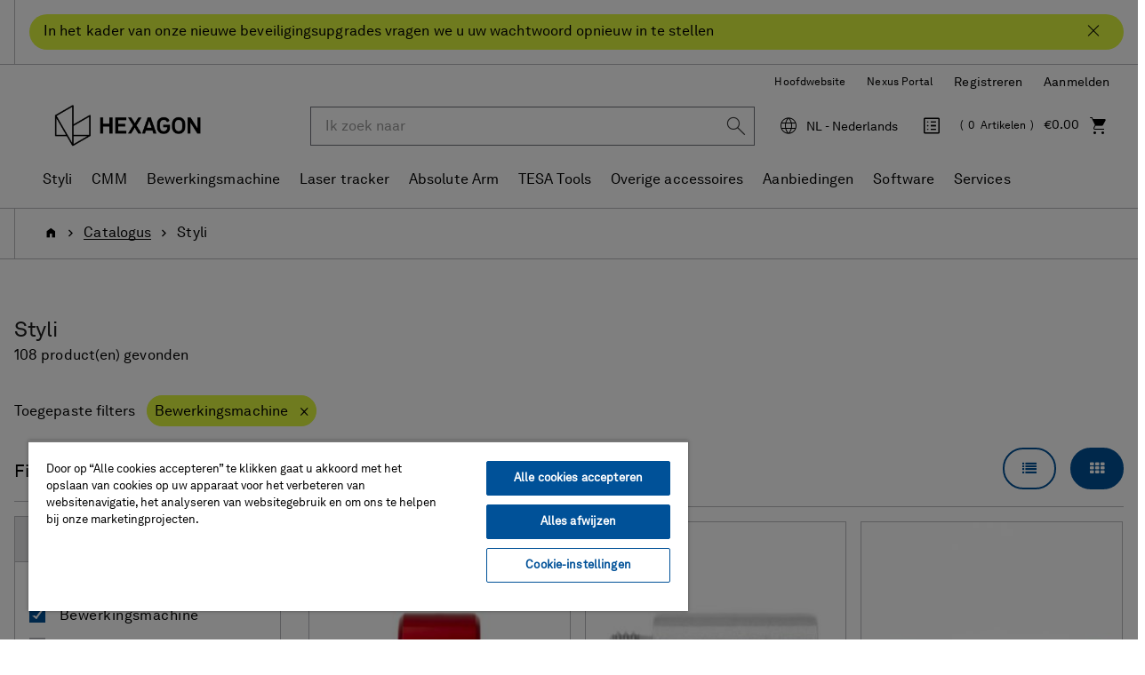

--- FILE ---
content_type: text/html;charset=UTF-8
request_url: https://shop.hexagonmi.com/emea/nl_NL/EUR/Catalogus/Styli/c/styli?q=%3Arelevance%3Ac_general_attributes_Device%3ABewerkingsmachine
body_size: 28144
content:
<!DOCTYPE html>
<html lang="nl">
<head>
    <title>Styli | Hexagon Manufacturing Intelligence</title>

	<!-- Google Tag Manager -->
    <!-- OneTrust Cookies Consent Notice start for shop.hexagonmi.com -->
		<script type="text/javascript" src="https://cdn.cookielaw.org/consent/2ceea5c8-45ce-4896-b848-ef50f306198b/OtAutoBlock.js" ></script>
		<script src="https://cdn.cookielaw.org/scripttemplates/otSDKStub.js" data-document-language="true" type="text/javascript" charset="UTF-8" data-domain-script="2ceea5c8-45ce-4896-b848-ef50f306198b" ></script>
		<script type="text/javascript">
		function OptanonWrapper() { }
		</script>
	<!-- OneTrust Cookies Consent Notice end for shop.hexagonmi.com -->
	<script>
			(function(w,d,s,l,i){w[l]=w[l]||[];w[l].push({'gtm.start':
				new Date().getTime(),event:'gtm.js'});var f=d.getElementsByTagName(s)[0],
			j=d.createElement(s),dl=l!='dataLayer'?'&l='+l:'';j.async=true;j.src=
			'https://www.googletagmanager.com/gtm.js?id='+i+dl;f.parentNode.insertBefore(j,f);
			})(window,document,'script','dataLayer', 'GTM-TDLK5H');
		</script>
	<script>
    			(function(w,d,s,l,i){w[l]=w[l]||[];w[l].push({'gtm.start':
    				new Date().getTime(),event:'gtm.js'});var f=d.getElementsByTagName(s)[0],
    			j=d.createElement(s),dl=l!='dataLayer'?'&l='+l:'';j.async=true;j.src=
    			'https://www.googletagmanager.com/gtm.js?id='+i+dl;f.parentNode.insertBefore(j,f);
    			})(window,document,'script','dataLayer', 'GTM-W2NKGDS');
    		</script>
    <script type="text/javascript">
/* Google Tag Manager */

	var dataLayer = dataLayer || [];
	
	
	localStorage.removeItem('stepNumber');
	localStorage.removeItem('isCheckoutRefresh');
	
	localStorage.removeItem('isRefresh');
	
        dataLayer.push({
             'event':'eec.impressionView',
             'ecommerce': {
             'impressions': [
             
                    {
                        'id': 'H00027377',
                        'name': 'M3-Cylindrical Stylus (AA-30-SS-5.5-L36.5)',       // Name or ID is required.
                        'category': 'machine tool/styli - accessories/cylindrical styli',
                        
                        'brand': 'Hexagon',
                        
                        'variant': 'Op voorraad - verzending 1-2 dagen',
                        'list':'Category listing',
                        'position': 1
                    },
                    {
                        'id': 'H00027370',
                        'name': 'M4-Stylus Extension (SS-7-L20)',       // Name or ID is required.
                        'category': 'machine tool/styli - accessories/stylus extensions',
                        
                        'brand': 'Hexagon',
                        
                        'variant': 'Op voorraad - verzending 1-2 dagen',
                        'list':'Category listing',
                        'position': 2
                    },
                    {
                        'id': 'H00027372',
                        'name': 'M4-Stylus (R-4-CE-3-L30)',       // Name or ID is required.
                        'category': 'machine tool/styli - accessories/straight styli',
                        
                        'brand': 'Hexagon',
                        
                        'variant': 'Op voorraad - verzending 1-2 dagen',
                        'list':'Category listing',
                        'position': 3
                    },
                    {
                        'id': 'H00027358',
                        'name': 'M4-Stylus (R-5-CE-3.5-L50)',       // Name or ID is required.
                        'category': 'machine tool/styli - accessories/straight styli',
                        
                        'brand': 'Hexagon',
                        
                        'variant': 'Op voorraad - verzending 1-2 dagen',
                        'list':'Category listing',
                        'position': 4
                    },
                    {
                        'id': 'H00027371',
                        'name': 'BS-Stylus (R-6-SS-3.5-L100)',       // Name or ID is required.
                        'category': 'machine tool/styli - accessories/straight styli',
                        
                        'brand': 'Hexagon',
                        
                        'variant': 'Op voorraad - verzending 1-2 dagen',
                        'list':'Category listing',
                        'position': 5
                    },
                    {
                        'id': 'H00027376',
                        'name': 'BS/M4-Stylus Adapter (SS-6.5-L13.5)',       // Name or ID is required.
                        'category': 'styli/stylus accessories/stylus adapters',
                        
                        'brand': 'Hexagon',
                        
                        'variant': 'Op voorraad - verzending 1-2 dagen',
                        'list':'Category listing',
                        'position': 6
                    },
                    {
                        'id': 'H00027364',
                        'name': 'M4-Stylus (R-6-CF-4.5-L50)',       // Name or ID is required.
                        'category': 'machine tool/styli - accessories/straight styli',
                        
                        'brand': 'Hexagon',
                        
                        'variant': 'Op voorraad - verzending 1-2 dagen',
                        'list':'Category listing',
                        'position': 7
                    },
                    {
                        'id': 'H00027363',
                        'name': 'BS-Stylus (SS-1.5-SS-3.5-L100)',       // Name or ID is required.
                        'category': 'machine tool/styli - accessories/straight styli',
                        
                        'brand': 'Hexagon',
                        
                        'variant': 'Op voorraad - verzending 1-2 dagen',
                        'list':'Category listing',
                        'position': 8
                    },
                    {
                        'id': 'H00027366',
                        'name': 'BS-Stylus (SN-6-SS-3.5-L47)',       // Name or ID is required.
                        'category': 'machine tool/styli - accessories/straight styli',
                        
                        'brand': 'Hexagon',
                        
                        'variant': 'Op voorraad - verzending 1-2 dagen',
                        'list':'Category listing',
                        'position': 9
                    },
                    {
                        'id': 'H00027375',
                        'name': 'BS/M3-Stylus Adapter (SS-6.5-L13.5)',       // Name or ID is required.
                        'category': 'machine tool/styli - accessories/stylus adapters',
                        
                        'brand': 'Hexagon',
                        
                        'variant': 'Op voorraad - verzending 1-2 dagen',
                        'list':'Category listing',
                        'position': 10
                    },
                    {
                        'id': 'H00027369',
                        'name': 'BS-Stylus (R-6-SS-3.5-L47)',       // Name or ID is required.
                        'category': 'machine tool/styli - accessories/straight styli',
                        
                        'brand': 'Hexagon',
                        
                        'variant': 'Op voorraad - verzending 1-2 dagen',
                        'list':'Category listing',
                        'position': 11
                    },
                    {
                        'id': 'H00027365',
                        'name': 'M4-Stylus (R-6-CF-4.5-L100)',       // Name or ID is required.
                        'category': 'machine tool/styli - accessories/straight styli',
                        
                        'brand': 'Hexagon',
                        
                        'variant': 'Op voorraad - verzending 1-2 dagen',
                        'list':'Category listing',
                        'position': 12
                    },
                    {
                        'id': 'H00027359',
                        'name': 'M4-Stylus (R-5-CE-3.5-L60)',       // Name or ID is required.
                        'category': 'machine tool/styli - accessories/straight styli',
                        
                        'brand': 'Hexagon',
                        
                        'variant': 'Op voorraad - verzending 1-2 dagen',
                        'list':'Category listing',
                        'position': 13
                    },
                    {
                        'id': 'H00027368',
                        'name': 'BS-Stylus (R-5-SS-3.5-L46.5)',       // Name or ID is required.
                        'category': 'machine tool/styli - accessories/straight styli',
                        
                        'brand': 'Hexagon',
                        
                        'variant': 'Op voorraad - verzending 1-2 dagen',
                        'list':'Category listing',
                        'position': 14
                    },
                    {
                        'id': 'H00027367',
                        'name': 'BS-Stylus (SN-8-SS-3.5-L100)',       // Name or ID is required.
                        'category': 'styli/straight styli',
                        
                        'brand': 'Hexagon',
                        
                        'variant': 'Op voorraad - verzending 1-2 dagen',
                        'list':'Category listing',
                        'position': 15
                    },
                    {
                        'id': 'H00027427',
                        'name': 'M4-Stylus Extension (CE-8-SS-7-L100)',       // Name or ID is required.
                        'category': 'machine tool/styli - accessories/stylus extensions',
                        
                        'brand': 'Hexagon',
                        
                        'variant': 'Op voorraad - verzending 1-2 dagen',
                        'list':'Category listing',
                        'position': 16
                    },
                    {
                        'id': 'H00027414',
                        'name': 'M4-Stylus Extension (SS-7-L40)',       // Name or ID is required.
                        'category': 'machine tool/styli - accessories/stylus extensions',
                        
                        'brand': 'Hexagon',
                        
                        'variant': 'Op voorraad - verzending 1-2 dagen',
                        'list':'Category listing',
                        'position': 17
                    },
                    {
                        'id': 'H00027428',
                        'name': 'M4-Stylus Extension (CE-8-SS-7-L30)',       // Name or ID is required.
                        'category': 'machine tool/styli - accessories/stylus extensions',
                        
                        'brand': 'Hexagon',
                        
                        'variant': 'Op voorraad - verzending 1-2 dagen',
                        'list':'Category listing',
                        'position': 18
                    },
                    {
                        'id': 'H00027402',
                        'name': 'M3-Stylus (R-2-TC-1-L30)',       // Name or ID is required.
                        'category': 'machine tool/styli - accessories/straight styli',
                        
                        'brand': 'Hexagon',
                        
                        'variant': 'Op voorraad - verzending 1-2 dagen',
                        'list':'Category listing',
                        'position': 19
                    },
                    {
                        'id': 'H00027394',
                        'name': 'M4-Stylus (SN-6-CE-4.5-L100)',       // Name or ID is required.
                        'category': 'machine tool/styli - accessories/straight styli',
                        
                        'brand': 'Hexagon',
                        
                        'variant': 'Op voorraad - verzending 1-2 dagen',
                        'list':'Category listing',
                        'position': 20
                    }
             ]
        }
        });

        window.dataLayer = window.dataLayer || [];
        window.dataLayer.push({
            'event': 'view_item_list',
            'ecommerce': {
                
                'item_list_name': 'Category listing',
                'item_list_id': 'category_listing',
                'items': [
                    
                        {
                            'item_id': 'H00027377',
                            'item_name': 'M3-Cylindrical Stylus (AA-30-SS-5.5-L36.5)',
                            
                            'price': 195.0,
                            
                            'currency': 'EUR',
                            'item_brand': 'Hexagon',
                            'item_category': 'machine tool',
                            
                            'item_category2': 'styli - accessories',
                            
                            'item_category3': 'cylindrical styli',
                            
                            'item_variant': 'in stock',
                            'item_list_name': 'Category listing',
                            'item_list_id': 'category_listing',
                            'index': 1,
                            'quantity': 1
                        },
                        {
                            'item_id': 'H00027370',
                            'item_name': 'M4-Stylus Extension (SS-7-L20)',
                            
                            'price': 13.0,
                            
                            'currency': 'EUR',
                            'item_brand': 'Hexagon',
                            'item_category': 'machine tool',
                            
                            'item_category2': 'styli - accessories',
                            
                            'item_category3': 'stylus extensions',
                            
                            'item_variant': 'in stock',
                            'item_list_name': 'Category listing',
                            'item_list_id': 'category_listing',
                            'index': 2,
                            'quantity': 1
                        },
                        {
                            'item_id': 'H00027372',
                            'item_name': 'M4-Stylus (R-4-CE-3-L30)',
                            
                            'price': 96.0,
                            
                            'currency': 'EUR',
                            'item_brand': 'Hexagon',
                            'item_category': 'machine tool',
                            
                            'item_category2': 'styli - accessories',
                            
                            'item_category3': 'straight styli',
                            
                            'item_variant': 'in stock',
                            'item_list_name': 'Category listing',
                            'item_list_id': 'category_listing',
                            'index': 3,
                            'quantity': 1
                        },
                        {
                            'item_id': 'H00027358',
                            'item_name': 'M4-Stylus (R-5-CE-3.5-L50)',
                            
                            'price': 114.0,
                            
                            'currency': 'EUR',
                            'item_brand': 'Hexagon',
                            'item_category': 'machine tool',
                            
                            'item_category2': 'styli - accessories',
                            
                            'item_category3': 'straight styli',
                            
                            'item_variant': 'in stock',
                            'item_list_name': 'Category listing',
                            'item_list_id': 'category_listing',
                            'index': 4,
                            'quantity': 1
                        },
                        {
                            'item_id': 'H00027371',
                            'item_name': 'BS-Stylus (R-6-SS-3.5-L100)',
                            
                            'price': 74.0,
                            
                            'currency': 'EUR',
                            'item_brand': 'Hexagon',
                            'item_category': 'machine tool',
                            
                            'item_category2': 'styli - accessories',
                            
                            'item_category3': 'straight styli',
                            
                            'item_variant': 'in stock',
                            'item_list_name': 'Category listing',
                            'item_list_id': 'category_listing',
                            'index': 5,
                            'quantity': 1
                        },
                        {
                            'item_id': 'H00027376',
                            'item_name': 'BS/M4-Stylus Adapter (SS-6.5-L13.5)',
                            
                            'price': 27.0,
                            
                            'currency': 'EUR',
                            'item_brand': 'Hexagon',
                            'item_category': 'styli',
                            
                            'item_category2': 'stylus accessories',
                            
                            'item_category3': 'stylus adapters',
                            
                            'item_variant': 'in stock',
                            'item_list_name': 'Category listing',
                            'item_list_id': 'category_listing',
                            'index': 6,
                            'quantity': 1
                        },
                        {
                            'item_id': 'H00027364',
                            'item_name': 'M4-Stylus (R-6-CF-4.5-L50)',
                            
                            'price': 180.0,
                            
                            'currency': 'EUR',
                            'item_brand': 'Hexagon',
                            'item_category': 'machine tool',
                            
                            'item_category2': 'styli - accessories',
                            
                            'item_category3': 'straight styli',
                            
                            'item_variant': 'in stock',
                            'item_list_name': 'Category listing',
                            'item_list_id': 'category_listing',
                            'index': 7,
                            'quantity': 1
                        },
                        {
                            'item_id': 'H00027363',
                            'item_name': 'BS-Stylus (SS-1.5-SS-3.5-L100)',
                            
                            'price': 150.0,
                            
                            'currency': 'EUR',
                            'item_brand': 'Hexagon',
                            'item_category': 'machine tool',
                            
                            'item_category2': 'styli - accessories',
                            
                            'item_category3': 'straight styli',
                            
                            'item_variant': 'in stock',
                            'item_list_name': 'Category listing',
                            'item_list_id': 'category_listing',
                            'index': 8,
                            'quantity': 1
                        },
                        {
                            'item_id': 'H00027366',
                            'item_name': 'BS-Stylus (SN-6-SS-3.5-L47)',
                            
                            'price': 212.0,
                            
                            'currency': 'EUR',
                            'item_brand': 'Hexagon',
                            'item_category': 'machine tool',
                            
                            'item_category2': 'styli - accessories',
                            
                            'item_category3': 'straight styli',
                            
                            'item_variant': 'in stock',
                            'item_list_name': 'Category listing',
                            'item_list_id': 'category_listing',
                            'index': 9,
                            'quantity': 1
                        },
                        {
                            'item_id': 'H00027375',
                            'item_name': 'BS/M3-Stylus Adapter (SS-6.5-L13.5)',
                            
                            'price': 20.0,
                            
                            'currency': 'EUR',
                            'item_brand': 'Hexagon',
                            'item_category': 'machine tool',
                            
                            'item_category2': 'styli - accessories',
                            
                            'item_category3': 'stylus adapters',
                            
                            'item_variant': 'in stock',
                            'item_list_name': 'Category listing',
                            'item_list_id': 'category_listing',
                            'index': 10,
                            'quantity': 1
                        },
                        {
                            'item_id': 'H00027369',
                            'item_name': 'BS-Stylus (R-6-SS-3.5-L47)',
                            
                            'price': 60.0,
                            
                            'currency': 'EUR',
                            'item_brand': 'Hexagon',
                            'item_category': 'machine tool',
                            
                            'item_category2': 'styli - accessories',
                            
                            'item_category3': 'straight styli',
                            
                            'item_variant': 'in stock',
                            'item_list_name': 'Category listing',
                            'item_list_id': 'category_listing',
                            'index': 11,
                            'quantity': 1
                        },
                        {
                            'item_id': 'H00027365',
                            'item_name': 'M4-Stylus (R-6-CF-4.5-L100)',
                            
                            'price': 198.0,
                            
                            'currency': 'EUR',
                            'item_brand': 'Hexagon',
                            'item_category': 'machine tool',
                            
                            'item_category2': 'styli - accessories',
                            
                            'item_category3': 'straight styli',
                            
                            'item_variant': 'in stock',
                            'item_list_name': 'Category listing',
                            'item_list_id': 'category_listing',
                            'index': 12,
                            'quantity': 1
                        },
                        {
                            'item_id': 'H00027359',
                            'item_name': 'M4-Stylus (R-5-CE-3.5-L60)',
                            
                            'price': 107.0,
                            
                            'currency': 'EUR',
                            'item_brand': 'Hexagon',
                            'item_category': 'machine tool',
                            
                            'item_category2': 'styli - accessories',
                            
                            'item_category3': 'straight styli',
                            
                            'item_variant': 'in stock',
                            'item_list_name': 'Category listing',
                            'item_list_id': 'category_listing',
                            'index': 13,
                            'quantity': 1
                        },
                        {
                            'item_id': 'H00027368',
                            'item_name': 'BS-Stylus (R-5-SS-3.5-L46.5)',
                            
                            'price': 219.0,
                            
                            'currency': 'EUR',
                            'item_brand': 'Hexagon',
                            'item_category': 'machine tool',
                            
                            'item_category2': 'styli - accessories',
                            
                            'item_category3': 'straight styli',
                            
                            'item_variant': 'in stock',
                            'item_list_name': 'Category listing',
                            'item_list_id': 'category_listing',
                            'index': 14,
                            'quantity': 1
                        },
                        {
                            'item_id': 'H00027367',
                            'item_name': 'BS-Stylus (SN-8-SS-3.5-L100)',
                            
                            'price': 190.0,
                            
                            'currency': 'EUR',
                            'item_brand': 'Hexagon',
                            'item_category': 'styli',
                            
                            'item_category2': 'straight styli',
                            
                            'item_variant': 'in stock',
                            'item_list_name': 'Category listing',
                            'item_list_id': 'category_listing',
                            'index': 15,
                            'quantity': 1
                        },
                        {
                            'item_id': 'H00027427',
                            'item_name': 'M4-Stylus Extension (CE-8-SS-7-L100)',
                            
                            'price': 114.0,
                            
                            'currency': 'EUR',
                            'item_brand': 'Hexagon',
                            'item_category': 'machine tool',
                            
                            'item_category2': 'styli - accessories',
                            
                            'item_category3': 'stylus extensions',
                            
                            'item_variant': 'in stock',
                            'item_list_name': 'Category listing',
                            'item_list_id': 'category_listing',
                            'index': 16,
                            'quantity': 1
                        },
                        {
                            'item_id': 'H00027414',
                            'item_name': 'M4-Stylus Extension (SS-7-L40)',
                            
                            'price': 35.0,
                            
                            'currency': 'EUR',
                            'item_brand': 'Hexagon',
                            'item_category': 'machine tool',
                            
                            'item_category2': 'styli - accessories',
                            
                            'item_category3': 'stylus extensions',
                            
                            'item_variant': 'in stock',
                            'item_list_name': 'Category listing',
                            'item_list_id': 'category_listing',
                            'index': 17,
                            'quantity': 1
                        },
                        {
                            'item_id': 'H00027428',
                            'item_name': 'M4-Stylus Extension (CE-8-SS-7-L30)',
                            
                            'price': 85.0,
                            
                            'currency': 'EUR',
                            'item_brand': 'Hexagon',
                            'item_category': 'machine tool',
                            
                            'item_category2': 'styli - accessories',
                            
                            'item_category3': 'stylus extensions',
                            
                            'item_variant': 'in stock',
                            'item_list_name': 'Category listing',
                            'item_list_id': 'category_listing',
                            'index': 18,
                            'quantity': 1
                        },
                        {
                            'item_id': 'H00027402',
                            'item_name': 'M3-Stylus (R-2-TC-1-L30)',
                            
                            'price': 39.0,
                            
                            'currency': 'EUR',
                            'item_brand': 'Hexagon',
                            'item_category': 'machine tool',
                            
                            'item_category2': 'styli - accessories',
                            
                            'item_category3': 'straight styli',
                            
                            'item_variant': 'in stock',
                            'item_list_name': 'Category listing',
                            'item_list_id': 'category_listing',
                            'index': 19,
                            'quantity': 1
                        },
                        {
                            'item_id': 'H00027394',
                            'item_name': 'M4-Stylus (SN-6-CE-4.5-L100)',
                            
                            'price': 274.0,
                            
                            'currency': 'EUR',
                            'item_brand': 'Hexagon',
                            'item_category': 'machine tool',
                            
                            'item_category2': 'styli - accessories',
                            
                            'item_category3': 'straight styli',
                            
                            'item_variant': 'in stock',
                            'item_list_name': 'Category listing',
                            'item_list_id': 'category_listing',
                            'index': 20,
                            'quantity': 1
                        }
                ]
            }
        });
	
if(false){
localStorage.setItem('stepNumber', );
localStorage.setItem('isCheckoutRefresh', true);
}
if(false){
localStorage.setItem('isRefresh', true);
}
</script>
<script>
		(function(){
           
			 	var path = location.pathname;
                var request = new XMLHttpRequest();
                var paths= '/emea/de_AT/EUR,/emea/en_AT/EUR,/emea/fr_BE/EUR,/emea/en_BE/EUR,/emea/nl_BE/EUR,/emea/en_HR/EUR,/emea/en_HR/EUR,/emea/en_CZ/EUR,/emea/en_DK/EUR,/emea/en_FI/EUR,/emea/fr_FR/EUR,/emea/en_FR/EUR,/emea/de_DE/EUR,/emea/en_DE/EUR,/emea/en_GR/EUR,/emea/en_HU/EUR,/emea/en_IE/EUR,/emea/it_IT/EUR,/emea/en_IT/EUR,/emea/pl_LT/EUR,/emea/en_LT/EUR,/emea/fr_LU/EUR,/emea/en_LU/EUR,/emea/de_LU/EUR,/emea/en_LV/EUR,/emea/nl_NL/EUR,/emea/en_NL/EUR,/emea/en_NO/EUR,/emea/pl_PL/PLN,/emea/en_PL/PLN,/emea/en_RO/EUR,/emea/en_SK/EUR,/emea/en_SI/EUR,/emea/es_ES/EUR,/emea/en_ES/EUR,/emea/en_SE/EUR,/emea/de_CH/EUR,/emea/it_CH/EUR,/emea/fr_CH/EUR,/emea/en_CH/EUR,/emea/en_GB/GBP,/emea/en_GB/EUR';
                var pathStrings = paths.split(',');
                request.open('GET', 'https://get.geojs.io/v1/ip/geo.json', false)
                request.send();
                var data = JSON.parse(request.response)
                if (request.status >= 200){
                    var countryCode=data.country_code;
                    if(countryCode == "US" && !path.includes("/na/en_US/USD"))
                    	{
                    		for (i = 0; i < pathStrings.length; i++) {
                    		    if (path.includes(pathStrings[i])) {
                    		        window.location = path.replace(pathStrings[i],"/na/en_US/USD");
                    		    }
                    		}
                    	}
                }
               
            
           })();
		
		if(false){
		(function(){
            var path = location.pathname;
            var is_root = location.pathname == "/";
            var isUserAnonymous = true;
            if(isUserAnonymous  && !is_root){
            	var request = new XMLHttpRequest();
                request.open('GET', 'https://get.geojs.io/v1/ip/geo.json', false)
                request.send();
                var data = JSON.parse(request.response)
                if (request.status >= 200){
                    var countryCode=data.country_code;
                    var country="_"+countryCode;
                    if (countryCode != "IN" && !path.includes(country)){
                        redirectUser(countryCode,"","/emea/en_GB/EUR")
                    }
                }
                return;
             }
       
      })();
		function redirectUser(countryCode,suffix,defaultUrl){
           var url;
           var origin= window.location.origin;
           switch(countryCode) {
               case "AT":
                   url="/emea/de_AT/EUR"
                   break
               case "BE":
                   url="/emea/en_BE/EUR"
                   break
               case "BG":
                   url="/emea/en_BG/EUR"
                   break
               case "HR":
                   url="/emea/en_HR/EUR"
                   break
               case "CY":
                   url="/emea/en_CY/EUR"
                   break
               case "CZ":
                   url="/emea/cs_CZ/EUR"
                   break
               case "DK":
                   url="/emea/en_DK/EUR"
                   break
               case "FI":
                   url="/emea/en_FI/EUR"
                   break
               case "FR":
                   url="/emea/fr_FR/EUR"
                   break
               case "DE":
                   url="/emea/de_DE/EUR"
                   break
               case "GR":
                   url="/emea/en_GR/EUR"
                   break
               case "HU":
                   url="/emea/en_HU/EUR"
                   break
               case "IE":
                   url="/emea/en_IE/EUR"
                   break
               case "NL":
                   url="/emea/en_NL/EUR"
                   break
               case "IT":
                   url="/emea/it_IT/EUR"
                   break
               case "PL":
                   url="/emea/pl_PL/EUR"
                   break
               case "PT":
                   url="/emea/en_PT/EUR"
                   break
               case "RO":
                   url="/emea/en_RO/EUR"
                   break
               case "SK":
                   url="/emea/cs_SK/EUR"
                   break
               case "SI":
                   url="/emea/en_SI/EUR"
                   break
               case "ES":
                   url="/emea/es_ES/EUR"
                   break
               case "SE":
                   url="/emea/en_SE/EUR"
                   break
               case "CH":
                   url="/emea/de_CH/CHF"
                   break
               case "GB":
                   url="/emea/en_GB/GBP"
                   break
               case "NO":
                   url="/emea/en_NO/EUR"
                   break
               case "LT":
                   url="/emea/pl_LT/EUR"
                   break
               case "LU":
                   url="/emea/fr_LU/EUR"
                   break
               case "LV":
                   url="/emea/en_LV/EUR"
                   break
               case "MA":
                   url="/emea/en_MA/EUR"
                   break
               case "SA":
                   url="/emea/en_SA/EUR"
                   break
               case "TN":
                   url="/emea/en_TN/EUR"
                   break
               case "MK":
                   url="/emea/en_MK/EUR"
                   break
               case "AD":
                   url="/emea/en_AD/EUR"
                   break
               case "US":
                   url="/na/en_US/USD"
                   break
               case "FL":
                    url="/emea/de_LI/CHF"
                    break
               default:
               	url=defaultUrl;
           }
           var redirectUrl=origin.concat(url);
           if(suffix != undefined && suffix.length>0){
           	redirectUrl = redirectUrl.concat(suffix);
           }
           window.location = redirectUrl;
       }
	}
		</script>
	<!-- End Google Tag Manager -->

	<meta http-equiv="Content-Type" content="text/html; charset=utf-8"/>
	<meta http-equiv="X-UA-Compatible" content="IE=edge">
	<meta charset="utf-8">
	<meta name="viewport" content="width=device-width, initial-scale=1, user-scalable=no">

	<link rel="canonical" href="https://shop.hexagonmi.com/emea/nl_NL/EUR/Catalogus/Styli/c/styli">

		<link rel="alternate" hreflang="en-IE" href="https://shop.hexagonmi.com/emea/en_IE/EUR/Catalogue/Styli/c/styli" >
		<link rel="alternate" hreflang="en-MK" href="https://shop.hexagonmi.com/emea/en_MK/EUR/Catalogue/Styli/c/styli" >
		<link rel="alternate" hreflang="en-US" href="https://shop.hexagonmi.com/na/en_US/USD/Catalog/Styli/c/styli" >
		<link rel="alternate" hreflang="en-AD" href="https://shop.hexagonmi.com/emea/en_AD/EUR/Catalogue/Styli/c/styli" >
		<link rel="alternate" hreflang="nl-BE" href="https://shop.hexagonmi.com/emea/nl_BE/EUR/Catalogus/Styli/c/styli" >
		<link rel="alternate" hreflang="en-IT" href="https://shop.hexagonmi.com/emea/en_IT/EUR/Catalogue/Styli/c/styli" >
		<link rel="alternate" hreflang="nl-NL" href="https://shop.hexagonmi.com/emea/nl_NL/EUR/Catalogus/Styli/c/styli" >
		<link rel="alternate" hreflang="en-ES" href="https://shop.hexagonmi.com/emea/en_ES/EUR/Catalogue/Styli/c/styli" >
		<link rel="alternate" hreflang="en-AT" href="https://shop.hexagonmi.com/emea/en_AT/EUR/Catalogue/Styli/c/styli" >
		<link rel="alternate" hreflang="de-CH" href="https://shop.hexagonmi.com/emea/de_CH/CHF/Katalog/Taststifte/c/styli" >
		<link rel="alternate" hreflang="en-RO" href="https://shop.hexagonmi.com/emea/en_RO/EUR/Catalogue/Styli/c/styli" >
		<link rel="alternate" hreflang="hu-HU" href="https://shop.hexagonmi.com/emea/hu_HU/EUR/Catalogue/Tapint%C3%B3k/c/styli" >
		<link rel="alternate" hreflang="en-BA" href="https://shop.hexagonmi.com/emea/en_BA/EUR/Catalogue/Styli/c/styli" >
		<link rel="alternate" hreflang="it-LI" href="https://shop.hexagonmi.com/emea/it_LI/EUR/Catalogo/Stili/c/styli" >
		<link rel="alternate" hreflang="en-NL" href="https://shop.hexagonmi.com/emea/en_NL/EUR/Catalogue/Styli/c/styli" >
		<link rel="alternate" hreflang="en-NO" href="https://shop.hexagonmi.com/emea/en_NO/EUR/Catalogue/Styli/c/styli" >
		<link rel="alternate" hreflang="en-RS" href="https://shop.hexagonmi.com/emea/en_RS/EUR/Catalogue/Styli/c/styli" >
		<link rel="alternate" hreflang="pl-LT" href="https://shop.hexagonmi.com/emea/pl_LT/EUR/Katalog/Trzpienie/c/styli" >
		<link rel="alternate" hreflang="en-BE" href="https://shop.hexagonmi.com/emea/en_BE/EUR/Catalogue/Styli/c/styli" >
		<link rel="alternate" hreflang="en-FI" href="https://shop.hexagonmi.com/emea/en_FI/EUR/Catalogue/Styli/c/styli" >
		<link rel="alternate" hreflang="en-BG" href="https://shop.hexagonmi.com/emea/en_BG/EUR/Catalogue/Styli/c/styli" >
		<link rel="alternate" hreflang="fr-CA" href="https://shop.hexagonmi.com/na/fr_CA/USD/Catalogue/Stylets/c/styli" >
		<link rel="alternate" hreflang="pl-PL" href="https://shop.hexagonmi.com/emea/pl_PL/PLN/Katalog/Trzpienie/c/styli" >
		<link rel="alternate" hreflang="en-FR" href="https://shop.hexagonmi.com/emea/en_FR/EUR/Catalogue/Styli/c/styli" >
		<link rel="alternate" hreflang="fr-BE" href="https://shop.hexagonmi.com/emea/fr_BE/EUR/Catalogue/Stylets/c/styli" >
		<link rel="alternate" hreflang="en-SE" href="https://shop.hexagonmi.com/emea/en_SE/EUR/Catalogue/Styli/c/styli" >
		<link rel="alternate" hreflang="it-CH" href="https://shop.hexagonmi.com/emea/it_CH/CHF/Catalogo/Stili/c/styli" >
		<link rel="alternate" hreflang="en-SI" href="https://shop.hexagonmi.com/emea/en_SI/EUR/Catalogue/Styli/c/styli" >
		<link rel="alternate" hreflang="en-SK" href="https://shop.hexagonmi.com/emea/en_SK/EUR/Catalogue/Styli/c/styli" >
		<link rel="alternate" hreflang="en-GB" href="https://shop.hexagonmi.com/emea/en_GB/GBP/Catalogue/Styli/c/styli" >
		<link rel="alternate" hreflang="en-CA" href="https://shop.hexagonmi.com/na/en_CA/USD/Catalogue/Styli/c/styli" >
		<link rel="alternate" hreflang="en-CH" href="https://shop.hexagonmi.com/emea/en_CH/CHF/Catalogue/Styli/c/styli" >
		<link rel="alternate" hreflang="en-GR" href="https://shop.hexagonmi.com/emea/en_GR/EUR/Catalogue/Styli/c/styli" >
		<link rel="alternate" hreflang="fr-LI" href="https://shop.hexagonmi.com/emea/fr_LI/EUR/Catalogue/Stylets/c/styli" >
		<link rel="alternate" hreflang="de-AT" href="https://shop.hexagonmi.com/emea/de_AT/EUR/Katalog/Taststifte/c/styli" >
		<link rel="alternate" hreflang="fr-CH" href="https://shop.hexagonmi.com/emea/fr_CH/CHF/Catalogue/Stylets/c/styli" >
		<link rel="alternate" hreflang="en-CZ" href="https://shop.hexagonmi.com/emea/en_CZ/EUR/Catalogue/Styli/c/styli" >
		<link rel="alternate" hreflang="en-CY" href="https://shop.hexagonmi.com/emea/en_CY/EUR/Catalogue/Styli/c/styli" >
		<link rel="alternate" hreflang="cs-CZ" href="https://shop.hexagonmi.com/emea/cs_CZ/EUR/Katalog/Doteky/c/styli" >
		<link rel="alternate" hreflang="en-LI" href="https://shop.hexagonmi.com/emea/en_LI/EUR/Catalogue/Styli/c/styli" >
		<link rel="alternate" hreflang="en-PL" href="https://shop.hexagonmi.com/emea/en_PL/PLN/Catalogue/Styli/c/styli" >
		<link rel="alternate" hreflang="de-DE" href="https://shop.hexagonmi.com/emea/de_DE/EUR/Katalog/Taststifte/c/styli" >
		<link rel="alternate" hreflang="en-DE" href="https://shop.hexagonmi.com/emea/en_DE/EUR/Catalogue/Styli/c/styli" >
		<link rel="alternate" hreflang="de-LI" href="https://shop.hexagonmi.com/emea/de_LI/EUR/Katalog/Taststifte/c/styli" >
		<link rel="alternate" hreflang="es-ES" href="https://shop.hexagonmi.com/emea/es_ES/EUR/Cat%C3%A1logo/Puntas/c/styli" >
		<link rel="alternate" hreflang="en-PT" href="https://shop.hexagonmi.com/emea/en_PT/EUR/Catalogue/Styli/c/styli" >
		<link rel="alternate" hreflang="en-DK" href="https://shop.hexagonmi.com/emea/en_DK/EUR/Catalogue/Styli/c/styli" >
		<link rel="alternate" hreflang="en-LU" href="https://shop.hexagonmi.com/emea/en_LU/EUR/Catalogue/Styli/c/styli" >
		<link rel="alternate" hreflang="en-LT" href="https://shop.hexagonmi.com/emea/en_LT/EUR/Catalogue/Styli/c/styli" >
		<link rel="alternate" hreflang="en-HR" href="https://shop.hexagonmi.com/emea/en_HR/EUR/Catalogue/Styli/c/styli" >
		<link rel="alternate" hreflang="en-LV" href="https://shop.hexagonmi.com/emea/en_LV/EUR/Catalogue/Styli/c/styli" >
		<link rel="alternate" hreflang="it-IT" href="https://shop.hexagonmi.com/emea/it_IT/EUR/Catalogo/Stili/c/styli" >
		<link rel="alternate" hreflang="en-HU" href="https://shop.hexagonmi.com/emea/en_HU/EUR/Catalogue/Styli/c/styli" >
		<link rel="alternate" hreflang="de-LV" href="https://shop.hexagonmi.com/emea/de_LV/EUR/Katalog/Taststifte/c/styli" >
		<link rel="alternate" hreflang="de-LU" href="https://shop.hexagonmi.com/emea/de_LU/EUR/Katalog/Taststifte/c/styli" >
		<link rel="alternate" hreflang="fr-LV" href="https://shop.hexagonmi.com/emea/fr_LV/EUR/Catalogue/Stylets/c/styli" >
		<link rel="alternate" hreflang="fr-LU" href="https://shop.hexagonmi.com/emea/fr_LU/EUR/Catalogue/Stylets/c/styli" >
		<link rel="alternate" hreflang="cs-SK" href="https://shop.hexagonmi.com/emea/cs_SK/EUR/Katalog/Doteky/c/styli" >
		<link rel="alternate" hreflang="x-default" href="https://shop.hexagonmi.com/" >
	<meta name="keywords">
<meta name="description" content="Shop high-quality styli, including CMM stylus and probe stylus, for accurate metrology measurements. Find reliable metrology styli and stylus systems for precise inspections.">
<meta name="robots" content="noindex,follow">
<link rel="shortcut icon" type="image/x-icon" media="all" href="/_ui/responsive/theme-hexagon/images/favicon.ico" />
		<link rel="stylesheet" type="text/css" media="all" href="/_ui/responsive/theme-hexagon/css/style.css"/>
		<link rel="stylesheet" type="text/css" media="all" href="/_ui/addons/assistedservicestorefront/responsive/common/css/assistedservicestorefront.css"/>
		<link rel="stylesheet" type="text/css" media="all" href="/_ui/addons/assistedservicestorefront/responsive/common/css/storeFinder.css"/>
		<link rel="stylesheet" type="text/css" media="all" href="/_ui/addons/assistedservicestorefront/responsive/common/css/customer360.css"/>
		<link rel="stylesheet" type="text/css" media="all" href="/_ui/addons/customerticketingaddon/responsive/common/css/customerticketingaddon.css"/>
		<link rel="stylesheet" type="text/css" media="all" href="/_ui/addons/orderselfserviceaddon/responsive/common/css/orderselfserviceaddon.css"/>
		<link rel="stylesheet" type="text/css" media="all" href="/_ui/addons/smarteditaddon/responsive/common/css/smarteditaddon.css"/>
		<script type="text/javascript" src="/_ui/shared/js/analyticsmediator.js"></script>





  







</head>

<body class="page-productList pageType-CategoryPage template-pages-category-productListPage  smartedit-page-uid-productList smartedit-page-uuid-eyJpdGVtSWQiOiJwcm9kdWN0TGlzdCIsImNhdGFsb2dJZCI6ImVtZWFDb250ZW50Q2F0YWxvZyIsImNhdGFsb2dWZXJzaW9uIjoiT25saW5lIn0= smartedit-catalog-version-uuid-emeaContentCatalog/Online  language-nl">

	<!-- Google Tag Manager (noscript) -->
	<noscript><iframe src="https://www.googletagmanager.com/ns.html?id=GTM-TDLK5H"
					  height="0" width="0" style="display:none;visibility:hidden"></iframe></noscript>
	<!-- End Google Tag Manager (noscript) -->
	<!-- Google Tag Manager (noscript) -->
    	<noscript><iframe src="https://www.googletagmanager.com/ns.html?id=GTM-W2NKGDS"
    					  height="0" width="0" style="display:none;visibility:hidden"></iframe></noscript>
    	<!-- End Google Tag Manager (noscript) -->

	<noscript>

		<div class="alert-no-script alert alert-warning">
			Voor deze pagina is JavaScript vereist. Activeer JavaScript om de site probleemloos te laten werken!</div>

	</noscript>

	<main data-currency-iso-code="EUR">
			<a href="#skip-to-content" class="skiptocontent" data-role="none">text.skipToContent</a>
			<a href="#skiptonavigation" class="skiptonavigation" data-role="none">text.skipToNavigation</a>


			<div class="yCmsContentSlot">
<div id="covidpopup" class="header-text is-header-text" >
        <div class="header-text-body-wrapper">
            <div class="header-text-body">
                <span class="header-text-content">In het kader van onze nieuwe beveiligingsupgrades vragen we u uw wachtwoord opnieuw in te stellen</span>
                <button class="js-covid-banner btn-covid-banner" >
                    <span class="hexagon-icon-close" aria-hidden="true"></span>
                </button>
            </div>
        </div>
    </div>
</div><header class="js-mainHeader">
    <div class="header-no-breadcrumb">
        <nav class="navigation navigation--top hidden-xs hidden-sm hidden-md">
            <div class="header-container">
                <div class="nav__right text-right" id="headerRightNav">
                    <ul class="align-items-center d-flex flex-wrap justify-content-end list-unstyled nav__links nav__links--account">
                        <li class="yCmsComponent">
<div class="header-links-left js-header-links-left display-none NAVcompONENT" data-title="Hexagon Websites">
        <nav class="header-links-left__child-wrap display-none">
            <div>
                    Hexagon Websites</div>
            <div>
                        <a href="https://hexagon.com/nl/company/divisions/manufacturing-intelligence?utm_source&#61;webshop&amp;utm_medium&#61;referral&amp;utm_campaign&#61;main_website" title="Hoofdwebsite" target="_blank" rel="noopener noreferrer">Hoofdwebsite</a></div>
                <div>
                        <a href="https://nexus.hexagon.com/" title="Nexus Portal" target="_blank" rel="noopener noreferrer">Nexus Portal</a></div>
                </nav>
    </div>
</li><li class="yCmsComponent">
<a href="/emea/nl_NL/EUR/register" class="js-register-navigation-item" title="Registreren">Registreren</a></li><li class="liOffcanvas">
                                    <a href="/emea/nl_NL/EUR/login" data-qa-id="loginLink">
                                            Aanmelden</a>
                                    </li>
                            </ul>
                    </div>
            </div>
        </nav>
        <nav class="navigation navigation--middle js-navigation--middle">
            <div class="header-container">
                <div class="desktop__nav d-flex align-items-center">
                    <div class="desktop__nav-site-logo-wrapper">
                        <div class="nav__left js-site-logo">
                            <div class="yCmsComponent yComponentWrapper">
<div class="banner__component simple-banner">
	<a href="/emea/nl_NL/EUR/"><img title="Hexagon Logo"
				alt="Hexagon Logo" src="/medias/hexagon-logo.png?context=bWFzdGVyfGltYWdlc3wyNjU2M3xpbWFnZS9wbmd8YURaaUwyZ3dPQzg1TlRZeU16YzFOREl4T1RneUwyaGxlR0ZuYjI1ZmJHOW5ieTV3Ym1jfDExODc2YmU3ZDFmZmQ1ZjA1YWUyOTFmYTIyNzVhYWU5OWE4NDIyN2RmYmY0OTM5YzZkMjlhYTJmNDJhODc2N2M" width="192" height="59"></a>
		</div></div></div>
                    </div>
                    <div class="desktop__nav-right-content-wrapper">
                        <div class="nav__right">
                            <ul class="list-unstyled d-flex align-items-center justify-content-end nav__links nav__links--shop_info">
                                <li class="header-search-wrapper">
                                    <div class="header-search-cell-wrapper" id="headerSearch">
                                        <div class="header-search-container">
                                            <button type="button" class="btn btn-link hidden-lg hidden-md js-toggle-sm-search" data-target="#headerSearch" aria-label="Zoeken afsluiten"><span class="hexagon-icon-arrow-left-long" aria-hidden="true"></span></button>
                                            <div class="search-wrapper">
                                                <div class="yCmsComponent">
<div class="ui-front ui-front-search-wrapper">
	<form name="search_form_SearchBox" method="get"
		action="/emea/nl_NL/EUR/search/">
		<div class="input-group">
			<input type="text" id="js-site-search-input"
					class="form-control js-site-search-input" name="text" value=""
                    maxlength="38" placeholder="Ik zoek naar" data-qa-id ="searchInputBox"
					data-options='{"autocompleteUrl" : "/emea/nl_NL/EUR/search/autocomplete/SearchBox","minCharactersBeforeRequest" : "3","waitTimeBeforeRequest" : "500","displayProductImages" : true}'>
			<div class="input-group-btn"> <button class="btn btn-link js_search_button" type="submit" disabled="true" data-qa-id ="searchInputSubmit">
						<span class="hexagon-icon-search" aria-hidden="true"></span>
					</button>
				</div>
		</div>
	</form>
</div>
</div></div>
                                        </div>
                                    </div>
                                    <div class="hidden-lg hidden-md text-right">
                                        <button type="button" class="btn btn-link js-toggle-sm-search" data-target="#headerSearch" aria-label="Zoeken"><span class="hexagon-icon-search" aria-hidden="true"></span></button>
                                    </div>
                                </li>
                                <li class="hidden-xs hidden-sm hidden-md dropdown">
                                    <button type="button" class="align-items-center d-flex region-selector-dropdown-trigger js-header-toggle-collapse dropdown-toggle" id="selectRegionDropdown" data-toggle="dropdown" aria-expanded="false" aria-haspopup="true">
                                        <span class="hexagon-icon hexagon-icon-global">
                                            <span class="sr-only">Taal</span>
                                        </span>
                                        <span class="selected-region">Select Region</span>
                                    </button>
                                    <div class="region-selector-dropdown dropdown-menu dropdown-menu-right" id="selectRegion">
                                        




  
    
        
        
          
            
              
              <ul class="country-list">
                <li class="hidden country-AT" data-country="_AT">
                  <span class="country btn btn-white btn-block">Austria</span>
                  <ul class="countryLang">
                    <li><a data-lang="de_AT" data-selected-lang='AT - Deutsch' href="/emea/de_AT/EUR">Deutsch</a></li>
                    <li><a data-lang="en_AT" data-selected-lang='AT - English' href="/emea/en_AT/EUR">English</a></li>
                  </ul>
                </li>
                <li class="hidden country-BA" data-country="_BA">
                  <span class="country btn btn-white btn-block">Bosnia</span>
                  <ul class="countryLang">
                      <li><a data-lang="en_BA" data-selected-lang='BA - English' href="/emea/en_BA/EUR">English</a></li>
                  </ul>
                </li>
                <li class="hidden country-BE" data-country="_BE">
                  <span class="country btn btn-white btn-block">Belgium</span>
                  <ul class="countryLang">
                      <li><a data-lang="fr_BE" data-selected-lang='BE - Français' href="/emea/fr_BE/EUR">Français</a></li>
                      <li><a data-lang="en_BE" data-selected-lang='BE - English' href="/emea/en_BE/EUR">English</a></li>
                      <li><a data-lang="nl_BE" data-selected-lang='BE - Nederlands' href="/emea/nl_BE/EUR">Nederlands</a></li>
                  </ul>
                </li>
                <li class="hidden country-BG" data-country="_BG">
                  <span class="country btn btn-white btn-block">Bulgaria</span>
                  <ul class="countryLang">
                      <li><a data-lang="en_BG" data-selected-lang='BG - English' href="/emea/en_BG/EUR">English</a></li>
                  </ul>
                </li>
                <li class="hidden country-HR" data-country="_HR">
                  <span class="country btn btn-white btn-block">Croatia</span>
                  <ul class="countryLang">
                    <li><a data-lang="en_HR" data-selected-lang='HR - English' href="/emea/en_HR/EUR">English </a></li>
                  </ul>
                </li>
                <li class="hidden country-CY" data-country="_CY">
                  <span class="country btn btn-white btn-block">Cyprus</span>
                  <ul class="countryLang">
                      <li><a data-lang="en_CY" data-selected-lang='CY - English' href="/emea/en_CY/EUR">English</a></li>
                  </ul>
                </li>
                <li class="hidden country-CZ" data-country="_CZ">
                  <span class="country btn btn-white btn-block">Czech Republic</span>
                  <ul class="countryLang">
                    <li><a data-lang="cs_CZ" data-selected-lang='CZ - Čeština' href="/emea/cs_CZ/EUR">Čeština </a></li>
                    <li><a data-lang="en_CZ" data-selected-lang='CZ - English' href="/emea/en_CZ/EUR">English </a></li>
                  </ul>
                </li>
                <li class="hidden country-DK" data-country="_DK">
                  <span class="country btn btn-white btn-block">Denmark</span>
                  <ul class="countryLang">
                    <li><a data-lang="en_DK" data-selected-lang='DK - English' href="/emea/en_DK/EUR">English</a></li>
                  </ul>
                </li>
                <li class="hidden country-FI" data-country="_FI">
                  <span class="country btn btn-white btn-block">Finland</span>
                  <ul class="countryLang">
                    <li><a data-lang="en_FI" data-selected-lang='FI - English' href="/emea/en_FI/EUR">English</a></li>
                  </ul>
                </li>
                <li class="hidden country-FR" data-country="_FR">
                  <span class="country btn btn-white btn-block">France</span>
                  <ul class="countryLang">
                    <li><a data-lang="fr_FR" data-selected-lang='FR - Français' href="/emea/fr_FR/EUR">Français</a></li>
                    <li><a data-lang="en_FR" data-selected-lang='FR - English' href="/emea/en_FR/EUR">English</a></li>
                  </ul>
                </li>
                <li class="hidden country-DE" data-country="_DE">
                  <span class="country btn btn-white btn-block">Germany</span>
                  <ul class="countryLang">
                    <li><a data-lang="de_DE" data-selected-lang='DE - Deutsch' href="/emea/de_DE/EUR">Deutsch</a></li>
                    <li><a data-lang="en_DE" data-selected-lang='DE - English' href="/emea/en_DE/EUR">English</a></li>
                  </ul>
                </li>
                <li class="hidden country-GR" data-country="_GR">
                  <span class="country btn btn-white btn-block">Greece</span>
                  <ul class="countryLang">
                    <li><a data-lang="en_GR" data-selected-lang='GR - English' href="/emea/en_GR/EUR">English</a></li>
                  </ul>
                </li>
                <li class="hidden country-HU" data-country="_HU">
                  <span class="country btn btn-white btn-block">Hungary</span>
                  <ul class="countryLang">
                    <li><a data-lang="hu_HU" data-selected-lang='HU - Hungarian' href="/emea/hu_HU/EUR">Hungarian</a></li>
                    <li><a data-lang="en_HU" data-selected-lang='HU - English' href="/emea/en_HU/EUR">English</a></li>
                  </ul>
                </li>
                <li class="hidden country-IE" data-country="_IE">
                  <span class="country btn btn-white btn-block">Ireland</span>
                  <ul class="countryLang">
                    <li><a data-lang="en_IE" data-selected-lang='IE - English' href="/emea/en_IE/EUR">English</a></li>
                  </ul>
                </li>
                <li class="hidden country-IT" data-country="_IT">
                  <span class="country btn btn-white btn-block">Italy</span>
                  <ul class="countryLang">
                    <li><a data-lang="it_IT" data-selected-lang='IT - Italiano' href="/emea/it_IT/EUR">Italiano</a></li>
                    <li><a data-lang="en_IT" data-selected-lang='IT - English' href="/emea/en_IT/EUR">English</a></li>
                  </ul>
                </li>
                <li class="hidden country-LT" data-country="_LT">
                  <span class="country btn btn-white btn-block">Lithuana</span>
                  <ul class="countryLang">
                    <li><a data-lang="pl_LT" data-selected-lang='LT - Polski' href="/emea/pl_LT/EUR">Polski</a></li>
                    <li><a data-lang="en_LT" data-selected-lang='LT - English' href="/emea/en_LT/EUR">English</a></li>
                  </ul>
                </li>
                <li class="hidden country-LU" data-country="_LU">
                  <span class="country btn btn-white btn-block">Luxembourg</span>
                  <ul class="countryLang">
                    <li><a data-lang="fr_LU" data-selected-lang='LU - Français' href="/emea/fr_LU/EUR">Français</a></li>
                    <li><a data-lang="en_LU" data-selected-lang='LU - English' href="/emea/en_LU/EUR">English</a></li>
                    <li><a data-lang="de_LU" data-selected-lang='LU - Deutsch' href="/emea/de_LU/EUR">Deutsch</a></li>
                  </ul>
                </li>
                <li class="hidden country-LV" data-country="_LV">
                  <span class="country btn btn-white btn-block">Latvia</span>
                  <ul class="countryLang">
                    <li><a data-lang="en_LV" data-selected-lang='LV - English' href="/emea/en_LV/EUR">English</a></li>

                  </ul>
                </li>
                 <li class="hidden country-MA" data-country="_MA">
                                  <span class="country btn btn-white btn-block">Morocco</span>
                                  <ul class="countryLang">
                                    <li><a data-lang="en_MA" data-selected-lang='MA - English' href="/emea/en_MA/EUR">English</a></li>

                                  </ul>
                 </li>
                  <li class="hidden country-SA" data-country="_SA">
                                   <span class="country btn btn-white btn-block">Saudi Arabia</span>
                                   <ul class="countryLang">
                                     <li><a data-lang="en_SA" data-selected-lang='SA - English' href="/emea/en_SA/EUR">English</a></li>

                                   </ul>
                  </li>
                  <li class="hidden country-TN" data-country="_TN">
                                   <span class="country btn btn-white btn-block">Tunisia</span>
                                   <ul class="countryLang">
                                     <li><a data-lang="en_TN" data-selected-lang='TN - English' href="/emea/en_TN/EUR">English</a></li>

                                   </ul>
                  </li>
                <li class="hidden country-NL" data-country="_NL">
                  <span class="country btn btn-white btn-block">Netherlands</span>
                  <ul class="countryLang">
                    <li><a data-lang="nl_NL" data-selected-lang='NL - Nederlands' href="/emea/nl_NL/EUR">Nederlands</a></li>
                    <li><a data-lang="en_NL" data-selected-lang='NL - English' href="/emea/en_NL/EUR">English</a></li>
                  </ul>
                </li>
                <li class="hidden country-NO" data-country="_NO">
                  <span class="country btn btn-white btn-block">Norway</span>
                  <ul class="countryLang">
                    <li><a data-lang="en_NO" data-selected-lang='NO - English' href="/emea/en_NO/EUR">English</a></li>
                  </ul>
                </li>
                <li class="hidden country-PL" data-country="_PL">
                  <span class="country btn btn-white btn-block">Poland</span>
                  <ul class="countryLang">
                    <li><a data-lang="pl_PL" data-selected-lang='PL - Polski' href="/emea/pl_PL/PLN">Polski</a></li>
                    <li><a data-lang="en_PL" data-selected-lang='PL - English' href="/emea/en_PL/PLN">English</a></li>
                  </ul>
                </li>
                <li class="hidden country-RO" data-country="_RO">
                  <span class="country btn btn-white btn-block">Romania</span>
                  <ul class="countryLang">
                    <li><a data-lang="en_RO" data-selected-lang='RO - English' href="/emea/en_RO/EUR">English</a></li>
                  </ul>
                </li>
                <li class="hidden country-SK" data-country="_SK">
                  <span class="country btn btn-white btn-block">Slovakia</span>
                  <ul class="countryLang">
                    <li><a data-lang="cs_SK" data-selected-lang='SK - Čeština' href="/emea/cs_SK/EUR">Čeština</a></li>
                    <li><a data-lang="en_SK" data-selected-lang='SK - English' href="/emea/en_SK/EUR">English</a></li>
                  </ul>
                </li>
                <li class="hidden country-SI" data-country="_SI">
                  <span class="country btn btn-white btn-block">Slovenia</span>
                  <ul class="countryLang">
                    <li><a data-lang="en_SI" data-selected-lang='SI - English' href="/emea/en_SI/EUR">English</a></li>
                  </ul>
                </li>
                <li class="hidden country-ES" data-country="_ES">
                  <span class="country btn btn-white btn-block">Spain</span>
                  <ul class="countryLang">
                    <li><a data-lang="es_ES" data-selected-lang='ES - Español' href="/emea/es_ES/EUR">Español</a></li>
                    <li><a data-lang="en_ES" data-selected-lang='ES - English' href="/emea/en_ES/EUR">English</a></li>
                  </ul>
                </li>
                <li class="hidden country-SE" data-country="_SE">
                  <span class="country btn btn-white btn-block">Sweden</span>
                  <ul class="countryLang">
                    <li><a data-lang="en_SE" data-selected-lang='SE - English' href="/emea/en_SE/EUR">English</a></li>
                  </ul>
                </li>
                <li class="hidden country-RS" data-country="_RS">
                  <span class="country btn btn-white btn-block">Serbia</span>
                  <ul class="countryLang">
                    <li><a data-lang="en_RS" data-selected-lang='RS - English' href="/emea/en_RS/EUR">English</a></li>
                  </ul>
                </li>
                <li class="hidden country-AD" data-country="_AD">
                  <span class="country btn btn-white btn-block">Andorra</span>
                  <ul class="countryLang">
                    <li><a data-lang="en_AD" data-selected-lang='AD - English' href="/emea/en_AD/EUR">English</a></li>
                  </ul>
                </li>
                <li class="hidden country-MK" data-country="_MK">
                  <span class="country btn btn-white btn-block">Macedonia</span>
                  <ul class="countryLang">
                    <li><a data-lang="en_MK" data-selected-lang='MK - English' href="/emea/en_MK/EUR">English</a></li>
                  </ul>
                </li>

                <li class="hidden country-CH" data-country="_CH">
                  <span class="country btn btn-white btn-block">Switzerland</span>
                  <ul class="countryLang">
                    <li><a data-lang="de_CH" data-selected-lang='CH - Deutsch' href="/emea/de_CH/CHF">Deutsch</a></li>
                    <li><a data-lang="it_CH" data-selected-lang='CH - Italiano' href="/emea/it_CH/CHF">Italiano</a></li>
                    <li><a data-lang="fr_CH" data-selected-lang='CH - Français' href="/emea/fr_CH/CHF">Français</a></li>
                    <li><a data-lang="en_CH" data-selected-lang='CH - English' href="/emea/en_CH/CHF">English</a></li>
                  </ul>
                </li>
                <li class="hidden country-LI" data-country="_LI">
                  <span class="country btn btn-white btn-block">Liechtenstein</span>
                  <ul class="countryLang">
                    <li><a data-lang="de_LI" data-selected-lang='LI - Deutsch' href="/emea/de_LI/CHF">Deutsch</a></li>
                    <li><a data-lang="it_LI" data-selected-lang='LI - Italiano' href="/emea/it_LI/CHF">Italiano</a></li>
                    <li><a data-lang="fr_LI" data-selected-lang='LI - Français' href="/emea/fr_LI/CHF">Français</a></li>
                    <li><a data-lang="en_LI" data-selected-lang='LI - English' href="/emea/en_LI/CHF">English</a></li>
                  </ul>
                </li>

                <li class="hidden country-GB" data-country="_GB">
                  <span class="country btn btn-white btn-block">United Kingdom</span>
                  <ul class="countryLang">
                    <li><a data-lang="en_GB" data-selected-lang='GB - English' href="/emea/en_GB/GBP">English</a></li>
                  </ul>
                </li>
                  <li class="hidden country-PT" data-country="_PT">
                                  <span class="country btn btn-white btn-block">Portugal</span>
                                  <ul class="countryLang">
                                      <li><a data-lang="en_PT" data-selected-lang='PT - English' href="/emea/en_PT/EUR">English</a></li>
                                  </ul>
                  </li>

              </ul>
            
          
          
        
      
  </div>
                                </li>
                                <li>
                                    <div class="yCmsContentSlot componentContainer">
<div class="yCmsComponent">
<div class="nav-order-tools js-nav-order-tools display-none NAVcompONENT" data-title="">
        <nav class="nav-order-tools__child-wrap display-none">
            <div>
                        <a href="/emea/nl_NL/EUR/search/advanced" title="Bestel formulieren">Bestel formulieren</a></div>
                <div>
                        <a href="/emea/nl_NL/EUR/quickOrder" title="Snelle bestelling">Snelle bestelling</a></div>
                <div>
                        <a href="/emea/nl_NL/EUR/import/csv/saved-cart" title="Importeren opgeslagen winkelwagen">Importeren opgeslagen winkelwagen</a></div>
                </nav>
    </div>
</div><div class="yCmsComponent">
<div class="nav-cart" data-qa-id="navCart">
	<a 	href="/emea/nl_NL/EUR/cart"
		class="mini-cart-link js-mini-cart-link"
		data-mini-cart-url="/emea/nl_NL/EUR/cart/rollover/MiniCart"
		data-mini-cart-refresh-url="/emea/nl_NL/EUR/cart/miniCart/SUBTOTAL"
		data-mini-cart-name="Uw winkelwagen"
		data-mini-cart-empty-name="Lege winkelwagen"
		data-mini-cart-items-text="Artikelen"
		  data-qa-id="navCart_mini_cart_link"
		>
		<div class="mini-cart-icon">
			<span class="hexagon-icon-shopping-cart" aria-hidden="true"></span>
		</div>
		<div class="mini-cart-price js-mini-cart-price hidden-xs hidden-sm hidden-md" data-qa-id="navCart_price_total">
				€0.00</div>
			<div class="mini-cart-count js-mini-cart-count" data-qa-id="navCart_items_total" >
				<span class="nav-items-total" >
					0<span class="items-desktop hidden-xs hidden-sm hidden-md">
						&nbsp;Artikelen</span>
				</span>
			</div>
		</a>
</div>
<div class="mini-cart-container js-mini-cart-container"></div></div></div></li>
                                <li class="hidden-lg">
                                    <div class="mobile-menu">
                                        <button class="btn btn-link js-toggle-sm-navigation" type="button" aria-label="Knop mobielmenu">
                                            <span class="hexagon-icon hexagon-icon-mobile-menu" aria-hidden="true"></span>
                                        </button>
                                    </div>
                                </li>
                            </ul>
                        </div>
                    </div>
                </div>
            </div>
        </nav>
        <a id="skiptonavigation"></a>
        <div class="hidden-xs hidden-sm" id="accNavComponentDesktopOne">
            <div class="header-container">
                <div class="js-secondaryNavAccount collapse container-wrapper">
                    <button type="button" class="btn btn-link close-secondaryNavAccount-btn myAccountLinksHeader">
                        <span>&times;</span>
                        <span class="sr-only">Account sluiten</span>
                    </button>
                    <ul class="nav__links row list-unstyled">

                    </ul>
                </div>
            </div>
        </div>
        <div class="hidden-xs hidden-sm" id="accNavComponentDesktopTwo">
            <div class="header-container">
                <div class="js-secondaryNavCompany collapse container-wrapper">
                    <ul class="nav__links js-nav__links row list-unstyled">

                    </ul>
                </div>
            </div>
        </div>
        <div class="main-nav-wrapper">
		<div class="header-container">
			<nav class="navigation navigation--bottom js_navigation--bottom js-enquire-offcanvas-navigation" role="navigation">
				<ul class="sticky-nav-top hidden-lg js-sticky-user-group list-unstyled">
						</ul>
				<ul data-trigger="#signedInUserOptionsToggle" class="nav__links nav__links--mobile js-userAccount-Links js-nav-collapse-body offcanvasGroup1 collapse hidden-lg list-unstyled">
					</ul>
				<div class="navigation__overflow">
					<ul class="nav__links nav__links--products js-offcanvas-links">
						<li class="auto nav__links--primary nav__links--primary-has__sub js-enquire-has-sub">
								<span class="yCmsComponent nav__link js_nav__link level-1">
<a href="#" title="Styli">Styli</a></span><span class="hexagon-icon-arrow-bottom hidden-lg nav__link--drill__down js_nav__link--drill__down"></span>
									<div class="sub__navigation js_sub__navigation col-md-9 col-lg-6">
										<div class="sub-naviation-header hidden-xs hidden-sm hidden-md">
											<div></div>
											<button type="button" class="js-sub-nav-close btn btn-sub-nav-close"><span aria-hidden="true" class="hexagon-icon-close"></span></button>
										</div>
										<div class="row">
											<div class="sub-navigation-section col-lg-4">
															<div class="title">Styli voor</div>
															<ul class="sub-navigation-list has-title">
																	<li class="has-sub-child">
																				<div class="yCmsComponent nav__link--secondary has-sub-child">
<a href="c/styli?q&#61;%3Arelevance%3Ac_general_attributes_Device%3AAbsolute%2BArm&amp;text&#61;" title="Absolute Arm">Absolute Arm</a></div></li>
																		<li class="has-sub-child">
																				<div class="yCmsComponent nav__link--secondary has-sub-child">
<a href="c/styli?q&#61;%3Arelevance%3Ac_general_attributes_Device%3ACMM" title="CMM">CMM</a></div></li>
																		<li class="has-sub-child">
																				<div class="yCmsComponent nav__link--secondary has-sub-child">
<a href="c/styli?q&#61;%3Arelevance%3Ac_general_attributes_Device%3ALaser%2Btracker&amp;text&#61;#" title="Laser tracker">Laser tracker</a></div></li>
																		<li class="has-sub-child">
																				<div class="yCmsComponent nav__link--secondary has-sub-child">
<a href="c/styli?q&#61;%3Arelevance%3Ac_general_attributes_Device%3ABewerkingsmachine" title="Bewerkingsmachine">Bewerkingsmachine</a></div></li>
																		</ul>
															</div>
													<div class="sub-navigation-section col-lg-4">
															<div class="title">Stylus Type</div>
															<ul class="sub-navigation-list has-title">
																	<li class="has-sub-child">
																				<div class="yCmsComponent nav__link--secondary has-sub-child">
<a href="/emea/nl_NL/EUR/Catalogus/Styli/Rechte-Styli/c/styli-straight-styli" title="Rechte styli">Rechte styli</a></div></li>
																		<li class="has-sub-child">
																				<div class="yCmsComponent nav__link--secondary has-sub-child">
<a href="/emea/nl_NL/EUR/Catalogus/Styli/Schijf-styli/c/styli-disc-styli" title="Schijf styli ">Schijf styli </a></div></li>
																		<li class="has-sub-child">
																				<div class="yCmsComponent nav__link--secondary has-sub-child">
<a href="/emea/nl_NL/EUR/Catalogus/Styli/Ster-Styli/c/styli-star-styli" title="Ster styli">Ster styli</a></div></li>
																		<li class="has-sub-child">
																				<div class="yCmsComponent nav__link--secondary has-sub-child">
<a href="/emea/nl_NL/EUR/Catalogus/Styli/Cilinder-Styli/c/styli-cylindrical-styli" title="Cilindrische styli">Cilindrische styli</a></div></li>
																		<li class="has-sub-child">
																				<div class="yCmsComponent nav__link--secondary has-sub-child">
<a href="/emea/nl_NL/EUR/Catalogus/Styli/Aanwijs-Styli/c/styli-pointer-styli" title="Aanwijs styli">Aanwijs styli</a></div></li>
																		<li class="has-sub-child">
																				<div class="yCmsComponent nav__link--secondary has-sub-child">
<a href="/emea/nl_NL/EUR/Catalogus/Styli/Holle-kogel-Styli/c/styli-hollow-ball-styli" title="Holle kogel styli">Holle kogel styli</a></div></li>
																		<li class="has-sub-child">
																				<div class="yCmsComponent nav__link--secondary has-sub-child">
<a href="/emea/nl_NL/EUR/Catalogus/Bewerkingsmachine/Styli-Accessoires/Meetsysteem-Styli/c/machine-tool-styli-tool-setting-styli" title="Meetsysteem Styli">Meetsysteem Styli</a></div></li>
																		<li class="has-sub-child">
																				<div class="yCmsComponent nav__link--secondary has-sub-child">
<a href="/emea/nl_NL/EUR/Catalogus/Styli/Stylus-Sets/c/styli-stylus-kits" title="Stylus sets">Stylus sets</a></div></li>
																		</ul>
															</div>
													<div class="sub-navigation-section col-lg-4">
															<div class="title">Stylus Accessories</div>
															<ul class="sub-navigation-list has-title">
																	<li class="has-sub-child">
																				<div class="yCmsComponent nav__link--secondary has-sub-child">
<a href="/emea/nl_NL/EUR/Catalogus/Styli/Stylus-accessoires/Stylus-klemmen/c/styli-styli-accessories-stylus-clampings" title="Stylus klemmen">Stylus klemmen</a></div></li>
																		<li class="has-sub-child">
																				<div class="yCmsComponent nav__link--secondary has-sub-child">
<a href="/emea/nl_NL/EUR/Catalogus/Styli/Stylus-accessoires/Stylus-scharniergewrichten/c/styli-stylus-knuckles" title="Stylus scharniergewrichten">Stylus scharniergewrichten</a></div></li>
																		<li class="has-sub-child">
																				<div class="yCmsComponent nav__link--secondary has-sub-child">
<a href="/emea/nl_NL/EUR/Catalogus/Styli/Stylus-accessoires/Kubussen/c/styli-cubes" title="Kubussen">Kubussen</a></div></li>
																		<li class="has-sub-child">
																				<div class="yCmsComponent nav__link--secondary has-sub-child">
<a href="/emea/nl_NL/EUR/Catalogus/Styli/Stylus-accessoires/Roterende-scharnieren/c/styli-rotary-joints" title="Roterende scharnieren">Roterende scharnieren</a></div></li>
																		<li class="has-sub-child">
																				<div class="yCmsComponent nav__link--secondary has-sub-child">
<a href="/emea/nl_NL/EUR/Catalogus/Styli/Stylus-accessoires/Stylus-adapters/c/styli-adapters" title="Stylus adapters">Stylus adapters</a></div></li>
																		<li class="has-sub-child">
																				<div class="yCmsComponent nav__link--secondary has-sub-child">
<a href="/emea/nl_NL/EUR/Catalogus/Styli/Stylus-accessoires/Stylus-extenties/c/styli-extensions" title="Stylus extenties">Stylus extenties</a></div></li>
																		<li class="has-sub-child">
																				<div class="yCmsComponent nav__link--secondary has-sub-child">
<a href="/emea/nl_NL/EUR/Catalogus/Styli/Stylus-accessoires/Stylus-houders/c/styli-holders" title="Stylus houders">Stylus houders</a></div></li>
																		<li class="has-sub-child">
																				<div class="yCmsComponent nav__link--secondary has-sub-child">
<a href="/emea/nl_NL/EUR/Catalogus/Styli/Stylus-accessoires/Stylus-hulpmiddelen/c/styli-tools" title="Stylus hulpmiddelen">Stylus hulpmiddelen</a></div></li>
																		</ul>
															</div>
													</div>
									</div>
								</li>
						<li class="auto nav__links--primary nav__links--primary-has__sub js-enquire-has-sub">
								<span class="yCmsComponent nav__link js_nav__link level-1">
<a href="#" title="CMM">CMM</a></span><span class="hexagon-icon-arrow-bottom hidden-lg nav__link--drill__down js_nav__link--drill__down"></span>
									<div class="sub__navigation js_sub__navigation col-md-9 col-lg-6">
										<div class="sub-naviation-header hidden-xs hidden-sm hidden-md">
											<div></div>
											<button type="button" class="js-sub-nav-close btn btn-sub-nav-close"><span aria-hidden="true" class="hexagon-icon-close"></span></button>
										</div>
										<div class="row">
											<div class="sub-navigation-section col-lg-4">
															<div class="title">CMM Accessoires</div>
															<ul class="sub-navigation-list has-title">
																	<li class="has-sub-child">
																				<div class="yCmsComponent nav__link--secondary has-sub-child">
<a href="/emea/nl_NL/EUR/Catalogus/CMM/CMM-Artefacten/c/cmm-artefacts" title="CMM Artefacten">CMM Artefacten</a></div></li>
																		<li class="has-sub-child">
																				<div class="yCmsComponent nav__link--secondary has-sub-child">
<a href="/emea/nl_NL/EUR/CMM-behuizingen/c/offers-cmm-cmm-enclosures" title="CMM Behuizingen">CMM Behuizingen</a></div></li>
																		<li class="has-sub-child">
																				<div class="yCmsComponent nav__link--secondary has-sub-child">
<a href="/emea/nl_NL/EUR/Catalogus/CMM/Jogboxen/c/cmm-jogboxes" title="Jogboxen">Jogboxen</a></div></li>
																		<li class="has-sub-child">
																				<div class="yCmsComponent nav__link--secondary has-sub-child">
<a href="/emea/nl_NL/EUR/Catalogus/CMM/Taster-accessoires/Rekken-Accessoires/c/rack-accessories" title="Rekken / Accessoires">Rekken / Accessoires</a></div></li>
																		<li class="has-sub-child">
																				<div class="yCmsComponent nav__link--secondary has-sub-child">
<a href="/emea/nl_NL/EUR/Catalogus/CMM/Taster-accessoires/Taster--Stylus-laadpoorten/c/stylus-changer-ports" title="Taster- / Stylus laadpoorten">Taster- / Stylus laadpoorten</a></div></li>
																		<li class="has-sub-child">
																				<div class="yCmsComponent nav__link--secondary has-sub-child">
<a href="/emea/nl_NL/EUR/Catalogus/CMM/Taster-accessoires/Reiniging/c/probe-accessories-cleaning" title="Reiniging">Reiniging</a></div></li>
																		</ul>
															</div>
													<div class="sub-navigation-section col-lg-4">
															<div class="title">Tasters / Accessoires</div>
															<ul class="sub-navigation-list has-title">
																	<li class="has-sub-child">
																				<div class="yCmsComponent nav__link--secondary has-sub-child">
<a href="/emea/nl_NL/EUR/Catalogus/CMM/Schakelende-Tasters/c/cmm-touch-trigger-probes" title="Schakelende tasters">Schakelende tasters</a></div></li>
																		<li class="has-sub-child">
																				<div class="yCmsComponent nav__link--secondary has-sub-child">
<a href="/emea/nl_NL/EUR/Catalogus/CMM/Taster-Sets/c/cmm-probe-kits" title="Taster Sets">Taster Sets</a></div></li>
																		<li class="has-sub-child">
																				<div class="yCmsComponent nav__link--secondary has-sub-child">
<a href="/emea/nl_NL/EUR/Taster-adapters/c/cmm-probe-adapters" title="Taster adapters">Taster adapters</a></div></li>
																		<li class="has-sub-child">
																				<div class="yCmsComponent nav__link--secondary has-sub-child">
<a href="/emea/nl_NL/EUR/Catalogus/CMM/Taster-accessoires/Taster-verlengingen/c/probe-extensions" title="Verlengstukken meettaster">Verlengstukken meettaster</a></div></li>
																		<li class="has-sub-child">
																				<div class="yCmsComponent nav__link--secondary has-sub-child">
<a href="/emea/nl_NL/EUR/Catalogus/Styli/Stylus-accessoires/Stylus-klemmen/c/styli-styli-accessories-stylus-clampings" title="Stylus klemmen">Stylus klemmen</a></div></li>
																		</ul>
															</div>
													<div class="sub-navigation-section col-lg-4">
															<div class="title">Bevestigingen / Accessoires</div>
															<ul class="sub-navigation-list has-title">
																	<li class="has-sub-child">
																				<div class="yCmsComponent nav__link--secondary has-sub-child">
<a href="/emea/nl_NL/EUR/Catalogus/CMM/Bevestigingen/Opspanmiddelen/c/fixture-chucks" title="Opspanmiddelen">Opspanmiddelen</a></div></li>
																		<li class="has-sub-child">
																				<div class="yCmsComponent nav__link--secondary has-sub-child">
<a href="/emea/nl_NL/EUR/Catalogus/CMM/Bevestigingen/Swift-Fix-Sets/c/fixture-swift-fix-kits" title="Swift-Fix Sets">Swift-Fix Sets</a></div></li>
																		<li class="has-sub-child">
																				<div class="yCmsComponent nav__link--secondary has-sub-child">
<a href="/emea/nl_NL/EUR/Catalogus/CMM/Bevestigingen/Basisplaten/c/fixture-base-plates" title="Basisplaten">Basisplaten</a></div></li>
																		<li class="has-sub-child">
																				<div class="yCmsComponent nav__link--secondary has-sub-child">
<a href="/emea/nl_NL/EUR/Catalogus/CMM/Bevestigingen/Swift-Change/c/fixture-swift-change" title="Swift Change">Swift Change</a></div></li>
																		<li class="has-sub-child">
																				<div class="yCmsComponent nav__link--secondary has-sub-child">
<a href="/emea/nl_NL/EUR/Catalogus/CMM/Bevestigingen/Afstandshouders/c/fixture-standoffs" title="Afstandshouders">Afstandshouders</a></div></li>
																		<li class="has-sub-child">
																				<div class="yCmsComponent nav__link--secondary has-sub-child">
<a href="/emea/nl_NL/EUR/Catalogus/CMM/Bevestigingen/Klemmen/c/fixture-clamps" title="Klemmen">Klemmen</a></div></li>
																		<li class="has-sub-child">
																				<div class="yCmsComponent nav__link--secondary has-sub-child">
<a href="/emea/nl_NL/EUR/Catalogus/CMM/Bevestigingen/Klemprofielen/c/fixture-pillars" title="Klemprofielen">Klemprofielen</a></div></li>
																		<li class="has-sub-child">
																				<div class="yCmsComponent nav__link--secondary has-sub-child">
<a href="/emea/nl_NL/EUR/Catalogus/CMM/Bevestigingen/Swift-Artefacten/c/fixtures-swift-artefacts" title="Swift Artefacten">Swift Artefacten</a></div></li>
																		<li class="has-sub-child">
																				<div class="yCmsComponent nav__link--secondary has-sub-child">
<a href="/emea/nl_NL/EUR/Catalogus/CMM/Bevestigingen/Overige/c/fixture-others" title="Overige">Overige</a></div></li>
																		</ul>
															</div>
													</div>
									</div>
								</li>
						<li class="auto nav__links--primary nav__links--primary-has__sub js-enquire-has-sub">
								<span class="yCmsComponent nav__link js_nav__link level-1">
<a href="#" title="Bewerkingsmachine">Bewerkingsmachine</a></span><span class="hexagon-icon-arrow-bottom hidden-lg nav__link--drill__down js_nav__link--drill__down"></span>
									<div class="sub__navigation js_sub__navigation col-md-9 col-lg-6">
										<div class="sub-naviation-header hidden-xs hidden-sm hidden-md">
											<div></div>
											<button type="button" class="js-sub-nav-close btn btn-sub-nav-close"><span aria-hidden="true" class="hexagon-icon-close"></span></button>
										</div>
										<div class="row">
											<div class="sub-navigation-section col-lg-4">
															<div class="title">Styli / Accessoires</div>
															<ul class="sub-navigation-list has-title">
																	<li class="has-sub-child">
																				<div class="yCmsComponent nav__link--secondary has-sub-child">
<a href="/emea/nl_NL/EUR/Catalogus/Bewerkingsmachine/Styli-Accessoires/Rechte-Styli/c/machine-tool-straight-styli" title="Rechte Styli">Rechte Styli</a></div></li>
																		<li class="has-sub-child">
																				<div class="yCmsComponent nav__link--secondary has-sub-child">
<a href="/emea/nl_NL/EUR/Catalogus/Bewerkingsmachine/Styli-Accessoires/Schijf-styli/c/machine-tool-disc-styli" title="Schijf styli">Schijf styli</a></div></li>
																		<li class="has-sub-child">
																				<div class="yCmsComponent nav__link--secondary has-sub-child">
<a href="/emea/nl_NL/EUR/Catalogus/Bewerkingsmachine/Styli-Accessoires/Cilinder-Styli/c/machine-tool-cylindrical-styli" title="Cilinder Styli">Cilinder Styli</a></div></li>
																		<li class="has-sub-child">
																				<div class="yCmsComponent nav__link--secondary has-sub-child">
<a href="/emea/nl_NL/EUR/Catalogus/Bewerkingsmachine/Styli-Accessoires/Stylus-houders/c/machine-tool-stylus-holders" title="Stylus houders">Stylus houders</a></div></li>
																		<li class="has-sub-child">
																				<div class="yCmsComponent nav__link--secondary has-sub-child">
<a href="/emea/nl_NL/EUR/Catalogus/Bewerkingsmachine/Styli-Accessoires/Stylus-adapters/c/machine-tool-stylus-adapters" title="Stylus adapters">Stylus adapters</a></div></li>
																		<li class="has-sub-child">
																				<div class="yCmsComponent nav__link--secondary has-sub-child">
<a href="/emea/nl_NL/EUR/Catalogus/Bewerkingsmachine/Styli-Accessoires/Stylus-extenties/c/machine-tool-stylus-extensions" title="Stylus extenties">Stylus extenties</a></div></li>
																		<li class="has-sub-child">
																				<div class="yCmsComponent nav__link--secondary has-sub-child">
<a href="/emea/nl_NL/EUR/Catalogus/Bewerkingsmachine/Styli-Accessoires/Breekpennen/c/machine-tool-break-shafts" title="Breekpennen">Breekpennen</a></div></li>
																		<li class="has-sub-child">
																				<div class="yCmsComponent nav__link--secondary has-sub-child">
<a href="/emea/nl_NL/EUR/Catalogus/Bewerkingsmachine/Styli-Accessoires/Meetsysteem-Styli/c/machine-tool-styli-tool-setting-styli" title="Meetsysteem Styli">Meetsysteem Styli</a></div></li>
																		</ul>
															</div>
													<div class="sub-navigation-section col-lg-4">
															<div class="title">Accessoires</div>
															<ul class="sub-navigation-list has-title">
																	<li class="has-sub-child">
																				<div class="yCmsComponent nav__link--secondary has-sub-child">
<a href="/emea/nl_NL/EUR/Catalogus/Bewerkingsmachine/Accessoires/Batterijen/c/machine-tool-batteries" title="Batterijen">Batterijen</a></div></li>
																		<li class="has-sub-child">
																				<div class="yCmsComponent nav__link--secondary has-sub-child">
<a href="/emea/nl_NL/EUR/Catalogus/Bewerkingsmachine/Accessoires/Kabels/c/machine-tool-cables" title="Kabels">Kabels</a></div></li>
																		<li class="has-sub-child">
																				<div class="yCmsComponent nav__link--secondary has-sub-child">
<a href="/emea/nl_NL/EUR/Catalogus/Bewerkingsmachine/Accessoires/Kalibratiesets/c/machine-tool-calibration-sets" title="Kalibratiesets">Kalibratiesets</a></div></li>
																		<li class="has-sub-child">
																				<div class="yCmsComponent nav__link--secondary has-sub-child">
<a href="/emea/nl_NL/EUR/Catalogus/Bewerkingsmachine/Accessoires/Kalibratie-accessoires/c/machine-tool-calibration-accessories" title="Kalibratie accessoires">Kalibratie accessoires</a></div></li>
																		<li class="has-sub-child">
																				<div class="yCmsComponent nav__link--secondary has-sub-child">
<a href="/emea/nl_NL/EUR/Catalogus/Bewerkingsmachine/Accessoires/Meetwerk-accessoires/c/machine-tool-measuring-unit-accessories" title="Meetwerk accessoires">Meetwerk accessoires</a></div></li>
																		<li class="has-sub-child">
																				<div class="yCmsComponent nav__link--secondary has-sub-child">
<a href="/emea/nl_NL/EUR/Catalogus/Bewerkingsmachine/Accessoires/Montagebeugels/c/machine-tool-mounting-brackets" title="Montagebeugels">Montagebeugels</a></div></li>
																		<li class="has-sub-child">
																				<div class="yCmsComponent nav__link--secondary has-sub-child">
<a href="/emea/nl_NL/EUR/Catalogus/Bewerkingsmachine/Accessoires/Trekbouten/c/machine-tool-pullstuds" title="Aantrekbouten">Aantrekbouten</a></div></li>
																		<li class="has-sub-child">
																				</li>
																		<li class="has-sub-child">
																				<div class="yCmsComponent nav__link--secondary has-sub-child">
<a href="/emea/nl_NL/EUR/Catalogus/Bewerkingsmachine/Accessoires/Verlengstukken-meettaster/c/machine-tool-probe-extensions" title="Verlengstukken meettaster">Verlengstukken meettaster</a></div></li>
																		<li class="has-sub-child">
																				</li>
																		<li class="has-sub-child">
																				<div class="yCmsComponent nav__link--secondary has-sub-child">
<a href="/emea/nl_NL/EUR/Catalogus/Bewerkingsmachine/Accessoires/Werktuigopnames/c/machine-tool-shanks" title="Werktuigopnames">Werktuigopnames</a></div></li>
																		<li class="has-sub-child">
																				<div class="yCmsComponent nav__link--secondary has-sub-child">
<a href="/emea/nl_NL/EUR/Catalogus/Bewerkingsmachine/Accessoires/Opslagboxes/c/machine-tool-storage-boxes" title="Opslagboxes">Opslagboxes</a></div></li>
																		<li class="has-sub-child">
																				<div class="yCmsComponent nav__link--secondary has-sub-child">
<a href="/emea/nl_NL/EUR/Catalogus/Bewerkingsmachine/Accessoires/Temperatuursensoren/c/machine-tool-temperature-sensors" title="Temperatuursensoren">Temperatuursensoren</a></div></li>
																		<li class="has-sub-child">
																				<div class="yCmsComponent nav__link--secondary has-sub-child">
<a href="/emea/nl_NL/EUR/Catalogus/Bewerkingsmachine/Accessoires/-Accessoires-voor-gereedschap/c/machine-tool-toolsetter-accessories" title=" Accessoires voor gereedschap"> Accessoires voor gereedschap</a></div></li>
																		<li class="has-sub-child">
																				<div class="yCmsComponent nav__link--secondary has-sub-child">
<a href="/emea/nl_NL/EUR/Catalogus/Bewerkingsmachine/Accessoires/Gereedschap-Gereedschapsets/c/machine-tool-tools" title="Gereedschap / Gereedschapsets">Gereedschap / Gereedschapsets</a></div></li>
																		</ul>
															</div>
													<div class="sub-navigation-section col-lg-4">
															<div class="title">Probe Configurator</div>
															<ul class="sub-navigation-list has-title">


																<li class="has-sub-child">

																			<div class="navigation-section">

																					</div>
																		</li>

																</ul>
															</div>
													</div>
									</div>
								</li>
						<li class="auto nav__links--primary nav__links--primary-has__sub js-enquire-has-sub">
								<span class="yCmsComponent nav__link js_nav__link level-1">
<a href="#" title="Laser tracker">Laser tracker</a></span><span class="hexagon-icon-arrow-bottom hidden-lg nav__link--drill__down js_nav__link--drill__down"></span>
									<div class="sub__navigation js_sub__navigation col-lg-2">
										<div class="sub-naviation-header hidden-xs hidden-sm hidden-md">
											<div></div>
											<button type="button" class="js-sub-nav-close btn btn-sub-nav-close"><span aria-hidden="true" class="hexagon-icon-close"></span></button>
										</div>
										<div class="row">
											<div class="sub-navigation-section col-md-12">
														<ul class="sub-navigation-list ">
															<li class="yCmsComponent nav__link--secondary">
<a href="/emea/nl_NL/EUR/Catalogus/Laser-tracker/Reflectors/c/laser-tracker-reflectors" title="Reflectors">Reflectors</a></li><li class="yCmsComponent nav__link--secondary">
<a href="/emea/nl_NL/EUR/Catalogus/Laser-tracker/Reflectorhouders/c/laser-tracker-reflector-holders" title="Reflectorhouders">Reflectorhouders</a></li><li class="yCmsComponent nav__link--secondary">
<a href="/emea/nl_NL/EUR/Catalogus/Laser-tracker/Elektronica/c/laser-tracker-electronics" title="Elektronica">Elektronica</a></li><li class="yCmsComponent nav__link--secondary">
<a href="/emea/nl_NL/EUR/Catalogus/Laser-tracker/Styli-Accessoires/c/laser-tracker-styli-accessories" title="Styli / Accessoires">Styli / Accessoires</a></li><li class="yCmsComponent nav__link--secondary">
<a href="/emea/nl_NL/EUR/Catalogus/Laser-tracker/Kalibratie-Artefacten/c/laser-tracker-calibration-artefacts" title="Kalibratie / Artefacten">Kalibratie / Artefacten</a></li><li class="yCmsComponent nav__link--secondary">
<a href="/emea/nl_NL/EUR/Catalogus/Laser-tracker/Overige/c/Laser-tracker-others" title="Overige">Overige</a></li></ul>
													</div>
												</div>
									</div>
								</li>
						<li class="auto nav__links--primary nav__links--primary-has__sub js-enquire-has-sub">
								<span class="yCmsComponent nav__link js_nav__link level-1">
<a href="/emea/nl_NL/EUR/Catalogus/Absolute-Arm/c/absolute-arm" title="Absolute Arm">Absolute Arm</a></span><span class="hexagon-icon-arrow-bottom hidden-lg nav__link--drill__down js_nav__link--drill__down"></span>
									<div class="sub__navigation js_sub__navigation col-md-6 col-lg-4">
										<div class="sub-naviation-header hidden-xs hidden-sm hidden-md">
											<div></div>
											<button type="button" class="js-sub-nav-close btn btn-sub-nav-close"><span aria-hidden="true" class="hexagon-icon-close"></span></button>
										</div>
										<div class="row">
											<div class="sub-navigation-section col-md-6">
															<div class="title">Tasters</div>
															<ul class="sub-navigation-list has-title">
																	<li class="has-sub-child">
																				<div class="yCmsComponent nav__link--secondary has-sub-child">
<a href="/emea/nl_NL/EUR/Catalogus/Absolute-Arm/Absolute-Arm-Tasters/Tasters/c/absolute-arm-probes" title="Tasters">Tasters</a></div></li>
																		<li class="has-sub-child">
																				<div class="yCmsComponent nav__link--secondary has-sub-child">
<a href="/emea/nl_NL/EUR/Catalogus/Absolute-Arm/Absolute-Arm-Tasters/Hoek-tasters/c/absolute-arm-angle-probes" title="Hoek tasters">Hoek tasters</a></div></li>
																		<li class="has-sub-child">
																				<div class="yCmsComponent nav__link--secondary has-sub-child">
<a href="/emea/nl_NL/EUR/Catalogus/Absolute-Arm/Absolute-Arm-Tasters/Taster-Bodies/c/absolute-arm-probe-bodies" title="Taster Bodies">Taster Bodies</a></div></li>
																		<li class="has-sub-child">
																				<div class="yCmsComponent nav__link--secondary has-sub-child">
<a href="/emea/nl_NL/EUR/Catalogus/Absolute-Arm/Absolute-Arm-Tasters/Taster-Sets/c/absolute-arm-probe-kits" title="Taster Sets">Taster Sets</a></div></li>
																		</ul>
															</div>
													<div class="sub-navigation-section col-md-6">
															<div class="title">ACCESSOIRES</div>
															<ul class="sub-navigation-list has-title">
																	<li class="has-sub-child">
																				<div class="yCmsComponent nav__link--secondary has-sub-child">
<a href="/emea/nl_NL/EUR/Catalogus/Absolute-Arm/Styli/c/absolute-arm-styli" title="Styli">Styli</a></div></li>
																		<li class="has-sub-child">
																				<div class="yCmsComponent nav__link--secondary has-sub-child">
<a href="/emea/nl_NL/EUR/Catalogus/Offers/Absolute-Arm/Basisstations/c/offers-absolute-arm-base-stations" title="Basisstations">Basisstations</a></div></li>
																		<li class="has-sub-child">
																				<div class="yCmsComponent nav__link--secondary has-sub-child">
<a href="/emea/nl_NL/EUR/Catalogus/Absolute-Arm/Montage-oplossingen/c/absolute-arm-mounting-solutions" title="Montage oplossingen">Montage oplossingen</a></div></li>
																		<li class="has-sub-child">
																				<div class="yCmsComponent nav__link--secondary has-sub-child">
<a href="/emea/nl_NL/EUR/Catalogus/Absolute-Arm/Gecertificeerde-Hulpmiddelen/c/absolute-arm-certified-artefacts" title="Gecertificeerde Hulpmiddelen">Gecertificeerde Hulpmiddelen</a></div></li>
																		<li class="has-sub-child">
																				<div class="yCmsComponent nav__link--secondary has-sub-child">
<a href="/emea/nl_NL/EUR/Catalogus/Absolute-Arm/Elektronica/c/absolute-arm-electronics" title="Elektronica">Elektronica</a></div></li>
																		<li class="has-sub-child">
																				<div class="yCmsComponent nav__link--secondary has-sub-child">
<a href="/emea/nl_NL/EUR/Catalogus/Absolute-Arm/Overige/c/absolute-arm-others" title="Overige">Overige</a></div></li>
																		<li class="has-sub-child">
																				<div class="yCmsComponent nav__link--secondary has-sub-child">
<a href="/emea/nl_NL/EUR/Catalogus/CMM/Bevestigingen/c/fixtures" title="Bevestigingen">Bevestigingen</a></div></li>
																		</ul>
															</div>
													</div>
									</div>
								</li>
						<li class="auto nav__links--primary nav__links--primary-has__sub js-enquire-has-sub">
								<span class="yCmsComponent nav__link js_nav__link level-1">
<a href="#" title="TESA Tools">TESA Tools</a></span><span class="hexagon-icon-arrow-bottom hidden-lg nav__link--drill__down js_nav__link--drill__down"></span>
									<div class="sub__navigation js_sub__navigation col-lg-2">
										<div class="sub-naviation-header hidden-xs hidden-sm hidden-md">
											<div></div>
											<button type="button" class="js-sub-nav-close btn btn-sub-nav-close"><span aria-hidden="true" class="hexagon-icon-close"></span></button>
										</div>
										<div class="row">
											<div class="sub-navigation-section col-md-12">
														<ul class="sub-navigation-list ">
															<li class="yCmsComponent nav__link--secondary">
<a href="/emea/nl_NL/EUR/Catalogus/TESA-Tools/Connectiviteit/c/tesa-tools-connectivity" title="Connectiviteit">Connectiviteit</a></li><li class="yCmsComponent nav__link--secondary">
<a href="/emea/nl_NL/EUR/Catalogus/TESA-Tools/Schuifmaten/c/tesa-tools-calipers" title="Schuifmaten">Schuifmaten</a></li><li class="yCmsComponent nav__link--secondary">
<a href="/emea/nl_NL/EUR/Catalogus/TESA-Tools/Micrometers/c/tesa-tools-micrometers" title="Micrometers">Micrometers</a></li><li class="yCmsComponent nav__link--secondary">
<a href="/emea/nl_NL/EUR/Catalogus/TESA-Tools/Meetklokken/c/tesa-tools-dial-gauges" title="Meetklokken">Meetklokken</a></li><li class="yCmsComponent nav__link--secondary">
<a href="/emea/nl_NL/EUR/Catalogus/TESA-Tools/Indicatielampjes-voor-hendel/c/tesa-tools-lever-type-indicators" title="Indicatielampjes voor hendel">Indicatielampjes voor hendel</a></li><li class="yCmsComponent nav__link--secondary">
<a href="/emea/nl_NL/EUR/Catalogus/TESA-Tools/Displays/c/tesa-tools-display-units" title="Displays">Displays</a></li><li class="yCmsComponent nav__link--secondary">
<a href="/emea/nl_NL/EUR/Catalogus/TESA-Tools/Waterpasinstrumenten/c/tesa-tools-levels" title="Waterpasinstrumenten">Waterpasinstrumenten</a></li><li class="yCmsComponent nav__link--secondary">
<a href="/emea/nl_NL/EUR/Catalogus/TESA-Tools/Meetsteunen/c/tesa-tools-measuring-supports" title="Meetsteunen">Meetsteunen</a></li><li class="yCmsComponent nav__link--secondary">
<a href="/emea/nl_NL/EUR/Catalogus/TESA-Tools/Sets-met-meetinstrumenten-/c/tesa-tools-measuring-instrument-sets" title="Sets met meetinstrumenten">Sets met meetinstrumenten</a></li></ul>
													</div>
												</div>
									</div>
								</li>
						<li class="auto nav__links--primary nav__links--primary-has__sub js-enquire-has-sub">
								<span class="yCmsComponent nav__link js_nav__link level-1">
<a href="#" title="Overige accessoires">Overige accessoires</a></span><span class="hexagon-icon-arrow-bottom hidden-lg nav__link--drill__down js_nav__link--drill__down"></span>
									<div class="sub__navigation js_sub__navigation col-lg-2">
										<div class="sub-naviation-header hidden-xs hidden-sm hidden-md">
											<div></div>
											<button type="button" class="js-sub-nav-close btn btn-sub-nav-close"><span aria-hidden="true" class="hexagon-icon-close"></span></button>
										</div>
										<div class="row">
											<div class="sub-navigation-section col-md-12">
														<ul class="sub-navigation-list ">
															<li class="yCmsComponent nav__link--secondary">
<a href="/emea/nl_NL/EUR/Catalogus/Overige-accessoires/Handheld-3D-Scanner/c/other-accessories-Handheld3DScanner" title="Handheld 3D Scanner">Handheld 3D Scanner</a></li><li class="yCmsComponent nav__link--secondary">
<a href="/emea/nl_NL/EUR/Catalogus/Overige-accessoires/Fotogrammetrie/c/photogrammetry" title="Fotogrammetrie">Fotogrammetrie</a></li><li class="yCmsComponent nav__link--secondary">
<a href="/emea/nl_NL/EUR/Catalogus/Overige-accessoires/Gestructureerd-lichtscanner/c/other-accessories-Structured-light-scanner" title="Gestructureerd-lichtscanner">Gestructureerd-lichtscanner</a></li></ul>
													</div>
												</div>
									</div>
								</li>
						<li class="auto nav__links--primary nav__links--primary-has__sub js-enquire-has-sub">
								<span class="yCmsComponent nav__link js_nav__link level-1">
<a href="#" title="Aanbiedingen">Aanbiedingen</a></span><span class="hexagon-icon-arrow-bottom hidden-lg nav__link--drill__down js_nav__link--drill__down"></span>
									<div class="sub__navigation js_sub__navigation col-md-9 col-lg-6">
										<div class="sub-naviation-header hidden-xs hidden-sm hidden-md">
											<div></div>
											<button type="button" class="js-sub-nav-close btn btn-sub-nav-close"><span aria-hidden="true" class="hexagon-icon-close"></span></button>
										</div>
										<div class="row">
											<div class="sub-navigation-section col-lg-4">
															<div class="title">CMM</div>
															<ul class="sub-navigation-list has-title">
																	<li class="has-sub-child">
																				</li>
																		<li class="has-sub-child">
																				<div class="yCmsComponent nav__link--secondary has-sub-child">
<a href="/emea/nl_NL/EUR/CMM-behuizingen/c/offers-cmm-cmm-enclosures" title="CMM Behuizingen">CMM Behuizingen</a></div></li>
																		<li class="has-sub-child">
																				<div class="yCmsComponent nav__link--secondary has-sub-child">
<a href="/emea/nl_NL/EUR/Catalogus/Offers/CMM/CMM-Loading-Systems/c/offers-cmm-cmm-loading-systems" title="CMM Loading Systems">CMM Loading Systems</a></div></li>
																		</ul>
															</div>
													<div class="sub-navigation-section col-lg-4">
															<div class="title">Absolute Arm</div>
															<ul class="sub-navigation-list has-title">
																	<li class="has-sub-child">
																				</li>
																		<li class="has-sub-child">
																				<div class="yCmsComponent nav__link--secondary has-sub-child">
<a href="/emea/nl_NL/EUR/Catalogus/Offers/Absolute-Arm/Basisstations/c/offers-absolute-arm-base-stations" title="Basisstations">Basisstations</a></div></li>
																		</ul>
															</div>
													<div class="sub-navigation-section col-lg-4">
															<div class="title">Overige accessoires</div>
															<ul class="sub-navigation-list has-title">
																	<li class="has-sub-child">
																				</li>
																		<li class="has-sub-child">
																				</li>
																		<li class="has-sub-child">
																				<div class="yCmsComponent nav__link--secondary has-sub-child">
<a href="/emea/nl_NL/EUR/Catalogus/Offers/Overige-accessoires/Fotogrammetrie/c/offers-other-accessories-photogrammetry" title="Fotogrammetrie">Fotogrammetrie</a></div></li>
																		<li class="has-sub-child">
																				<div class="yCmsComponent nav__link--secondary has-sub-child">
<a href="/emea/nl_NL/EUR/Catalogus/Offers/Overige-accessoires/Gestructureerd-lichtscanner/c/offers-other-accesssories-structured-light-scanner" title="Gestructureerd-lichtscanner">Gestructureerd-lichtscanner</a></div></li>
																		</ul>
															</div>
													</div>
									</div>
								</li>
						<li class="auto nav__links--primary nav__links--primary-has__sub js-enquire-has-sub">
								<span class="yCmsComponent nav__link js_nav__link level-1">
<a href="#" title="Software">Software</a></span><span class="hexagon-icon-arrow-bottom hidden-lg nav__link--drill__down js_nav__link--drill__down"></span>
									<div class="sub__navigation js_sub__navigation col-lg-2">
										<div class="sub-naviation-header hidden-xs hidden-sm hidden-md">
											<div></div>
											<button type="button" class="js-sub-nav-close btn btn-sub-nav-close"><span aria-hidden="true" class="hexagon-icon-close"></span></button>
										</div>
										<div class="row">
											<div class="sub-navigation-section col-md-12">
															<div class="title">Metrologiesoftware</div>
															<ul class="sub-navigation-list has-title">
																	<li class="has-sub-child">
																				<div class="yCmsComponent nav__link--secondary has-sub-child">
<a href="/emea/nl_NL/EUR/Catalogus/Software/Metrology-Software/PC-DMIS/c/software-pc-dmis" title="PC-DMIS">PC-DMIS</a></div></li>
																		</ul>
															</div>
													</div>
									</div>
								</li>
						<li class="auto nav__links--primary nav__links--primary-has__sub js-enquire-has-sub">
								<span class="yCmsComponent nav__link js_nav__link level-1">
<a href="#" title="Services">Services</a></span><span class="hexagon-icon-arrow-bottom hidden-lg nav__link--drill__down js_nav__link--drill__down"></span>
									<div class="sub__navigation js_sub__navigation col-lg-2">
										<div class="sub-naviation-header hidden-xs hidden-sm hidden-md">
											<div></div>
											<button type="button" class="js-sub-nav-close btn btn-sub-nav-close"><span aria-hidden="true" class="hexagon-icon-close"></span></button>
										</div>
										<div class="row">
											<div class="sub-navigation-section col-md-12">
															<div class="title">Metrology Services</div>
															<ul class="sub-navigation-list has-title">
																	<li class="has-sub-child">
																				<div class="yCmsComponent nav__link--secondary has-sub-child">
<a href="/emea/nl_NL/EUR/form/cmmUpgrade" title="CMM-upgradeverzoek">CMM-upgradeverzoek</a></div></li>
																		<li class="has-sub-child">
																				</li>
																		<li class="has-sub-child">
																				<div class="yCmsComponent nav__link--secondary has-sub-child">
<a href="/emea/nl_NL/EUR/form/myCareForm" title="MyCare - CMM-serviceplan">MyCare - CMM-serviceplan</a></div></li>
																		<li class="has-sub-child">
																				</li>
																		<li class="has-sub-child">
																				<div class="yCmsComponent nav__link--secondary has-sub-child">
<a href="/emea/nl_NL/EUR/form/optivCmmUpgrade" title="Optiv M Camera Upgrade Request">Optiv M Camera Upgrade Request</a></div></li>
																		</ul>
															</div>
													</div>
									</div>
								</li>
						<li class="auto nav__links--primary nav__links--primary-has__sub js-enquire-has-sub">
								<span class="hexagon-icon-arrow-bottom hidden-lg nav__link--drill__down js_nav__link--drill__down"></span>
									<div class="sub__navigation js_sub__navigation col-lg-2">
										<div class="sub-naviation-header hidden-xs hidden-sm hidden-md">
											<div></div>
											<button type="button" class="js-sub-nav-close btn btn-sub-nav-close"><span aria-hidden="true" class="hexagon-icon-close"></span></button>
										</div>
										<div class="row">
											<div class="sub-navigation-section col-md-12">
														<ul class="sub-navigation-list ">
															</ul>
													</div>
												</div>
									</div>
								</li>
						<li class="auto nav__links--primary nav__links--primary-has__sub js-enquire-has-sub">
								<span class="hexagon-icon-arrow-bottom hidden-lg nav__link--drill__down js_nav__link--drill__down"></span>
									<div class="sub__navigation js_sub__navigation col-lg-2">
										<div class="sub-naviation-header hidden-xs hidden-sm hidden-md">
											<div></div>
											<button type="button" class="js-sub-nav-close btn btn-sub-nav-close"><span aria-hidden="true" class="hexagon-icon-close"></span></button>
										</div>
										<div class="row">
											<div class="sub-navigation-section col-md-12">
															<div class="title">Metrology Trainings</div>
															<ul class="sub-navigation-list has-title">
																	<li class="has-sub-child">
																				</li>
																		<li class="has-sub-child">
																				</li>
																		<li class="has-sub-child">
																				</li>
																		</ul>
															</div>
													</div>
									</div>
								</li>
						</ul>
				</div>
			</nav>
		</div>
	</div>
<div class="breadcrumb-section">
		<div class="breadcrumb-container">
	<ol class="breadcrumb ">
		<li>
			<a href="/emea/nl_NL/EUR/">
				<span class="hexagon-icon hexagon-icon-breadcrumb-home">
					<span class="sr-only">
						Home</span>
				</span>
			</a>
		</li>
		<li>
						<a class="breadcrumb-link" href="/emea/nl_NL/EUR/Catalogus/c/catalog">Catalogus</a>
					</li>
				<li class="active">
						<span>Styli</span>
					</li>
				</ol>
</div>
</div>
</div>
</header>


<div class="yCmsContentSlot container-fluid">
</div><a id="skip-to-content"></a>
		
			<div class="main__inner-wrapper">
				<div id="globalMessageContainer" class="container">
					</div>

				<div class="container">
		<div class="row">
			<div class="col-xs-12">
				</div>
		</div>
		<div class="row">
			<div class="col-xs-12">
				<div class="product-list-header-wrapper">
    <div class="back-link results">
        <h1 class="label no-arrow">
            Styli</h1>
        <div class="hidden pagination-bar-results visible-lg visible-md">
                <span>
                    108 product(en) gevonden</span>
            </div>
        </div>
    <div class="pagination-applied-filter">
            <div class="facet js-facet">
		<div class="facet__values js-facet-values">
			<ul class="facet__list list-unstyled list-inline facet__list__selected_filter">
				<li class="facet__name js-facet-name">
					Toegepaste filters</li>
				<li>
						<span class="facet__list_item">
							Bewerkingsmachine
							&nbsp;<a href="/emea/nl_NL/EUR/Catalogus/Styli/c/styli?q=%3Arelevance" ><span aria-hidden="true">&times;</span><span class="sr-only">Verwijderen</span></a>
						</span>
					</li>
				</ul>
		</div>
	</div>
</div>
    </div>



</div>
			<div class="col-xs-12 col-md-4 col-lg-3">
				<div class="yCmsContentSlot product-list-left-refinements-slot">
<div class="yCmsComponent yComponentWrapper product-list-left-refinements-component">
<div id="product-facet" class="hidden-sm hidden-xs product__facet js-product-facet">
    <h2 class="h5 product__facet_title">Filters</h2>
<div class="facet js-facet " data-qa-id="facet_c_general_attributes_Device">
		<button type="button" class="facet__name js-facet-name" data-toggle="collapse" data-target="#facet_c_general_attributes_Device_dropdown" aria-expanded="true" aria-controls="facet_c_general_attributes_Device_dropdown">
			<span class="text-truncate">Apparaat</span>
			<span class="hexagon-icon-arrow-bottom facet__arrow" aria-hidden="true"></span>
		</button>


		<div class="facet__values js-facet-values js-facet-form collapse in" id="facet_c_general_attributes_Device_dropdown">

			<ul class="facet__list js-facet-list list-unstyled ">
				<li>
							<form action="#" method="get">
									<input type="hidden" name="q" value=":relevance:c_general_attributes_Device:Bewerkingsmachine:c_general_attributes_Device:Absolute+Arm"/>
									<input type="hidden" name="text" value=""/>
									<label data-qa-id="filterValue_Absolute Arm">
										<input type="checkbox"   class="facet__list__checkbox js-facet-checkbox sr-only" />
										<span class="facet__list__label">
											<span class="facet__list__mark"></span>
											<span class="facet__list__text">
												Absolute Arm</span>
										</span>
									</label>
								</form>
								</li>
					<li>
							<form action="#" method="get">
									<input type="hidden" name="q" value=":relevance"/>
									<input type="hidden" name="text" value=""/>
									<label data-qa-id="filterValue_Bewerkingsmachine">
										<input type="checkbox" checked="checked"  class="facet__list__checkbox js-facet-checkbox sr-only" />
										<span class="facet__list__label">
											<span class="facet__list__mark"></span>
											<span class="facet__list__text">
												Bewerkingsmachine</span>
										</span>
									</label>
								</form>
								</li>
					<li>
							<form action="#" method="get">
									<input type="hidden" name="q" value=":relevance:c_general_attributes_Device:Bewerkingsmachine:c_general_attributes_Device:CMM"/>
									<input type="hidden" name="text" value=""/>
									<label data-qa-id="filterValue_CMM">
										<input type="checkbox"   class="facet__list__checkbox js-facet-checkbox sr-only" />
										<span class="facet__list__label">
											<span class="facet__list__mark"></span>
											<span class="facet__list__text">
												CMM</span>
										</span>
									</label>
								</form>
								</li>
					<li>
							<form action="#" method="get">
									<input type="hidden" name="q" value=":relevance:c_general_attributes_Device:Bewerkingsmachine:c_general_attributes_Device:Laser+tracker"/>
									<input type="hidden" name="text" value=""/>
									<label data-qa-id="filterValue_Laser tracker">
										<input type="checkbox"   class="facet__list__checkbox js-facet-checkbox sr-only" />
										<span class="facet__list__label">
											<span class="facet__list__mark"></span>
											<span class="facet__list__text">
												Laser tracker</span>
										</span>
									</label>
								</form>
								</li>
					</ul>


			</div>
	</div>
<div class="facet js-facet " data-qa-id="facet_c_styli_Thread">
		<button type="button" class="facet__name js-facet-name" data-toggle="collapse" data-target="#facet_c_styli_Thread_dropdown" aria-expanded="true" aria-controls="facet_c_styli_Thread_dropdown">
			<span class="text-truncate">Schroefdraad</span>
			<span class="hexagon-icon-arrow-bottom facet__arrow" aria-hidden="true"></span>
		</button>


		<div class="facet__values js-facet-values js-facet-form collapse in" id="facet_c_styli_Thread_dropdown">

			<ul class="facet__list js-facet-list list-unstyled ">
				<li>
							<form action="#" method="get">
									<input type="hidden" name="q" value=":relevance:c_general_attributes_Device:Bewerkingsmachine:c_styli_Thread:M2"/>
									<input type="hidden" name="text" value=""/>
									<label data-qa-id="filterValue_M2">
										<input type="checkbox"   class="facet__list__checkbox js-facet-checkbox sr-only" />
										<span class="facet__list__label">
											<span class="facet__list__mark"></span>
											<span class="facet__list__text">
												M2</span>
										</span>
									</label>
								</form>
								</li>
					<li>
							<form action="#" method="get">
									<input type="hidden" name="q" value=":relevance:c_general_attributes_Device:Bewerkingsmachine:c_styli_Thread:M3"/>
									<input type="hidden" name="text" value=""/>
									<label data-qa-id="filterValue_M3">
										<input type="checkbox"   class="facet__list__checkbox js-facet-checkbox sr-only" />
										<span class="facet__list__label">
											<span class="facet__list__mark"></span>
											<span class="facet__list__text">
												M3</span>
										</span>
									</label>
								</form>
								</li>
					<li>
							<form action="#" method="get">
									<input type="hidden" name="q" value=":relevance:c_general_attributes_Device:Bewerkingsmachine:c_styli_Thread:M4"/>
									<input type="hidden" name="text" value=""/>
									<label data-qa-id="filterValue_M4">
										<input type="checkbox"   class="facet__list__checkbox js-facet-checkbox sr-only" />
										<span class="facet__list__label">
											<span class="facet__list__mark"></span>
											<span class="facet__list__text">
												M4</span>
										</span>
									</label>
								</form>
								</li>
					<li>
							<form action="#" method="get">
									<input type="hidden" name="q" value=":relevance:c_general_attributes_Device:Bewerkingsmachine:c_styli_Thread:Breekpen+verbinding"/>
									<input type="hidden" name="text" value=""/>
									<label data-qa-id="filterValue_Breekpen verbinding">
										<input type="checkbox"   class="facet__list__checkbox js-facet-checkbox sr-only" />
										<span class="facet__list__label">
											<span class="facet__list__mark"></span>
											<span class="facet__list__text">
												Breekpen verbinding</span>
										</span>
									</label>
								</form>
								</li>
					</ul>


			</div>
	</div>
<div class="facet js-facet " data-qa-id="facet_c_styli_StyliTipDiameter">
		<button type="button" class="facet__name js-facet-name" data-toggle="collapse" data-target="#facet_c_styli_StyliTipDiameter_dropdown" aria-expanded="true" aria-controls="facet_c_styli_StyliTipDiameter_dropdown">
			<span class="text-truncate">Kogel diameter</span>
			<span class="hexagon-icon-arrow-bottom facet__arrow" aria-hidden="true"></span>
		</button>


		<div class="facet__values js-facet-values js-facet-form collapse in" id="facet_c_styli_StyliTipDiameter_dropdown">

			<ul class="facet__list js-facet-list list-unstyled ">
				<li>
							<form action="#" method="get">
									<input type="hidden" name="q" value=":relevance:c_general_attributes_Device:Bewerkingsmachine:c_styli_StyliTipDiameter:%E2%89%A4+1+mm"/>
									<input type="hidden" name="text" value=""/>
									<label data-qa-id="filterValue_≤ 1 mm">
										<input type="checkbox"   class="facet__list__checkbox js-facet-checkbox sr-only" />
										<span class="facet__list__label">
											<span class="facet__list__mark"></span>
											<span class="facet__list__text">
												≤ 1 mm</span>
										</span>
									</label>
								</form>
								</li>
					<li>
							<form action="#" method="get">
									<input type="hidden" name="q" value=":relevance:c_general_attributes_Device:Bewerkingsmachine:c_styli_StyliTipDiameter:%3E+1+%E2%80%90+2+mm"/>
									<input type="hidden" name="text" value=""/>
									<label data-qa-id="filterValue_> 1 ‐ 2 mm">
										<input type="checkbox"   class="facet__list__checkbox js-facet-checkbox sr-only" />
										<span class="facet__list__label">
											<span class="facet__list__mark"></span>
											<span class="facet__list__text">
												&gt; 1 ‐ 2 mm</span>
										</span>
									</label>
								</form>
								</li>
					<li>
							<form action="#" method="get">
									<input type="hidden" name="q" value=":relevance:c_general_attributes_Device:Bewerkingsmachine:c_styli_StyliTipDiameter:%3E+2+%E2%80%90+3+mm"/>
									<input type="hidden" name="text" value=""/>
									<label data-qa-id="filterValue_> 2 ‐ 3 mm">
										<input type="checkbox"   class="facet__list__checkbox js-facet-checkbox sr-only" />
										<span class="facet__list__label">
											<span class="facet__list__mark"></span>
											<span class="facet__list__text">
												&gt; 2 ‐ 3 mm</span>
										</span>
									</label>
								</form>
								</li>
					<li>
							<form action="#" method="get">
									<input type="hidden" name="q" value=":relevance:c_general_attributes_Device:Bewerkingsmachine:c_styli_StyliTipDiameter:%3E+3+%E2%80%90+4+mm"/>
									<input type="hidden" name="text" value=""/>
									<label data-qa-id="filterValue_> 3 ‐ 4 mm">
										<input type="checkbox"   class="facet__list__checkbox js-facet-checkbox sr-only" />
										<span class="facet__list__label">
											<span class="facet__list__mark"></span>
											<span class="facet__list__text">
												&gt; 3 ‐ 4 mm</span>
										</span>
									</label>
								</form>
								</li>
					<li>
							<form action="#" method="get">
									<input type="hidden" name="q" value=":relevance:c_general_attributes_Device:Bewerkingsmachine:c_styli_StyliTipDiameter:%3E+4+%E2%80%90+5+mm"/>
									<input type="hidden" name="text" value=""/>
									<label data-qa-id="filterValue_> 4 ‐ 5 mm">
										<input type="checkbox"   class="facet__list__checkbox js-facet-checkbox sr-only" />
										<span class="facet__list__label">
											<span class="facet__list__mark"></span>
											<span class="facet__list__text">
												&gt; 4 ‐ 5 mm</span>
										</span>
									</label>
								</form>
								</li>
					<li>
							<form action="#" method="get">
									<input type="hidden" name="q" value=":relevance:c_general_attributes_Device:Bewerkingsmachine:c_styli_StyliTipDiameter:%3E+5+mm"/>
									<input type="hidden" name="text" value=""/>
									<label data-qa-id="filterValue_> 5 mm">
										<input type="checkbox"   class="facet__list__checkbox js-facet-checkbox sr-only" />
										<span class="facet__list__label">
											<span class="facet__list__mark"></span>
											<span class="facet__list__text">
												&gt; 5 mm</span>
										</span>
									</label>
								</form>
								</li>
					</ul>


			</div>
	</div>
<div class="facet js-facet " data-qa-id="facet_c_styli_Length">
		<button type="button" class="facet__name js-facet-name" data-toggle="collapse" data-target="#facet_c_styli_Length_dropdown" aria-expanded="true" aria-controls="facet_c_styli_Length_dropdown">
			<span class="text-truncate">Lengte</span>
			<span class="hexagon-icon-arrow-bottom facet__arrow" aria-hidden="true"></span>
		</button>


		<div class="facet__values js-facet-values js-facet-form collapse in" id="facet_c_styli_Length_dropdown">

			<ul class="facet__list js-facet-list list-unstyled ">
				<li>
							<form action="#" method="get">
									<input type="hidden" name="q" value=":relevance:c_general_attributes_Device:Bewerkingsmachine:c_styli_Length:%E2%89%A4+20+mm"/>
									<input type="hidden" name="text" value=""/>
									<label data-qa-id="filterValue_≤ 20 mm">
										<input type="checkbox"   class="facet__list__checkbox js-facet-checkbox sr-only" />
										<span class="facet__list__label">
											<span class="facet__list__mark"></span>
											<span class="facet__list__text">
												≤ 20 mm</span>
										</span>
									</label>
								</form>
								</li>
					<li>
							<form action="#" method="get">
									<input type="hidden" name="q" value=":relevance:c_general_attributes_Device:Bewerkingsmachine:c_styli_Length:%CB%83+20+-+50+mm"/>
									<input type="hidden" name="text" value=""/>
									<label data-qa-id="filterValue_˃ 20 - 50 mm">
										<input type="checkbox"   class="facet__list__checkbox js-facet-checkbox sr-only" />
										<span class="facet__list__label">
											<span class="facet__list__mark"></span>
											<span class="facet__list__text">
												˃ 20 - 50 mm</span>
										</span>
									</label>
								</form>
								</li>
					<li>
							<form action="#" method="get">
									<input type="hidden" name="q" value=":relevance:c_general_attributes_Device:Bewerkingsmachine:c_styli_Length:%CB%83+50+-+70+mm"/>
									<input type="hidden" name="text" value=""/>
									<label data-qa-id="filterValue_˃ 50 - 70 mm">
										<input type="checkbox"   class="facet__list__checkbox js-facet-checkbox sr-only" />
										<span class="facet__list__label">
											<span class="facet__list__mark"></span>
											<span class="facet__list__text">
												˃ 50 - 70 mm</span>
										</span>
									</label>
								</form>
								</li>
					<li>
							<form action="#" method="get">
									<input type="hidden" name="q" value=":relevance:c_general_attributes_Device:Bewerkingsmachine:c_styli_Length:%CB%83+70+-+100+mm"/>
									<input type="hidden" name="text" value=""/>
									<label data-qa-id="filterValue_˃ 70 - 100 mm">
										<input type="checkbox"   class="facet__list__checkbox js-facet-checkbox sr-only" />
										<span class="facet__list__label">
											<span class="facet__list__mark"></span>
											<span class="facet__list__text">
												˃ 70 - 100 mm</span>
										</span>
									</label>
								</form>
								</li>
					</ul>


			</div>
	</div>
<div class="facet js-facet " data-qa-id="facet_c_styli_StyliTipMaterial">
		<button type="button" class="facet__name js-facet-name" data-toggle="collapse" data-target="#facet_c_styli_StyliTipMaterial_dropdown" aria-expanded="true" aria-controls="facet_c_styli_StyliTipMaterial_dropdown">
			<span class="text-truncate">Kogel materiaal</span>
			<span class="hexagon-icon-arrow-bottom facet__arrow" aria-hidden="true"></span>
		</button>


		<div class="facet__values js-facet-values js-facet-form collapse in" id="facet_c_styli_StyliTipMaterial_dropdown">

			<ul class="facet__list js-facet-list list-unstyled ">
				<li>
							<form action="#" method="get">
									<input type="hidden" name="q" value=":relevance:c_general_attributes_Device:Bewerkingsmachine:c_styli_StyliTipMaterial:Geanodiseerd+aluminium"/>
									<input type="hidden" name="text" value=""/>
									<label data-qa-id="filterValue_Geanodiseerd aluminium">
										<input type="checkbox"   class="facet__list__checkbox js-facet-checkbox sr-only" />
										<span class="facet__list__label">
											<span class="facet__list__mark"></span>
											<span class="facet__list__text">
												Geanodiseerd aluminium</span>
										</span>
									</label>
								</form>
								</li>
					<li>
							<form action="#" method="get">
									<input type="hidden" name="q" value=":relevance:c_general_attributes_Device:Bewerkingsmachine:c_styli_StyliTipMaterial:Robijn"/>
									<input type="hidden" name="text" value=""/>
									<label data-qa-id="filterValue_Robijn">
										<input type="checkbox"   class="facet__list__checkbox js-facet-checkbox sr-only" />
										<span class="facet__list__label">
											<span class="facet__list__mark"></span>
											<span class="facet__list__text">
												Robijn</span>
										</span>
									</label>
								</form>
								</li>
					<li>
							<form action="#" method="get">
									<input type="hidden" name="q" value=":relevance:c_general_attributes_Device:Bewerkingsmachine:c_styli_StyliTipMaterial:Roestvast+staal"/>
									<input type="hidden" name="text" value=""/>
									<label data-qa-id="filterValue_Roestvast staal">
										<input type="checkbox"   class="facet__list__checkbox js-facet-checkbox sr-only" />
										<span class="facet__list__label">
											<span class="facet__list__mark"></span>
											<span class="facet__list__text">
												Roestvast staal</span>
										</span>
									</label>
								</form>
								</li>
					<li>
							<form action="#" method="get">
									<input type="hidden" name="q" value=":relevance:c_general_attributes_Device:Bewerkingsmachine:c_styli_StyliTipMaterial:Siliciumnitride"/>
									<input type="hidden" name="text" value=""/>
									<label data-qa-id="filterValue_Siliciumnitride">
										<input type="checkbox"   class="facet__list__checkbox js-facet-checkbox sr-only" />
										<span class="facet__list__label">
											<span class="facet__list__mark"></span>
											<span class="facet__list__text">
												Siliciumnitride</span>
										</span>
									</label>
								</form>
								</li>
					</ul>


			</div>
	</div>
<div class="facet js-facet " data-qa-id="facet_availability">
		<button type="button" class="facet__name js-facet-name" data-toggle="collapse" data-target="#facet_availability_dropdown" aria-expanded="true" aria-controls="facet_availability_dropdown">
			<span class="text-truncate">Beschikbaarheid</span>
			<span class="hexagon-icon-arrow-bottom facet__arrow" aria-hidden="true"></span>
		</button>


		<div class="facet__values js-facet-values js-facet-form collapse in" id="facet_availability_dropdown">

			<ul class="facet__list js-facet-list list-unstyled ">
				<li>
							<form action="#" method="get">
									<input type="hidden" name="q" value=":relevance:c_general_attributes_Device:Bewerkingsmachine:availability:STOCK"/>
									<input type="hidden" name="text" value=""/>
									<label data-qa-id="filterValue_STOCK">
										<input type="checkbox"   class="facet__list__checkbox js-facet-checkbox sr-only" />
										<span class="facet__list__label">
											<span class="facet__list__mark"></span>
											<span class="facet__list__text">
												Op voorraad - verzending 1-2 dagen</span>
										</span>
									</label>
								</form>
								</li>
					<li>
							<form action="#" method="get">
									<input type="hidden" name="q" value=":relevance:c_general_attributes_Device:Bewerkingsmachine:availability:NOTAVAILABLE"/>
									<input type="hidden" name="text" value=""/>
									<label data-qa-id="filterValue_NOTAVAILABLE">
										<input type="checkbox"   class="facet__list__checkbox js-facet-checkbox sr-only" />
										<span class="facet__list__label">
											<span class="facet__list__mark"></span>
											<span class="facet__list__text">
												Geen voorraad - binnenkort verwacht</span>
										</span>
									</label>
								</form>
								</li>
					</ul>


			</div>
	</div>
</div></div></div></div>
			<div class="col-xs-12 col-md-8 col-lg-9">
				<div class="yCmsContentSlot product-list-right-slot">
<div class="yCmsComponent product__list--wrapper yComponentWrapper product-list-right-component">
<div class="product__list--wrapper">
  <div class="product__list--header">
    <div class="pagination-bar top" data-qa-id="searchResultNumber" data-qa-resultnumber="108">
        <div class="pagination-toolbar">
            <div class="helper clearfix hidden-md hidden-lg"></div>
                <div class="sort-refine-bar ">
                    <div class="row d-flex flex-wrap">
                                <div class="col sort-by-col">
                                    <div class="d-flex">
                                        <div class="dropdown-select-container">
                                            <div class="dropdown-select-wrapper dropdown-sort-form-wrapper dropdown" id="dropdownSortForm1">
                                                <button type="button" class="btn btn-default dropdown-toggle dropdown-toggle-1"  data-toggle="dropdown">
                                                    <span class="selected-dropdown-item-wrapper">
                                                        <span class="selected-dropdown-label">Rangschikken op:</span>
                                                        <span class="selected-dropdown-item">
                                                            <span title="Relevantie">Relevantie</span>
                                                                            </span>
                                                    </span> 
                                                    <span class="arrow-icon fa fa-angle-down" aria-hidden="true"></span>
                                                </button>
                                                <ul class="dropdown-menu">
                                                    <li>
                                                            <a href="javascript:void(0)" class="dropdown-links selected" data-form-target="#sortOptions1" data-value="relevance" data-qa-id ="order-option-relevance">
                                                            Relevantie</a>
                                                        </li>
                                                    <li>
                                                            <a href="javascript:void(0)" class="dropdown-links " data-form-target="#sortOptions1" data-value="topRated" data-qa-id ="order-option-topRated">
                                                            Best beoordeeld</a>
                                                        </li>
                                                    <li>
                                                            <a href="javascript:void(0)" class="dropdown-links " data-form-target="#sortOptions1" data-value="name-asc" data-qa-id ="order-option-name-asc">
                                                            Naam (oplopend)</a>
                                                        </li>
                                                    <li>
                                                            <a href="javascript:void(0)" class="dropdown-links " data-form-target="#sortOptions1" data-value="name-desc" data-qa-id ="order-option-name-desc">
                                                            Naam (aflopend)</a>
                                                        </li>
                                                    <li>
                                                            <a href="javascript:void(0)" class="dropdown-links " data-form-target="#sortOptions1" data-value="tc-start-date" data-qa-id ="order-option-tc-start-date">
                                                            Start Date</a>
                                                        </li>
                                                    </ul>
                                            </div>
                                            <div class="form-group hidden">
                                                <label class="control-label " for="sortOptions1">
                                                    Rangschikken op:</label>
                                                <form id="sortForm1" name="sortForm1" method="get"
                                                    action="#">
                                                    <div class="styled-select">
                                                        <select id="sortOptions1" name="sort" class="form-control" data-qa-id ="orderSelectBox">
                                                            <option disabled>Rangschikken op:</option>
                                                            <option value="relevance" selected="selected" data-qa-id ="order-option-relevance">
                                                                    Relevantie</option>
                                                            <option value="topRated"  data-qa-id ="order-option-topRated">
                                                                    Best beoordeeld</option>
                                                            <option value="name-asc"  data-qa-id ="order-option-name-asc">
                                                                    Naam (oplopend)</option>
                                                            <option value="name-desc"  data-qa-id ="order-option-name-desc">
                                                                    Naam (aflopend)</option>
                                                            <option value="tc-start-date"  data-qa-id ="order-option-tc-start-date">
                                                                    Start Date</option>
                                                            </select>
                                                        <div class="icon-right"><i class="fa fa-caret-down" aria-hidden="true"></i></div>
                                                    </div>
                                                    <input type="hidden" name="q" value="&#x3a;relevance&#x3a;c_general_attributes_Device&#x3a;Bewerkingsmachine"/>
                                                    </form>
                                            </div>
                                        </div>
                                    </div>
                                </div>
                                <div class="col view-type-btn-wrapper">
                                    <div class="row d-flex">
                                        <div class="col hidden-md hidden-lg searchResults_refine_button">
                                                <button class="btn btn-default js-show-facets" data-select-refinements-title="Verfijningen selecteren" title="Verfijningen selecteren">
    <span>Verfijnen</span>
    <span class="hexagon-icon-filter" aria-hidden="true"></span>
</button></div>
                                        <div class="col hidden visible-lg visible-md">
                                            <button type="button" class="js-view-btn btn btn-primary" data-viewType="list" title="List View">
                                                <span class="view-btn-list">
                                                    <span class="fa fa-list" aria-hidden="true"></span>
                                                    <span class="sr-only">Lijstweergave</span>
                                                </span>
                                            </button>
                                        </div>
                                        <div class="col hidden visible-lg visible-md">
                                            <button type="button" class="js-view-btn btn btn-primary solid" data-viewType="grid" title="Grid View">
                                                <span class="view-btn-grid">
                                                    <span class="fa fa-th" aria-hidden="true"></span>
                                                    <span class="sr-only">Rasterweergave</span>
                                                </span>
                                            </button>
                                        </div>
                                        </div>
                                </div>
                                <div class="col-xs-12 hidden visible-sm total-and-view-col">
                                        <div class="row d-flex align-items-center">
                                            <div class="col flex-fill">
                                                <div class="pagination-bar-results">
                                                    <span>
                                                        108 product(en) gevonden</span>
                                                </div>
                                            </div>
                                            <div class="col">
                                                <button type="button" class="js-view-btn btn btn-primary" data-viewType="list" title="List View">
                                                    <span class="view-btn-list">
                                                        <span class="fa fa-list" aria-hidden="true"></span>
                                                        <span class="sr-only">Lijstweergave</span>
                                                    </span>
                                                </button>
                                            </div>
                                            <div class="col">
                                                <button type="button" class="js-view-btn btn btn-primary solid" data-viewType="grid" title="Grid View">
                                                    <span class="view-btn-grid">
                                                        <span class="fa fa-th" aria-hidden="true"></span>
                                                        <span class="sr-only">Rasterweergave</span>
                                                    </span>
                                                </button>
                                            </div>
                                            </div>
                                    </div>
                                </div>
                        </div>
            </div>
    </div>
</div>

  <div class="row d-flex flex-wrap product__listing product__grid js-product-list-view">
    <div class="col-sm-12 product-item">
        <div class="product__list--item  card  product__list--item__stock" data-qa-id="product-list-item-H00027377">
	<div>
		<div class="product__list--thumb">
			<a class="js-gtm-product-click embed-responsive" href="/emea/nl_NL/EUR/Catalogus/Bewerkingsmachine/Styli-Accessoires/Cilinder-Styli/M3-Cylindrical-Stylus-%28AA-30-SS-5-5-L36-5%29/p/H00027377" title="M3-Cylindrical Stylus (AA-30-SS-5.5-L36.5)" 







    
    
    
    
    
    


        data-gtm-product='{"code":"H00027377","name":"M3-Cylindrical Stylus (AA-30-SS-5.5-L36.5)","price":195.0,"currency":"EUR","cat":"machine tool/styli - accessories/cylindrical styli","itemCat":"machine tool","itemCat2":"styli - accessories","itemCat3":"cylindrical styli","list":"","listId":"","position":"1","variant":"in stock"}'






 >
				<img src="https://bynder.hexagon.com/images/media/0AC62166-ABB4-4116-BF0AC074DEA8382A?w=300&h=300" alt="M3-Cylindrical Stylus (AA-30-SS-5.5-L36.5)" title="M3-Cylindrical Stylus (AA-30-SS-5.5-L36.5)" width="300" height="300" />
			</a>
			










<button class="btn btn-link btn-secondary wishlist-btn js-wishlist-btn" type="button" 
	data-productCode="H00027377"
	data-wishlist=""
	data-wishlistAlertAddTitle="Toegevoegd aan favorieten"
	data-wishlistAlertRemoveTitle="Verwijderd uit favorieten"
	data-wishlistAlertAlreadyMsg="Product staat al in uw favorieten!"
	data-wishlistAlertErrorRemovingMsg="Product staat al in uw favorieten!">
	
	
		<span class="fa fa-heart-o js-wishlist-icon" aria-hidden="true"></span>
		<span class="sr-only">
			Add To Favorites
		</span>
	
</button></div>
		<div class="product__list--name">
				<a class="js-gtm-product-click" href="/emea/nl_NL/EUR/Catalogus/Bewerkingsmachine/Styli-Accessoires/Cilinder-Styli/M3-Cylindrical-Stylus-%28AA-30-SS-5-5-L36-5%29/p/H00027377" 







    
    
    
    
    
    


        data-gtm-product='{"code":"H00027377","name":"M3-Cylindrical Stylus (AA-30-SS-5.5-L36.5)","price":195.0,"currency":"EUR","cat":"machine tool/styli - accessories/cylindrical styli","itemCat":"machine tool","itemCat2":"styli - accessories","itemCat3":"cylindrical styli","list":"","listId":"","position":"1","variant":"in stock"}'






 >
					M3-Cylindrical Stylus (AA-30-SS-5.5-L36.5)</a>
			</div>
		<div class="clearfix product__list--sku-price">
			<div class="product__list--sku-code">
					<strong class="code">ID:&nbsp;H00027377</strong>
				</div>
			<div class="product__list--price-panel">
					<div class="product__listing--price">
					<strong class="price-text">Prijs:&nbsp;</strong>
						<span class="price">€195.00</span>
					</div>
				</div>
			</div>

		<div class="product__listing--description">
			<div class="product__listing--description-meta">
				<div class="description-content">
						<strong>Beknopt overzicht:&nbsp;</strong>
						<span>Cylindrical stylus with M3 thread, made of anodised aluminium Ø30 mm, stainless steel stem with predefined breaking point, length 36.5 mm. For use on machine tools. Previous part number: 21.00-T36.5/30-M3</span>
					</div>
				<!-- force in stock because we dont care for stock levels in hexagon -->
				<ul class="list-inline product-classifications__listing">
		<li>
						<strong data-qa-id="Onderdeelnummer" class="attrib">Onderdeelnummer:&nbsp;</strong>
						<span data-qa-id="Onderdeelnummer_value">
							H00027377</span>
					</li>
				<li>
						<strong data-qa-id="Schroefdraad" class="attrib">Schroefdraad:&nbsp;</strong>
						<span data-qa-id="Schroefdraad_value">
							M3</span>
					</li>
				<li>
						<strong data-qa-id="Kogel materiaal" class="attrib">Kogel materiaal:&nbsp;</strong>
						<span data-qa-id="Kogel materiaal_value">
							Geanodiseerd aluminium</span>
					</li>
				<li>
						<strong data-qa-id="Kogel diameter (D)" class="attrib">Kogel diameter (D):&nbsp;</strong>
						<span data-qa-id="Kogel diameter (D)_value">
							30mm</span>
					</li>
				<li>
						<strong data-qa-id="Lengte (L)" class="attrib">Lengte (L):&nbsp;</strong>
						<span data-qa-id="Lengte (L)_value">
							36.5mm</span>
					</li>
				</ul>
</div>

			<div class="product-availability product-availability__stock">
            Op voorraad - verzending 1-2 dagen</div>
</div>

		<div class="clearfix"></div>
	</div>
	<div>
		<div class="STANDARD">
			<div class="addtocart-component d-flex">
				<div class="qty-selector input-group js-qty-selector">
					<span class="input-group-btn">
						<button class="btn btn-gray js-qty-selector-minus" type="button" disabled=&#039;disabled&#039;><span class="hexagon-icon-minus" aria-hidden="true"></span></button>
					</span>
					<input type="text" maxlength="3" class="form-control js-qty-selector-input" size="1" value="1" data-max="FORCE_IN_STOCK" data-min="1" name="pdpAddtoCartInput"  data-qa-id="pcpAddtoCartInput_H00027377" id="pdpAddtoCartInput" />
					<span class="input-group-btn">
						<button class="btn btn-gray js-qty-selector-plus" type="button"><span class="hexagon-icon-plus" aria-hidden="true"></span></button>
					</span>
				</div>
				<div class="addtocart">
					<div id="actions-container-for-ProductListComponent">
						<div class="ProductListComponent-ListAddToCartAction" data-index="1" class="">
			<form id="addToCartFormH00027377" class="add_to_cart_form" action="/emea/nl_NL/EUR/cart/add" method="post"><input type="hidden" maxlength="3" size="1" id="qty" name="qty" class="qty js-qty-selector-input" value="1">
            <input type="hidden" name="productCodePost" value="H00027377"/>
            <input type="hidden" name="productNamePost" value="M3-Cylindrical Stylus (AA-30-SS-5.5-L36.5)"/>
            <input type="hidden" name="productPostPrice" value="195.0"/>
            <button type="submit" class="btn btn-primary btn-block js-enable-btn"
                                        disabled="disabled" data-qa-id="addToCartButton_H00027377" >
                                    <i class="hexagon-icon-shopping-cart"></i>
                                    <span class="add-to-cart-text">Toevoegen winkelwagen</span>
                                </button>
                            <div>
<input type="hidden" name="CSRFToken" value="657c0929-3f90-4c64-b638-96e2091338d4" />
</div></form><form id="configureFormH00027377" class="configure_form" action="/emea/nl_NL/EUR/Catalogus/Bewerkingsmachine/Styli-Accessoires/Cilinder-Styli/M3-Cylindrical-Stylus-%28AA-30-SS-5-5-L36-5%29/p/H00027377/configuratorPage/" method="get"></form></div>
	<div class="ProductListComponent-ListOrderFormAction" data-index="2" class="">
			</div>
	</div>
				</div>
			</div>
		</div>
	</div>
</div></div>
    <div class="col-sm-12 product-item">
        <div class="product__list--item  card  product__list--item__stock" data-qa-id="product-list-item-H00027370">
	<div>
		<div class="product__list--thumb">
			<a class="js-gtm-product-click embed-responsive" href="/emea/nl_NL/EUR/Catalogus/Bewerkingsmachine/Styli-Accessoires/Stylus-extenties/M4-Stylus-Extension-%28SS-7-L20%29/p/H00027370" title="M4-Stylus Extension (SS-7-L20)" 







    
    
    
    
    
    


        data-gtm-product='{"code":"H00027370","name":"M4-Stylus Extension (SS-7-L20)","price":13.0,"currency":"EUR","cat":"machine tool/styli - accessories/stylus extensions","itemCat":"machine tool","itemCat2":"styli - accessories","itemCat3":"stylus extensions","list":"","listId":"","position":"2","variant":"in stock"}'






 >
				<img src="https://bynder.hexagon.com/images/media/91CE3970-D295-4F08-B88165988392408E?w=300&h=300" alt="M4-Stylus Extension (SS-7-L20)" title="M4-Stylus Extension (SS-7-L20)" width="300" height="300" />
			</a>
			










<button class="btn btn-link btn-secondary wishlist-btn js-wishlist-btn" type="button" 
	data-productCode="H00027370"
	data-wishlist=""
	data-wishlistAlertAddTitle="Toegevoegd aan favorieten"
	data-wishlistAlertRemoveTitle="Verwijderd uit favorieten"
	data-wishlistAlertAlreadyMsg="Product staat al in uw favorieten!"
	data-wishlistAlertErrorRemovingMsg="Product staat al in uw favorieten!">
	
	
		<span class="fa fa-heart-o js-wishlist-icon" aria-hidden="true"></span>
		<span class="sr-only">
			Add To Favorites
		</span>
	
</button></div>
		<div class="product__list--name">
				<a class="js-gtm-product-click" href="/emea/nl_NL/EUR/Catalogus/Bewerkingsmachine/Styli-Accessoires/Stylus-extenties/M4-Stylus-Extension-%28SS-7-L20%29/p/H00027370" 







    
    
    
    
    
    


        data-gtm-product='{"code":"H00027370","name":"M4-Stylus Extension (SS-7-L20)","price":13.0,"currency":"EUR","cat":"machine tool/styli - accessories/stylus extensions","itemCat":"machine tool","itemCat2":"styli - accessories","itemCat3":"stylus extensions","list":"","listId":"","position":"2","variant":"in stock"}'






 >
					M4-Stylus Extension (SS-7-L20)</a>
			</div>
		<div class="clearfix product__list--sku-price">
			<div class="product__list--sku-code">
					<strong class="code">ID:&nbsp;H00027370</strong>
				</div>
			<div class="product__list--price-panel">
					<div class="product__listing--price">
					<strong class="price-text">Prijs:&nbsp;</strong>
						<span class="price">€13.00</span>
					</div>
				</div>
			</div>

		<div class="product__listing--description">
			<div class="product__listing--description-meta">
				<div class="description-content">
						<strong>Beknopt overzicht:&nbsp;</strong>
						<span>Stylus extension with M4 thread, stainless steel stem Ø7 mm, length 20 mm. For use on machine tools. Previous part number: 91.00-TV20-ST-M4-D7</span>
					</div>
				<!-- force in stock because we dont care for stock levels in hexagon -->
				<ul class="list-inline product-classifications__listing">
		<li>
						<strong data-qa-id="Onderdeelnummer" class="attrib">Onderdeelnummer:&nbsp;</strong>
						<span data-qa-id="Onderdeelnummer_value">
							H00027370</span>
					</li>
				<li>
						<strong data-qa-id="Schroefdraad" class="attrib">Schroefdraad:&nbsp;</strong>
						<span data-qa-id="Schroefdraad_value">
							M4</span>
					</li>
				<li>
						<strong data-qa-id="Diameter Schacht (D)" class="attrib">Diameter Schacht (D):&nbsp;</strong>
						<span data-qa-id="Diameter Schacht (D)_value">
							7mm</span>
					</li>
				<li>
						<strong data-qa-id="Schacht materiaal" class="attrib">Schacht materiaal:&nbsp;</strong>
						<span data-qa-id="Schacht materiaal_value">
							Roestvast staal</span>
					</li>
				<li>
						<strong data-qa-id="Lengte (L)" class="attrib">Lengte (L):&nbsp;</strong>
						<span data-qa-id="Lengte (L)_value">
							20mm</span>
					</li>
				</ul>
</div>

			<div class="product-availability product-availability__stock">
            Op voorraad - verzending 1-2 dagen</div>
</div>

		<div class="clearfix"></div>
	</div>
	<div>
		<div class="STANDARD">
			<div class="addtocart-component d-flex">
				<div class="qty-selector input-group js-qty-selector">
					<span class="input-group-btn">
						<button class="btn btn-gray js-qty-selector-minus" type="button" disabled=&#039;disabled&#039;><span class="hexagon-icon-minus" aria-hidden="true"></span></button>
					</span>
					<input type="text" maxlength="3" class="form-control js-qty-selector-input" size="1" value="1" data-max="FORCE_IN_STOCK" data-min="1" name="pdpAddtoCartInput"  data-qa-id="pcpAddtoCartInput_H00027370" id="pdpAddtoCartInput" />
					<span class="input-group-btn">
						<button class="btn btn-gray js-qty-selector-plus" type="button"><span class="hexagon-icon-plus" aria-hidden="true"></span></button>
					</span>
				</div>
				<div class="addtocart">
					<div id="actions-container-for-ProductListComponent">
						<div class="ProductListComponent-ListAddToCartAction" data-index="1" class="">
			<form id="addToCartFormH00027370" class="add_to_cart_form" action="/emea/nl_NL/EUR/cart/add" method="post"><input type="hidden" maxlength="3" size="1" id="qty" name="qty" class="qty js-qty-selector-input" value="1">
            <input type="hidden" name="productCodePost" value="H00027370"/>
            <input type="hidden" name="productNamePost" value="M4-Stylus Extension (SS-7-L20)"/>
            <input type="hidden" name="productPostPrice" value="13.0"/>
            <button type="submit" class="btn btn-primary btn-block js-enable-btn"
                                        disabled="disabled" data-qa-id="addToCartButton_H00027370" >
                                    <i class="hexagon-icon-shopping-cart"></i>
                                    <span class="add-to-cart-text">Toevoegen winkelwagen</span>
                                </button>
                            <div>
<input type="hidden" name="CSRFToken" value="657c0929-3f90-4c64-b638-96e2091338d4" />
</div></form><form id="configureFormH00027370" class="configure_form" action="/emea/nl_NL/EUR/Catalogus/Bewerkingsmachine/Styli-Accessoires/Stylus-extenties/M4-Stylus-Extension-%28SS-7-L20%29/p/H00027370/configuratorPage/" method="get"></form></div>
	<div class="ProductListComponent-ListOrderFormAction" data-index="2" class="">
			</div>
	</div>
				</div>
			</div>
		</div>
	</div>
</div></div>
    <div class="col-sm-12 product-item">
        <div class="product__list--item  card  product__list--item__stock" data-qa-id="product-list-item-H00027372">
	<div>
		<div class="product__list--thumb">
			<a class="js-gtm-product-click embed-responsive" href="/emea/nl_NL/EUR/Catalogus/Bewerkingsmachine/Styli-Accessoires/Rechte-Styli/M4-Stylus-%28R-4-CE-3-L30%29/p/H00027372" title="M4-Stylus (R-4-CE-3-L30)" 







    
    
    
    
    
    


        data-gtm-product='{"code":"H00027372","name":"M4-Stylus (R-4-CE-3-L30)","price":96.0,"currency":"EUR","cat":"machine tool/styli - accessories/straight styli","itemCat":"machine tool","itemCat2":"styli - accessories","itemCat3":"straight styli","list":"","listId":"","position":"3","variant":"in stock"}'






 >
				<img src="https://bynder.hexagon.com/images/media/7BBF2DAE-041B-4250-B7A464A114355617?w=300&h=300" alt="M4-Stylus (R-4-CE-3-L30)" title="M4-Stylus (R-4-CE-3-L30)" width="300" height="300" />
			</a>
			










<button class="btn btn-link btn-secondary wishlist-btn js-wishlist-btn" type="button" 
	data-productCode="H00027372"
	data-wishlist=""
	data-wishlistAlertAddTitle="Toegevoegd aan favorieten"
	data-wishlistAlertRemoveTitle="Verwijderd uit favorieten"
	data-wishlistAlertAlreadyMsg="Product staat al in uw favorieten!"
	data-wishlistAlertErrorRemovingMsg="Product staat al in uw favorieten!">
	
	
		<span class="fa fa-heart-o js-wishlist-icon" aria-hidden="true"></span>
		<span class="sr-only">
			Add To Favorites
		</span>
	
</button></div>
		<div class="product__list--name">
				<a class="js-gtm-product-click" href="/emea/nl_NL/EUR/Catalogus/Bewerkingsmachine/Styli-Accessoires/Rechte-Styli/M4-Stylus-%28R-4-CE-3-L30%29/p/H00027372" 







    
    
    
    
    
    


        data-gtm-product='{"code":"H00027372","name":"M4-Stylus (R-4-CE-3-L30)","price":96.0,"currency":"EUR","cat":"machine tool/styli - accessories/straight styli","itemCat":"machine tool","itemCat2":"styli - accessories","itemCat3":"straight styli","list":"","listId":"","position":"3","variant":"in stock"}'






 >
					M4-Stylus (R-4-CE-3-L30)</a>
			</div>
		<div class="clearfix product__list--sku-price">
			<div class="product__list--sku-code">
					<strong class="code">ID:&nbsp;H00027372</strong>
				</div>
			<div class="product__list--price-panel">
					<div class="product__listing--price">
					<strong class="price-text">Prijs:&nbsp;</strong>
						<span class="price">€96.00</span>
					</div>
				</div>
			</div>

		<div class="product__listing--description">
			<div class="product__listing--description-meta">
				<div class="description-content">
						<strong>Beknopt overzicht:&nbsp;</strong>
						<span><p>Straight stylus with M4 thread, ruby ball Ø4 mm, ceramic stem Ø3 mm, length 30 mm. For use on machine tools. Previous part number: 91.00-T32/4-KE-M4</p></span>
					</div>
				<!-- force in stock because we dont care for stock levels in hexagon -->
				<ul class="list-inline product-classifications__listing">
		<li>
						<strong data-qa-id="Onderdeelnummer" class="attrib">Onderdeelnummer:&nbsp;</strong>
						<span data-qa-id="Onderdeelnummer_value">
							H00027372</span>
					</li>
				<li>
						<strong data-qa-id="Schroefdraad" class="attrib">Schroefdraad:&nbsp;</strong>
						<span data-qa-id="Schroefdraad_value">
							M4</span>
					</li>
				<li>
						<strong data-qa-id="Kogel materiaal" class="attrib">Kogel materiaal:&nbsp;</strong>
						<span data-qa-id="Kogel materiaal_value">
							Robijn</span>
					</li>
				<li>
						<strong data-qa-id="Kogel diameter (D)" class="attrib">Kogel diameter (D):&nbsp;</strong>
						<span data-qa-id="Kogel diameter (D)_value">
							4mm</span>
					</li>
				<li>
						<strong data-qa-id="Lengte (L)" class="attrib">Lengte (L):&nbsp;</strong>
						<span data-qa-id="Lengte (L)_value">
							30mm</span>
					</li>
				</ul>
</div>

			<div class="product-availability product-availability__stock">
            Op voorraad - verzending 1-2 dagen</div>
</div>

		<div class="clearfix"></div>
	</div>
	<div>
		<div class="STANDARD">
			<div class="addtocart-component d-flex">
				<div class="qty-selector input-group js-qty-selector">
					<span class="input-group-btn">
						<button class="btn btn-gray js-qty-selector-minus" type="button" disabled=&#039;disabled&#039;><span class="hexagon-icon-minus" aria-hidden="true"></span></button>
					</span>
					<input type="text" maxlength="3" class="form-control js-qty-selector-input" size="1" value="1" data-max="FORCE_IN_STOCK" data-min="1" name="pdpAddtoCartInput"  data-qa-id="pcpAddtoCartInput_H00027372" id="pdpAddtoCartInput" />
					<span class="input-group-btn">
						<button class="btn btn-gray js-qty-selector-plus" type="button"><span class="hexagon-icon-plus" aria-hidden="true"></span></button>
					</span>
				</div>
				<div class="addtocart">
					<div id="actions-container-for-ProductListComponent">
						<div class="ProductListComponent-ListAddToCartAction" data-index="1" class="">
			<form id="addToCartFormH00027372" class="add_to_cart_form" action="/emea/nl_NL/EUR/cart/add" method="post"><input type="hidden" maxlength="3" size="1" id="qty" name="qty" class="qty js-qty-selector-input" value="1">
            <input type="hidden" name="productCodePost" value="H00027372"/>
            <input type="hidden" name="productNamePost" value="M4-Stylus (R-4-CE-3-L30)"/>
            <input type="hidden" name="productPostPrice" value="96.0"/>
            <button type="submit" class="btn btn-primary btn-block js-enable-btn"
                                        disabled="disabled" data-qa-id="addToCartButton_H00027372" >
                                    <i class="hexagon-icon-shopping-cart"></i>
                                    <span class="add-to-cart-text">Toevoegen winkelwagen</span>
                                </button>
                            <div>
<input type="hidden" name="CSRFToken" value="657c0929-3f90-4c64-b638-96e2091338d4" />
</div></form><form id="configureFormH00027372" class="configure_form" action="/emea/nl_NL/EUR/Catalogus/Bewerkingsmachine/Styli-Accessoires/Rechte-Styli/M4-Stylus-%28R-4-CE-3-L30%29/p/H00027372/configuratorPage/" method="get"></form></div>
	<div class="ProductListComponent-ListOrderFormAction" data-index="2" class="">
			</div>
	</div>
				</div>
			</div>
		</div>
	</div>
</div></div>
    <div class="col-sm-12 product-item">
        <div class="product__list--item  card  product__list--item__stock" data-qa-id="product-list-item-H00027358">
	<div>
		<div class="product__list--thumb">
			<a class="js-gtm-product-click embed-responsive" href="/emea/nl_NL/EUR/Catalogus/Bewerkingsmachine/Styli-Accessoires/Rechte-Styli/M4-Stylus-%28R-5-CE-3-5-L50%29/p/H00027358" title="M4-Stylus (R-5-CE-3.5-L50)" 







    
    
    
    
    
    


        data-gtm-product='{"code":"H00027358","name":"M4-Stylus (R-5-CE-3.5-L50)","price":114.0,"currency":"EUR","cat":"machine tool/styli - accessories/straight styli","itemCat":"machine tool","itemCat2":"styli - accessories","itemCat3":"straight styli","list":"","listId":"","position":"4","variant":"in stock"}'






 >
				<img src="https://bynder.hexagon.com/images/media/7BBF2DAE-041B-4250-B7A464A114355617?w=300&h=300" alt="M4-Stylus (R-5-CE-3.5-L50)" title="M4-Stylus (R-5-CE-3.5-L50)" width="300" height="300" />
			</a>
			










<button class="btn btn-link btn-secondary wishlist-btn js-wishlist-btn" type="button" 
	data-productCode="H00027358"
	data-wishlist=""
	data-wishlistAlertAddTitle="Toegevoegd aan favorieten"
	data-wishlistAlertRemoveTitle="Verwijderd uit favorieten"
	data-wishlistAlertAlreadyMsg="Product staat al in uw favorieten!"
	data-wishlistAlertErrorRemovingMsg="Product staat al in uw favorieten!">
	
	
		<span class="fa fa-heart-o js-wishlist-icon" aria-hidden="true"></span>
		<span class="sr-only">
			Add To Favorites
		</span>
	
</button></div>
		<div class="product__list--name">
				<a class="js-gtm-product-click" href="/emea/nl_NL/EUR/Catalogus/Bewerkingsmachine/Styli-Accessoires/Rechte-Styli/M4-Stylus-%28R-5-CE-3-5-L50%29/p/H00027358" 







    
    
    
    
    
    


        data-gtm-product='{"code":"H00027358","name":"M4-Stylus (R-5-CE-3.5-L50)","price":114.0,"currency":"EUR","cat":"machine tool/styli - accessories/straight styli","itemCat":"machine tool","itemCat2":"styli - accessories","itemCat3":"straight styli","list":"","listId":"","position":"4","variant":"in stock"}'






 >
					M4-Stylus (R-5-CE-3.5-L50)</a>
			</div>
		<div class="clearfix product__list--sku-price">
			<div class="product__list--sku-code">
					<strong class="code">ID:&nbsp;H00027358</strong>
				</div>
			<div class="product__list--price-panel">
					<div class="product__listing--price">
					<strong class="price-text">Prijs:&nbsp;</strong>
						<span class="price">€114.00</span>
					</div>
				</div>
			</div>

		<div class="product__listing--description">
			<div class="product__listing--description-meta">
				<div class="description-content">
						<strong>Beknopt overzicht:&nbsp;</strong>
						<span><p>Straight stylus with M4 thread, ruby ball Ø5 mm, ceramic stem Ø3.5 mm, length 50 mm. For use on machine tools. Previous part number: 91.00-T52.5/5-KE-M4</p></span>
					</div>
				<!-- force in stock because we dont care for stock levels in hexagon -->
				<ul class="list-inline product-classifications__listing">
		<li>
						<strong data-qa-id="Onderdeelnummer" class="attrib">Onderdeelnummer:&nbsp;</strong>
						<span data-qa-id="Onderdeelnummer_value">
							H00027358</span>
					</li>
				<li>
						<strong data-qa-id="Schroefdraad" class="attrib">Schroefdraad:&nbsp;</strong>
						<span data-qa-id="Schroefdraad_value">
							M4</span>
					</li>
				<li>
						<strong data-qa-id="Kogel materiaal" class="attrib">Kogel materiaal:&nbsp;</strong>
						<span data-qa-id="Kogel materiaal_value">
							Robijn</span>
					</li>
				<li>
						<strong data-qa-id="Kogel diameter (D)" class="attrib">Kogel diameter (D):&nbsp;</strong>
						<span data-qa-id="Kogel diameter (D)_value">
							5mm</span>
					</li>
				<li>
						<strong data-qa-id="Lengte (L)" class="attrib">Lengte (L):&nbsp;</strong>
						<span data-qa-id="Lengte (L)_value">
							50mm</span>
					</li>
				</ul>
</div>

			<div class="product-availability product-availability__stock">
            Op voorraad - verzending 1-2 dagen</div>
</div>

		<div class="clearfix"></div>
	</div>
	<div>
		<div class="STANDARD">
			<div class="addtocart-component d-flex">
				<div class="qty-selector input-group js-qty-selector">
					<span class="input-group-btn">
						<button class="btn btn-gray js-qty-selector-minus" type="button" disabled=&#039;disabled&#039;><span class="hexagon-icon-minus" aria-hidden="true"></span></button>
					</span>
					<input type="text" maxlength="3" class="form-control js-qty-selector-input" size="1" value="1" data-max="FORCE_IN_STOCK" data-min="1" name="pdpAddtoCartInput"  data-qa-id="pcpAddtoCartInput_H00027358" id="pdpAddtoCartInput" />
					<span class="input-group-btn">
						<button class="btn btn-gray js-qty-selector-plus" type="button"><span class="hexagon-icon-plus" aria-hidden="true"></span></button>
					</span>
				</div>
				<div class="addtocart">
					<div id="actions-container-for-ProductListComponent">
						<div class="ProductListComponent-ListAddToCartAction" data-index="1" class="">
			<form id="addToCartFormH00027358" class="add_to_cart_form" action="/emea/nl_NL/EUR/cart/add" method="post"><input type="hidden" maxlength="3" size="1" id="qty" name="qty" class="qty js-qty-selector-input" value="1">
            <input type="hidden" name="productCodePost" value="H00027358"/>
            <input type="hidden" name="productNamePost" value="M4-Stylus (R-5-CE-3.5-L50)"/>
            <input type="hidden" name="productPostPrice" value="114.0"/>
            <button type="submit" class="btn btn-primary btn-block js-enable-btn"
                                        disabled="disabled" data-qa-id="addToCartButton_H00027358" >
                                    <i class="hexagon-icon-shopping-cart"></i>
                                    <span class="add-to-cart-text">Toevoegen winkelwagen</span>
                                </button>
                            <div>
<input type="hidden" name="CSRFToken" value="657c0929-3f90-4c64-b638-96e2091338d4" />
</div></form><form id="configureFormH00027358" class="configure_form" action="/emea/nl_NL/EUR/Catalogus/Bewerkingsmachine/Styli-Accessoires/Rechte-Styli/M4-Stylus-%28R-5-CE-3-5-L50%29/p/H00027358/configuratorPage/" method="get"></form></div>
	<div class="ProductListComponent-ListOrderFormAction" data-index="2" class="">
			</div>
	</div>
				</div>
			</div>
		</div>
	</div>
</div></div>
    <div class="col-sm-12 product-item">
        <div class="product__list--item  card  product__list--item__stock" data-qa-id="product-list-item-H00027371">
	<div>
		<div class="product__list--thumb">
			<a class="js-gtm-product-click embed-responsive" href="/emea/nl_NL/EUR/Catalogus/Bewerkingsmachine/Styli-Accessoires/Rechte-Styli/BS-Stylus-%28R-6-SS-3-5-L100%29/p/H00027371" title="BS-Stylus (R-6-SS-3.5-L100)" 







    
    
    
    
    
    


        data-gtm-product='{"code":"H00027371","name":"BS-Stylus (R-6-SS-3.5-L100)","price":74.0,"currency":"EUR","cat":"machine tool/styli - accessories/straight styli","itemCat":"machine tool","itemCat2":"styli - accessories","itemCat3":"straight styli","list":"","listId":"","position":"5","variant":"in stock"}'






 >
				<img src="https://bynder.hexagon.com/images/media/8AC83BD8-E3AB-484B-BE348D8F9784B4E5?w=300&h=300" alt="BS-Stylus (R-6-SS-3.5-L100)" title="BS-Stylus (R-6-SS-3.5-L100)" width="300" height="300" />
			</a>
			










<button class="btn btn-link btn-secondary wishlist-btn js-wishlist-btn" type="button" 
	data-productCode="H00027371"
	data-wishlist=""
	data-wishlistAlertAddTitle="Toegevoegd aan favorieten"
	data-wishlistAlertRemoveTitle="Verwijderd uit favorieten"
	data-wishlistAlertAlreadyMsg="Product staat al in uw favorieten!"
	data-wishlistAlertErrorRemovingMsg="Product staat al in uw favorieten!">
	
	
		<span class="fa fa-heart-o js-wishlist-icon" aria-hidden="true"></span>
		<span class="sr-only">
			Add To Favorites
		</span>
	
</button></div>
		<div class="product__list--name">
				<a class="js-gtm-product-click" href="/emea/nl_NL/EUR/Catalogus/Bewerkingsmachine/Styli-Accessoires/Rechte-Styli/BS-Stylus-%28R-6-SS-3-5-L100%29/p/H00027371" 







    
    
    
    
    
    


        data-gtm-product='{"code":"H00027371","name":"BS-Stylus (R-6-SS-3.5-L100)","price":74.0,"currency":"EUR","cat":"machine tool/styli - accessories/straight styli","itemCat":"machine tool","itemCat2":"styli - accessories","itemCat3":"straight styli","list":"","listId":"","position":"5","variant":"in stock"}'






 >
					BS-Stylus (R-6-SS-3.5-L100)</a>
			</div>
		<div class="clearfix product__list--sku-price">
			<div class="product__list--sku-code">
					<strong class="code">ID:&nbsp;H00027371</strong>
				</div>
			<div class="product__list--price-panel">
					<div class="product__listing--price">
					<strong class="price-text">Prijs:&nbsp;</strong>
						<span class="price">€74.00</span>
					</div>
				</div>
			</div>

		<div class="product__listing--description">
			<div class="product__listing--description-meta">
				<div class="description-content">
						<strong>Beknopt overzicht:&nbsp;</strong>
						<span><p>Straight stylus with break shaft connection, ruby ball Ø6 mm, stainless steel stem Ø3.5 mm, length 100 mm. For use on machine tools. Previous part number: 91.00-T103/6</p></span>
					</div>
				<!-- force in stock because we dont care for stock levels in hexagon -->
				<ul class="list-inline product-classifications__listing">
		<li>
						<strong data-qa-id="Onderdeelnummer" class="attrib">Onderdeelnummer:&nbsp;</strong>
						<span data-qa-id="Onderdeelnummer_value">
							H00027371</span>
					</li>
				<li>
						<strong data-qa-id="Schroefdraad" class="attrib">Schroefdraad:&nbsp;</strong>
						<span data-qa-id="Schroefdraad_value">
							Breekpen verbinding</span>
					</li>
				<li>
						<strong data-qa-id="Kogel materiaal" class="attrib">Kogel materiaal:&nbsp;</strong>
						<span data-qa-id="Kogel materiaal_value">
							Robijn</span>
					</li>
				<li>
						<strong data-qa-id="Kogel diameter (D)" class="attrib">Kogel diameter (D):&nbsp;</strong>
						<span data-qa-id="Kogel diameter (D)_value">
							6mm</span>
					</li>
				<li>
						<strong data-qa-id="Lengte (L)" class="attrib">Lengte (L):&nbsp;</strong>
						<span data-qa-id="Lengte (L)_value">
							100mm</span>
					</li>
				</ul>
</div>

			<div class="product-availability product-availability__stock">
            Op voorraad - verzending 1-2 dagen</div>
</div>

		<div class="clearfix"></div>
	</div>
	<div>
		<div class="STANDARD">
			<div class="addtocart-component d-flex">
				<div class="qty-selector input-group js-qty-selector">
					<span class="input-group-btn">
						<button class="btn btn-gray js-qty-selector-minus" type="button" disabled=&#039;disabled&#039;><span class="hexagon-icon-minus" aria-hidden="true"></span></button>
					</span>
					<input type="text" maxlength="3" class="form-control js-qty-selector-input" size="1" value="1" data-max="FORCE_IN_STOCK" data-min="1" name="pdpAddtoCartInput"  data-qa-id="pcpAddtoCartInput_H00027371" id="pdpAddtoCartInput" />
					<span class="input-group-btn">
						<button class="btn btn-gray js-qty-selector-plus" type="button"><span class="hexagon-icon-plus" aria-hidden="true"></span></button>
					</span>
				</div>
				<div class="addtocart">
					<div id="actions-container-for-ProductListComponent">
						<div class="ProductListComponent-ListAddToCartAction" data-index="1" class="">
			<form id="addToCartFormH00027371" class="add_to_cart_form" action="/emea/nl_NL/EUR/cart/add" method="post"><input type="hidden" maxlength="3" size="1" id="qty" name="qty" class="qty js-qty-selector-input" value="1">
            <input type="hidden" name="productCodePost" value="H00027371"/>
            <input type="hidden" name="productNamePost" value="BS-Stylus (R-6-SS-3.5-L100)"/>
            <input type="hidden" name="productPostPrice" value="74.0"/>
            <button type="submit" class="btn btn-primary btn-block js-enable-btn"
                                        disabled="disabled" data-qa-id="addToCartButton_H00027371" >
                                    <i class="hexagon-icon-shopping-cart"></i>
                                    <span class="add-to-cart-text">Toevoegen winkelwagen</span>
                                </button>
                            <div>
<input type="hidden" name="CSRFToken" value="657c0929-3f90-4c64-b638-96e2091338d4" />
</div></form><form id="configureFormH00027371" class="configure_form" action="/emea/nl_NL/EUR/Catalogus/Bewerkingsmachine/Styli-Accessoires/Rechte-Styli/BS-Stylus-%28R-6-SS-3-5-L100%29/p/H00027371/configuratorPage/" method="get"></form></div>
	<div class="ProductListComponent-ListOrderFormAction" data-index="2" class="">
			</div>
	</div>
				</div>
			</div>
		</div>
	</div>
</div></div>
    <div class="col-sm-12 product-item">
        <div class="product__list--item  card  product__list--item__stock" data-qa-id="product-list-item-H00027376">
	<div>
		<div class="product__list--thumb">
			<a class="js-gtm-product-click embed-responsive" href="/emea/nl_NL/EUR/Catalogus/Styli/Stylus-accessoires/Stylus-adapters/BS-M4-Stylus-Adapter-%28SS-6-5-L13-5%29/p/H00027376" title="BS/M4-Stylus Adapter (SS-6.5-L13.5)" 







    
    
    
    
    
    


        data-gtm-product='{"code":"H00027376","name":"BS/M4-Stylus Adapter (SS-6.5-L13.5)","price":27.0,"currency":"EUR","cat":"styli/stylus accessories/stylus adapters","itemCat":"styli","itemCat2":"stylus accessories","itemCat3":"stylus adapters","list":"","listId":"","position":"6","variant":"in stock"}'






 >
				<img src="https://bynder.hexagon.com/images/media/AFF8CBCD-5BE4-47F9-B45189A4BCEE01C7?w=300&h=300" alt="BS/M4-Stylus Adapter (SS-6.5-L13.5)" title="BS/M4-Stylus Adapter (SS-6.5-L13.5)" width="300" height="300" />
			</a>
			










<button class="btn btn-link btn-secondary wishlist-btn js-wishlist-btn" type="button" 
	data-productCode="H00027376"
	data-wishlist=""
	data-wishlistAlertAddTitle="Toegevoegd aan favorieten"
	data-wishlistAlertRemoveTitle="Verwijderd uit favorieten"
	data-wishlistAlertAlreadyMsg="Product staat al in uw favorieten!"
	data-wishlistAlertErrorRemovingMsg="Product staat al in uw favorieten!">
	
	
		<span class="fa fa-heart-o js-wishlist-icon" aria-hidden="true"></span>
		<span class="sr-only">
			Add To Favorites
		</span>
	
</button></div>
		<div class="product__list--name">
				<a class="js-gtm-product-click" href="/emea/nl_NL/EUR/Catalogus/Styli/Stylus-accessoires/Stylus-adapters/BS-M4-Stylus-Adapter-%28SS-6-5-L13-5%29/p/H00027376" 







    
    
    
    
    
    


        data-gtm-product='{"code":"H00027376","name":"BS/M4-Stylus Adapter (SS-6.5-L13.5)","price":27.0,"currency":"EUR","cat":"styli/stylus accessories/stylus adapters","itemCat":"styli","itemCat2":"stylus accessories","itemCat3":"stylus adapters","list":"","listId":"","position":"6","variant":"in stock"}'






 >
					BS/M4-Stylus Adapter (SS-6.5-L13.5)</a>
			</div>
		<div class="clearfix product__list--sku-price">
			<div class="product__list--sku-code">
					<strong class="code">ID:&nbsp;H00027376</strong>
				</div>
			<div class="product__list--price-panel">
					<div class="product__listing--price">
					<strong class="price-text">Prijs:&nbsp;</strong>
						<span class="price">€27.00</span>
					</div>
				</div>
			</div>

		<div class="product__listing--description">
			<div class="product__listing--description-meta">
				<div class="description-content">
						<strong>Beknopt overzicht:&nbsp;</strong>
						<span>Stylus adapter made of stainless steel Ø6.5 mm with break shaft connection and internal thread M4, length 13.5 mm. For use on machine tools. Previous part number: 91.00-TA-M4</span>
					</div>
				<!-- force in stock because we dont care for stock levels in hexagon -->
				<ul class="list-inline product-classifications__listing">
		<li>
						<strong data-qa-id="Onderdeelnummer" class="attrib">Onderdeelnummer:&nbsp;</strong>
						<span data-qa-id="Onderdeelnummer_value">
							H00027376</span>
					</li>
				<li>
						<strong data-qa-id="Diameter (D)" class="attrib">Diameter (D):&nbsp;</strong>
						<span data-qa-id="Diameter (D)_value">
							6.5mm</span>
					</li>
				<li>
						<strong data-qa-id="Lengte (L)" class="attrib">Lengte (L):&nbsp;</strong>
						<span data-qa-id="Lengte (L)_value">
							13.5mm</span>
					</li>
				<li>
						<strong data-qa-id="Materiaal" class="attrib">Materiaal:&nbsp;</strong>
						<span data-qa-id="Materiaal_value">
							Roestvast staal</span>
					</li>
				</ul>
</div>

			<div class="product-availability product-availability__stock">
            Op voorraad - verzending 1-2 dagen</div>
</div>

		<div class="clearfix"></div>
	</div>
	<div>
		<div class="STANDARD">
			<div class="addtocart-component d-flex">
				<div class="qty-selector input-group js-qty-selector">
					<span class="input-group-btn">
						<button class="btn btn-gray js-qty-selector-minus" type="button" disabled=&#039;disabled&#039;><span class="hexagon-icon-minus" aria-hidden="true"></span></button>
					</span>
					<input type="text" maxlength="3" class="form-control js-qty-selector-input" size="1" value="1" data-max="FORCE_IN_STOCK" data-min="1" name="pdpAddtoCartInput"  data-qa-id="pcpAddtoCartInput_H00027376" id="pdpAddtoCartInput" />
					<span class="input-group-btn">
						<button class="btn btn-gray js-qty-selector-plus" type="button"><span class="hexagon-icon-plus" aria-hidden="true"></span></button>
					</span>
				</div>
				<div class="addtocart">
					<div id="actions-container-for-ProductListComponent">
						<div class="ProductListComponent-ListAddToCartAction" data-index="1" class="">
			<form id="addToCartFormH00027376" class="add_to_cart_form" action="/emea/nl_NL/EUR/cart/add" method="post"><input type="hidden" maxlength="3" size="1" id="qty" name="qty" class="qty js-qty-selector-input" value="1">
            <input type="hidden" name="productCodePost" value="H00027376"/>
            <input type="hidden" name="productNamePost" value="BS/M4-Stylus Adapter (SS-6.5-L13.5)"/>
            <input type="hidden" name="productPostPrice" value="27.0"/>
            <button type="submit" class="btn btn-primary btn-block js-enable-btn"
                                        disabled="disabled" data-qa-id="addToCartButton_H00027376" >
                                    <i class="hexagon-icon-shopping-cart"></i>
                                    <span class="add-to-cart-text">Toevoegen winkelwagen</span>
                                </button>
                            <div>
<input type="hidden" name="CSRFToken" value="657c0929-3f90-4c64-b638-96e2091338d4" />
</div></form><form id="configureFormH00027376" class="configure_form" action="/emea/nl_NL/EUR/Catalogus/Styli/Stylus-accessoires/Stylus-adapters/BS-M4-Stylus-Adapter-%28SS-6-5-L13-5%29/p/H00027376/configuratorPage/" method="get"></form></div>
	<div class="ProductListComponent-ListOrderFormAction" data-index="2" class="">
			</div>
	</div>
				</div>
			</div>
		</div>
	</div>
</div></div>
    <div class="col-sm-12 product-item">
        <div class="product__list--item  card  product__list--item__stock" data-qa-id="product-list-item-H00027364">
	<div>
		<div class="product__list--thumb">
			<a class="js-gtm-product-click embed-responsive" href="/emea/nl_NL/EUR/Catalogus/Bewerkingsmachine/Styli-Accessoires/Rechte-Styli/M4-Stylus-%28R-6-CF-4-5-L50%29/p/H00027364" title="M4-Stylus (R-6-CF-4.5-L50)" 







    
    
    
    
    
    


        data-gtm-product='{"code":"H00027364","name":"M4-Stylus (R-6-CF-4.5-L50)","price":180.0,"currency":"EUR","cat":"machine tool/styli - accessories/straight styli","itemCat":"machine tool","itemCat2":"styli - accessories","itemCat3":"straight styli","list":"","listId":"","position":"7","variant":"in stock"}'






 >
				<img src="https://bynder.hexagon.com/images/media/440456EE-7A93-4993-8E738DF2EA3BF96D?w=300&h=300" alt="M4-Stylus (R-6-CF-4.5-L50)" title="M4-Stylus (R-6-CF-4.5-L50)" width="300" height="300" />
			</a>
			










<button class="btn btn-link btn-secondary wishlist-btn js-wishlist-btn" type="button" 
	data-productCode="H00027364"
	data-wishlist=""
	data-wishlistAlertAddTitle="Toegevoegd aan favorieten"
	data-wishlistAlertRemoveTitle="Verwijderd uit favorieten"
	data-wishlistAlertAlreadyMsg="Product staat al in uw favorieten!"
	data-wishlistAlertErrorRemovingMsg="Product staat al in uw favorieten!">
	
	
		<span class="fa fa-heart-o js-wishlist-icon" aria-hidden="true"></span>
		<span class="sr-only">
			Add To Favorites
		</span>
	
</button></div>
		<div class="product__list--name">
				<a class="js-gtm-product-click" href="/emea/nl_NL/EUR/Catalogus/Bewerkingsmachine/Styli-Accessoires/Rechte-Styli/M4-Stylus-%28R-6-CF-4-5-L50%29/p/H00027364" 







    
    
    
    
    
    


        data-gtm-product='{"code":"H00027364","name":"M4-Stylus (R-6-CF-4.5-L50)","price":180.0,"currency":"EUR","cat":"machine tool/styli - accessories/straight styli","itemCat":"machine tool","itemCat2":"styli - accessories","itemCat3":"straight styli","list":"","listId":"","position":"7","variant":"in stock"}'






 >
					M4-Stylus (R-6-CF-4.5-L50)</a>
			</div>
		<div class="clearfix product__list--sku-price">
			<div class="product__list--sku-code">
					<strong class="code">ID:&nbsp;H00027364</strong>
				</div>
			<div class="product__list--price-panel">
					<div class="product__listing--price">
					<strong class="price-text">Prijs:&nbsp;</strong>
						<span class="price">€180.00</span>
					</div>
				</div>
			</div>

		<div class="product__listing--description">
			<div class="product__listing--description-meta">
				<div class="description-content">
						<strong>Beknopt overzicht:&nbsp;</strong>
						<span><p>Straight stylus with M4 thread, ruby ball Ø6 mm, carbon fibre stem Ø4.5 mm, length 50 mm. For use on machine tools. Previous part number: 91.00-T53/6-CA-M4</p></span>
					</div>
				<!-- force in stock because we dont care for stock levels in hexagon -->
				<ul class="list-inline product-classifications__listing">
		<li>
						<strong data-qa-id="Onderdeelnummer" class="attrib">Onderdeelnummer:&nbsp;</strong>
						<span data-qa-id="Onderdeelnummer_value">
							H00027364</span>
					</li>
				<li>
						<strong data-qa-id="Schroefdraad" class="attrib">Schroefdraad:&nbsp;</strong>
						<span data-qa-id="Schroefdraad_value">
							M4</span>
					</li>
				<li>
						<strong data-qa-id="Kogel materiaal" class="attrib">Kogel materiaal:&nbsp;</strong>
						<span data-qa-id="Kogel materiaal_value">
							Robijn</span>
					</li>
				<li>
						<strong data-qa-id="Kogel diameter (D)" class="attrib">Kogel diameter (D):&nbsp;</strong>
						<span data-qa-id="Kogel diameter (D)_value">
							6mm</span>
					</li>
				<li>
						<strong data-qa-id="Lengte (L)" class="attrib">Lengte (L):&nbsp;</strong>
						<span data-qa-id="Lengte (L)_value">
							50mm</span>
					</li>
				</ul>
</div>

			<div class="product-availability product-availability__stock">
            Op voorraad - verzending 1-2 dagen</div>
</div>

		<div class="clearfix"></div>
	</div>
	<div>
		<div class="STANDARD">
			<div class="addtocart-component d-flex">
				<div class="qty-selector input-group js-qty-selector">
					<span class="input-group-btn">
						<button class="btn btn-gray js-qty-selector-minus" type="button" disabled=&#039;disabled&#039;><span class="hexagon-icon-minus" aria-hidden="true"></span></button>
					</span>
					<input type="text" maxlength="3" class="form-control js-qty-selector-input" size="1" value="1" data-max="FORCE_IN_STOCK" data-min="1" name="pdpAddtoCartInput"  data-qa-id="pcpAddtoCartInput_H00027364" id="pdpAddtoCartInput" />
					<span class="input-group-btn">
						<button class="btn btn-gray js-qty-selector-plus" type="button"><span class="hexagon-icon-plus" aria-hidden="true"></span></button>
					</span>
				</div>
				<div class="addtocart">
					<div id="actions-container-for-ProductListComponent">
						<div class="ProductListComponent-ListAddToCartAction" data-index="1" class="">
			<form id="addToCartFormH00027364" class="add_to_cart_form" action="/emea/nl_NL/EUR/cart/add" method="post"><input type="hidden" maxlength="3" size="1" id="qty" name="qty" class="qty js-qty-selector-input" value="1">
            <input type="hidden" name="productCodePost" value="H00027364"/>
            <input type="hidden" name="productNamePost" value="M4-Stylus (R-6-CF-4.5-L50)"/>
            <input type="hidden" name="productPostPrice" value="180.0"/>
            <button type="submit" class="btn btn-primary btn-block js-enable-btn"
                                        disabled="disabled" data-qa-id="addToCartButton_H00027364" >
                                    <i class="hexagon-icon-shopping-cart"></i>
                                    <span class="add-to-cart-text">Toevoegen winkelwagen</span>
                                </button>
                            <div>
<input type="hidden" name="CSRFToken" value="657c0929-3f90-4c64-b638-96e2091338d4" />
</div></form><form id="configureFormH00027364" class="configure_form" action="/emea/nl_NL/EUR/Catalogus/Bewerkingsmachine/Styli-Accessoires/Rechte-Styli/M4-Stylus-%28R-6-CF-4-5-L50%29/p/H00027364/configuratorPage/" method="get"></form></div>
	<div class="ProductListComponent-ListOrderFormAction" data-index="2" class="">
			</div>
	</div>
				</div>
			</div>
		</div>
	</div>
</div></div>
    <div class="col-sm-12 product-item">
        <div class="product__list--item  card  product__list--item__stock" data-qa-id="product-list-item-H00027363">
	<div>
		<div class="product__list--thumb">
			<a class="js-gtm-product-click embed-responsive" href="/emea/nl_NL/EUR/Catalogus/Bewerkingsmachine/Styli-Accessoires/Rechte-Styli/BS-Stylus-%28SS-1-5-SS-3-5-L100%29/p/H00027363" title="BS-Stylus (SS-1.5-SS-3.5-L100)" 







    
    
    
    
    
    


        data-gtm-product='{"code":"H00027363","name":"BS-Stylus (SS-1.5-SS-3.5-L100)","price":150.0,"currency":"EUR","cat":"machine tool/styli - accessories/straight styli","itemCat":"machine tool","itemCat2":"styli - accessories","itemCat3":"straight styli","list":"","listId":"","position":"8","variant":"in stock"}'






 >
				<img src="https://bynder.hexagon.com/images/media/98AFCFF0-3A55-495F-967E1A64EF855DF9?w=300&h=300" alt="BS-Stylus (SS-1.5-SS-3.5-L100)" title="BS-Stylus (SS-1.5-SS-3.5-L100)" width="300" height="300" />
			</a>
			










<button class="btn btn-link btn-secondary wishlist-btn js-wishlist-btn" type="button" 
	data-productCode="H00027363"
	data-wishlist=""
	data-wishlistAlertAddTitle="Toegevoegd aan favorieten"
	data-wishlistAlertRemoveTitle="Verwijderd uit favorieten"
	data-wishlistAlertAlreadyMsg="Product staat al in uw favorieten!"
	data-wishlistAlertErrorRemovingMsg="Product staat al in uw favorieten!">
	
	
		<span class="fa fa-heart-o js-wishlist-icon" aria-hidden="true"></span>
		<span class="sr-only">
			Add To Favorites
		</span>
	
</button></div>
		<div class="product__list--name">
				<a class="js-gtm-product-click" href="/emea/nl_NL/EUR/Catalogus/Bewerkingsmachine/Styli-Accessoires/Rechte-Styli/BS-Stylus-%28SS-1-5-SS-3-5-L100%29/p/H00027363" 







    
    
    
    
    
    


        data-gtm-product='{"code":"H00027363","name":"BS-Stylus (SS-1.5-SS-3.5-L100)","price":150.0,"currency":"EUR","cat":"machine tool/styli - accessories/straight styli","itemCat":"machine tool","itemCat2":"styli - accessories","itemCat3":"straight styli","list":"","listId":"","position":"8","variant":"in stock"}'






 >
					BS-Stylus (SS-1.5-SS-3.5-L100)</a>
			</div>
		<div class="clearfix product__list--sku-price">
			<div class="product__list--sku-code">
					<strong class="code">ID:&nbsp;H00027363</strong>
				</div>
			<div class="product__list--price-panel">
					<div class="product__listing--price">
					<strong class="price-text">Prijs:&nbsp;</strong>
						<span class="price">€150.00</span>
					</div>
				</div>
			</div>

		<div class="product__listing--description">
			<div class="product__listing--description-meta">
				<div class="description-content">
						<strong>Beknopt overzicht:&nbsp;</strong>
						<span><p>Straight stylus with break shaft connection, stainless steel tip Ø1.5 mm, stainless steel stem Ø3.5 mm, length 100 mm. For use on machine tools. Previous part number: 91.00-T100/R1.5</p></span>
					</div>
				<!-- force in stock because we dont care for stock levels in hexagon -->
				<ul class="list-inline product-classifications__listing">
		<li>
						<strong data-qa-id="Onderdeelnummer" class="attrib">Onderdeelnummer:&nbsp;</strong>
						<span data-qa-id="Onderdeelnummer_value">
							H00027363</span>
					</li>
				<li>
						<strong data-qa-id="Schroefdraad" class="attrib">Schroefdraad:&nbsp;</strong>
						<span data-qa-id="Schroefdraad_value">
							Breekpen verbinding</span>
					</li>
				<li>
						<strong data-qa-id="Kogel materiaal" class="attrib">Kogel materiaal:&nbsp;</strong>
						<span data-qa-id="Kogel materiaal_value">
							Roestvast staal</span>
					</li>
				<li>
						<strong data-qa-id="Kogel diameter (D)" class="attrib">Kogel diameter (D):&nbsp;</strong>
						<span data-qa-id="Kogel diameter (D)_value">
							1.5mm</span>
					</li>
				<li>
						<strong data-qa-id="Lengte (L)" class="attrib">Lengte (L):&nbsp;</strong>
						<span data-qa-id="Lengte (L)_value">
							100mm</span>
					</li>
				</ul>
</div>

			<div class="product-availability product-availability__stock">
            Op voorraad - verzending 1-2 dagen</div>
</div>

		<div class="clearfix"></div>
	</div>
	<div>
		<div class="STANDARD">
			<div class="addtocart-component d-flex">
				<div class="qty-selector input-group js-qty-selector">
					<span class="input-group-btn">
						<button class="btn btn-gray js-qty-selector-minus" type="button" disabled=&#039;disabled&#039;><span class="hexagon-icon-minus" aria-hidden="true"></span></button>
					</span>
					<input type="text" maxlength="3" class="form-control js-qty-selector-input" size="1" value="1" data-max="FORCE_IN_STOCK" data-min="1" name="pdpAddtoCartInput"  data-qa-id="pcpAddtoCartInput_H00027363" id="pdpAddtoCartInput" />
					<span class="input-group-btn">
						<button class="btn btn-gray js-qty-selector-plus" type="button"><span class="hexagon-icon-plus" aria-hidden="true"></span></button>
					</span>
				</div>
				<div class="addtocart">
					<div id="actions-container-for-ProductListComponent">
						<div class="ProductListComponent-ListAddToCartAction" data-index="1" class="">
			<form id="addToCartFormH00027363" class="add_to_cart_form" action="/emea/nl_NL/EUR/cart/add" method="post"><input type="hidden" maxlength="3" size="1" id="qty" name="qty" class="qty js-qty-selector-input" value="1">
            <input type="hidden" name="productCodePost" value="H00027363"/>
            <input type="hidden" name="productNamePost" value="BS-Stylus (SS-1.5-SS-3.5-L100)"/>
            <input type="hidden" name="productPostPrice" value="150.0"/>
            <button type="submit" class="btn btn-primary btn-block js-enable-btn"
                                        disabled="disabled" data-qa-id="addToCartButton_H00027363" >
                                    <i class="hexagon-icon-shopping-cart"></i>
                                    <span class="add-to-cart-text">Toevoegen winkelwagen</span>
                                </button>
                            <div>
<input type="hidden" name="CSRFToken" value="657c0929-3f90-4c64-b638-96e2091338d4" />
</div></form><form id="configureFormH00027363" class="configure_form" action="/emea/nl_NL/EUR/Catalogus/Bewerkingsmachine/Styli-Accessoires/Rechte-Styli/BS-Stylus-%28SS-1-5-SS-3-5-L100%29/p/H00027363/configuratorPage/" method="get"></form></div>
	<div class="ProductListComponent-ListOrderFormAction" data-index="2" class="">
			</div>
	</div>
				</div>
			</div>
		</div>
	</div>
</div></div>
    <div class="col-sm-12 product-item">
        <div class="product__list--item  card  product__list--item__stock" data-qa-id="product-list-item-H00027366">
	<div>
		<div class="product__list--thumb">
			<a class="js-gtm-product-click embed-responsive" href="/emea/nl_NL/EUR/Catalogus/Bewerkingsmachine/Styli-Accessoires/Rechte-Styli/BS-Stylus-%28SN-6-SS-3-5-L47%29/p/H00027366" title="BS-Stylus (SN-6-SS-3.5-L47)" 







    
    
    
    
    
    


        data-gtm-product='{"code":"H00027366","name":"BS-Stylus (SN-6-SS-3.5-L47)","price":212.0,"currency":"EUR","cat":"machine tool/styli - accessories/straight styli","itemCat":"machine tool","itemCat2":"styli - accessories","itemCat3":"straight styli","list":"","listId":"","position":"9","variant":"in stock"}'






 >
				<img src="https://bynder.hexagon.com/images/media/34B7ACA1-5657-4F22-A90DDDE458AA7856?w=300&h=300" alt="BS-Stylus (SN-6-SS-3.5-L47)" title="BS-Stylus (SN-6-SS-3.5-L47)" width="300" height="300" />
			</a>
			










<button class="btn btn-link btn-secondary wishlist-btn js-wishlist-btn" type="button" 
	data-productCode="H00027366"
	data-wishlist=""
	data-wishlistAlertAddTitle="Toegevoegd aan favorieten"
	data-wishlistAlertRemoveTitle="Verwijderd uit favorieten"
	data-wishlistAlertAlreadyMsg="Product staat al in uw favorieten!"
	data-wishlistAlertErrorRemovingMsg="Product staat al in uw favorieten!">
	
	
		<span class="fa fa-heart-o js-wishlist-icon" aria-hidden="true"></span>
		<span class="sr-only">
			Add To Favorites
		</span>
	
</button></div>
		<div class="product__list--name">
				<a class="js-gtm-product-click" href="/emea/nl_NL/EUR/Catalogus/Bewerkingsmachine/Styli-Accessoires/Rechte-Styli/BS-Stylus-%28SN-6-SS-3-5-L47%29/p/H00027366" 







    
    
    
    
    
    


        data-gtm-product='{"code":"H00027366","name":"BS-Stylus (SN-6-SS-3.5-L47)","price":212.0,"currency":"EUR","cat":"machine tool/styli - accessories/straight styli","itemCat":"machine tool","itemCat2":"styli - accessories","itemCat3":"straight styli","list":"","listId":"","position":"9","variant":"in stock"}'






 >
					BS-Stylus (SN-6-SS-3.5-L47)</a>
			</div>
		<div class="clearfix product__list--sku-price">
			<div class="product__list--sku-code">
					<strong class="code">ID:&nbsp;H00027366</strong>
				</div>
			<div class="product__list--price-panel">
					<div class="product__listing--price">
					<strong class="price-text">Prijs:&nbsp;</strong>
						<span class="price">€212.00</span>
					</div>
				</div>
			</div>

		<div class="product__listing--description">
			<div class="product__listing--description-meta">
				<div class="description-content">
						<strong>Beknopt overzicht:&nbsp;</strong>
						<span><p>Straight stylus with break shaft connection, silicon nitride ball Ø6 mm, stainless steel stem Ø3.5 mm, length 47 mm. For use on machine tools. Previous part number: 91.00-T50/6-SI</p></span>
					</div>
				<!-- force in stock because we dont care for stock levels in hexagon -->
				<ul class="list-inline product-classifications__listing">
		<li>
						<strong data-qa-id="Onderdeelnummer" class="attrib">Onderdeelnummer:&nbsp;</strong>
						<span data-qa-id="Onderdeelnummer_value">
							H00027366</span>
					</li>
				<li>
						<strong data-qa-id="Schroefdraad" class="attrib">Schroefdraad:&nbsp;</strong>
						<span data-qa-id="Schroefdraad_value">
							Breekpen verbinding</span>
					</li>
				<li>
						<strong data-qa-id="Kogel materiaal" class="attrib">Kogel materiaal:&nbsp;</strong>
						<span data-qa-id="Kogel materiaal_value">
							Siliciumnitride</span>
					</li>
				<li>
						<strong data-qa-id="Kogel diameter (D)" class="attrib">Kogel diameter (D):&nbsp;</strong>
						<span data-qa-id="Kogel diameter (D)_value">
							6mm</span>
					</li>
				<li>
						<strong data-qa-id="Lengte (L)" class="attrib">Lengte (L):&nbsp;</strong>
						<span data-qa-id="Lengte (L)_value">
							47mm</span>
					</li>
				</ul>
</div>

			<div class="product-availability product-availability__stock">
            Op voorraad - verzending 1-2 dagen</div>
</div>

		<div class="clearfix"></div>
	</div>
	<div>
		<div class="STANDARD">
			<div class="addtocart-component d-flex">
				<div class="qty-selector input-group js-qty-selector">
					<span class="input-group-btn">
						<button class="btn btn-gray js-qty-selector-minus" type="button" disabled=&#039;disabled&#039;><span class="hexagon-icon-minus" aria-hidden="true"></span></button>
					</span>
					<input type="text" maxlength="3" class="form-control js-qty-selector-input" size="1" value="1" data-max="FORCE_IN_STOCK" data-min="1" name="pdpAddtoCartInput"  data-qa-id="pcpAddtoCartInput_H00027366" id="pdpAddtoCartInput" />
					<span class="input-group-btn">
						<button class="btn btn-gray js-qty-selector-plus" type="button"><span class="hexagon-icon-plus" aria-hidden="true"></span></button>
					</span>
				</div>
				<div class="addtocart">
					<div id="actions-container-for-ProductListComponent">
						<div class="ProductListComponent-ListAddToCartAction" data-index="1" class="">
			<form id="addToCartFormH00027366" class="add_to_cart_form" action="/emea/nl_NL/EUR/cart/add" method="post"><input type="hidden" maxlength="3" size="1" id="qty" name="qty" class="qty js-qty-selector-input" value="1">
            <input type="hidden" name="productCodePost" value="H00027366"/>
            <input type="hidden" name="productNamePost" value="BS-Stylus (SN-6-SS-3.5-L47)"/>
            <input type="hidden" name="productPostPrice" value="212.0"/>
            <button type="submit" class="btn btn-primary btn-block js-enable-btn"
                                        disabled="disabled" data-qa-id="addToCartButton_H00027366" >
                                    <i class="hexagon-icon-shopping-cart"></i>
                                    <span class="add-to-cart-text">Toevoegen winkelwagen</span>
                                </button>
                            <div>
<input type="hidden" name="CSRFToken" value="657c0929-3f90-4c64-b638-96e2091338d4" />
</div></form><form id="configureFormH00027366" class="configure_form" action="/emea/nl_NL/EUR/Catalogus/Bewerkingsmachine/Styli-Accessoires/Rechte-Styli/BS-Stylus-%28SN-6-SS-3-5-L47%29/p/H00027366/configuratorPage/" method="get"></form></div>
	<div class="ProductListComponent-ListOrderFormAction" data-index="2" class="">
			</div>
	</div>
				</div>
			</div>
		</div>
	</div>
</div></div>
    <div class="col-sm-12 product-item">
        <div class="product__list--item  card  product__list--item__stock" data-qa-id="product-list-item-H00027375">
	<div>
		<div class="product__list--thumb">
			<a class="js-gtm-product-click embed-responsive" href="/emea/nl_NL/EUR/Catalogus/Bewerkingsmachine/Styli-Accessoires/Stylus-adapters/BS-M3-Stylus-Adapter-%28SS-6-5-L13-5%29/p/H00027375" title="BS/M3-Stylus Adapter (SS-6.5-L13.5)" 







    
    
    
    
    
    


        data-gtm-product='{"code":"H00027375","name":"BS/M3-Stylus Adapter (SS-6.5-L13.5)","price":20.0,"currency":"EUR","cat":"machine tool/styli - accessories/stylus adapters","itemCat":"machine tool","itemCat2":"styli - accessories","itemCat3":"stylus adapters","list":"","listId":"","position":"10","variant":"in stock"}'






 >
				<img src="https://bynder.hexagon.com/images/media/AFF8CBCD-5BE4-47F9-B45189A4BCEE01C7?w=300&h=300" alt="BS/M3-Stylus Adapter (SS-6.5-L13.5)" title="BS/M3-Stylus Adapter (SS-6.5-L13.5)" width="300" height="300" />
			</a>
			










<button class="btn btn-link btn-secondary wishlist-btn js-wishlist-btn" type="button" 
	data-productCode="H00027375"
	data-wishlist=""
	data-wishlistAlertAddTitle="Toegevoegd aan favorieten"
	data-wishlistAlertRemoveTitle="Verwijderd uit favorieten"
	data-wishlistAlertAlreadyMsg="Product staat al in uw favorieten!"
	data-wishlistAlertErrorRemovingMsg="Product staat al in uw favorieten!">
	
	
		<span class="fa fa-heart-o js-wishlist-icon" aria-hidden="true"></span>
		<span class="sr-only">
			Add To Favorites
		</span>
	
</button></div>
		<div class="product__list--name">
				<a class="js-gtm-product-click" href="/emea/nl_NL/EUR/Catalogus/Bewerkingsmachine/Styli-Accessoires/Stylus-adapters/BS-M3-Stylus-Adapter-%28SS-6-5-L13-5%29/p/H00027375" 







    
    
    
    
    
    


        data-gtm-product='{"code":"H00027375","name":"BS/M3-Stylus Adapter (SS-6.5-L13.5)","price":20.0,"currency":"EUR","cat":"machine tool/styli - accessories/stylus adapters","itemCat":"machine tool","itemCat2":"styli - accessories","itemCat3":"stylus adapters","list":"","listId":"","position":"10","variant":"in stock"}'






 >
					BS/M3-Stylus Adapter (SS-6.5-L13.5)</a>
			</div>
		<div class="clearfix product__list--sku-price">
			<div class="product__list--sku-code">
					<strong class="code">ID:&nbsp;H00027375</strong>
				</div>
			<div class="product__list--price-panel">
					<div class="product__listing--price">
					<strong class="price-text">Prijs:&nbsp;</strong>
						<span class="price">€20.00</span>
					</div>
				</div>
			</div>

		<div class="product__listing--description">
			<div class="product__listing--description-meta">
				<div class="description-content">
						<strong>Beknopt overzicht:&nbsp;</strong>
						<span>Stylus adapter made of stainless steel Ø6.5 mm with break shaft connection and internal thread M3, length 13.5 mm. For use on machine tools. Previous part number: 91.00-TA-M3</span>
					</div>
				<!-- force in stock because we dont care for stock levels in hexagon -->
				<ul class="list-inline product-classifications__listing">
		<li>
						<strong data-qa-id="Onderdeelnummer" class="attrib">Onderdeelnummer:&nbsp;</strong>
						<span data-qa-id="Onderdeelnummer_value">
							H00027375</span>
					</li>
				<li>
						<strong data-qa-id="Diameter (D)" class="attrib">Diameter (D):&nbsp;</strong>
						<span data-qa-id="Diameter (D)_value">
							6.5mm</span>
					</li>
				<li>
						<strong data-qa-id="Lengte (L)" class="attrib">Lengte (L):&nbsp;</strong>
						<span data-qa-id="Lengte (L)_value">
							13.5mm</span>
					</li>
				<li>
						<strong data-qa-id="Materiaal" class="attrib">Materiaal:&nbsp;</strong>
						<span data-qa-id="Materiaal_value">
							Roestvast staal</span>
					</li>
				</ul>
</div>

			<div class="product-availability product-availability__stock">
            Op voorraad - verzending 1-2 dagen</div>
</div>

		<div class="clearfix"></div>
	</div>
	<div>
		<div class="STANDARD">
			<div class="addtocart-component d-flex">
				<div class="qty-selector input-group js-qty-selector">
					<span class="input-group-btn">
						<button class="btn btn-gray js-qty-selector-minus" type="button" disabled=&#039;disabled&#039;><span class="hexagon-icon-minus" aria-hidden="true"></span></button>
					</span>
					<input type="text" maxlength="3" class="form-control js-qty-selector-input" size="1" value="1" data-max="FORCE_IN_STOCK" data-min="1" name="pdpAddtoCartInput"  data-qa-id="pcpAddtoCartInput_H00027375" id="pdpAddtoCartInput" />
					<span class="input-group-btn">
						<button class="btn btn-gray js-qty-selector-plus" type="button"><span class="hexagon-icon-plus" aria-hidden="true"></span></button>
					</span>
				</div>
				<div class="addtocart">
					<div id="actions-container-for-ProductListComponent">
						<div class="ProductListComponent-ListAddToCartAction" data-index="1" class="">
			<form id="addToCartFormH00027375" class="add_to_cart_form" action="/emea/nl_NL/EUR/cart/add" method="post"><input type="hidden" maxlength="3" size="1" id="qty" name="qty" class="qty js-qty-selector-input" value="1">
            <input type="hidden" name="productCodePost" value="H00027375"/>
            <input type="hidden" name="productNamePost" value="BS/M3-Stylus Adapter (SS-6.5-L13.5)"/>
            <input type="hidden" name="productPostPrice" value="20.0"/>
            <button type="submit" class="btn btn-primary btn-block js-enable-btn"
                                        disabled="disabled" data-qa-id="addToCartButton_H00027375" >
                                    <i class="hexagon-icon-shopping-cart"></i>
                                    <span class="add-to-cart-text">Toevoegen winkelwagen</span>
                                </button>
                            <div>
<input type="hidden" name="CSRFToken" value="657c0929-3f90-4c64-b638-96e2091338d4" />
</div></form><form id="configureFormH00027375" class="configure_form" action="/emea/nl_NL/EUR/Catalogus/Bewerkingsmachine/Styli-Accessoires/Stylus-adapters/BS-M3-Stylus-Adapter-%28SS-6-5-L13-5%29/p/H00027375/configuratorPage/" method="get"></form></div>
	<div class="ProductListComponent-ListOrderFormAction" data-index="2" class="">
			</div>
	</div>
				</div>
			</div>
		</div>
	</div>
</div></div>
    <div class="col-sm-12 product-item">
        <div class="product__list--item  card  product__list--item__stock" data-qa-id="product-list-item-H00027369">
	<div>
		<div class="product__list--thumb">
			<a class="js-gtm-product-click embed-responsive" href="/emea/nl_NL/EUR/Catalogus/Bewerkingsmachine/Styli-Accessoires/Rechte-Styli/BS-Stylus-%28R-6-SS-3-5-L47%29/p/H00027369" title="BS-Stylus (R-6-SS-3.5-L47)" 







    
    
    
    
    
    


        data-gtm-product='{"code":"H00027369","name":"BS-Stylus (R-6-SS-3.5-L47)","price":60.0,"currency":"EUR","cat":"machine tool/styli - accessories/straight styli","itemCat":"machine tool","itemCat2":"styli - accessories","itemCat3":"straight styli","list":"","listId":"","position":"11","variant":"in stock"}'






 >
				<img src="https://bynder.hexagon.com/images/media/8CCF85D7-2432-4C48-B761AD41E5F78C8B?w=300&h=300" alt="BS-Stylus (R-6-SS-3.5-L47)" title="BS-Stylus (R-6-SS-3.5-L47)" width="300" height="300" />
			</a>
			










<button class="btn btn-link btn-secondary wishlist-btn js-wishlist-btn" type="button" 
	data-productCode="H00027369"
	data-wishlist=""
	data-wishlistAlertAddTitle="Toegevoegd aan favorieten"
	data-wishlistAlertRemoveTitle="Verwijderd uit favorieten"
	data-wishlistAlertAlreadyMsg="Product staat al in uw favorieten!"
	data-wishlistAlertErrorRemovingMsg="Product staat al in uw favorieten!">
	
	
		<span class="fa fa-heart-o js-wishlist-icon" aria-hidden="true"></span>
		<span class="sr-only">
			Add To Favorites
		</span>
	
</button></div>
		<div class="product__list--name">
				<a class="js-gtm-product-click" href="/emea/nl_NL/EUR/Catalogus/Bewerkingsmachine/Styli-Accessoires/Rechte-Styli/BS-Stylus-%28R-6-SS-3-5-L47%29/p/H00027369" 







    
    
    
    
    
    


        data-gtm-product='{"code":"H00027369","name":"BS-Stylus (R-6-SS-3.5-L47)","price":60.0,"currency":"EUR","cat":"machine tool/styli - accessories/straight styli","itemCat":"machine tool","itemCat2":"styli - accessories","itemCat3":"straight styli","list":"","listId":"","position":"11","variant":"in stock"}'






 >
					BS-Stylus (R-6-SS-3.5-L47)</a>
			</div>
		<div class="clearfix product__list--sku-price">
			<div class="product__list--sku-code">
					<strong class="code">ID:&nbsp;H00027369</strong>
				</div>
			<div class="product__list--price-panel">
					<div class="product__listing--price">
					<strong class="price-text">Prijs:&nbsp;</strong>
						<span class="price">€60.00</span>
					</div>
				</div>
			</div>

		<div class="product__listing--description">
			<div class="product__listing--description-meta">
				<div class="description-content">
						<strong>Beknopt overzicht:&nbsp;</strong>
						<span><p>Straight stylus with break shaft connection, ruby ball Ø6 mm, stainless steel stem Ø3.5 mm, length 47 mm. For use on machine tools. Previous part number: 91.00-T50/6</p></span>
					</div>
				<!-- force in stock because we dont care for stock levels in hexagon -->
				<ul class="list-inline product-classifications__listing">
		<li>
						<strong data-qa-id="Onderdeelnummer" class="attrib">Onderdeelnummer:&nbsp;</strong>
						<span data-qa-id="Onderdeelnummer_value">
							H00027369</span>
					</li>
				<li>
						<strong data-qa-id="Schroefdraad" class="attrib">Schroefdraad:&nbsp;</strong>
						<span data-qa-id="Schroefdraad_value">
							Breekpen verbinding</span>
					</li>
				<li>
						<strong data-qa-id="Kogel materiaal" class="attrib">Kogel materiaal:&nbsp;</strong>
						<span data-qa-id="Kogel materiaal_value">
							Robijn</span>
					</li>
				<li>
						<strong data-qa-id="Kogel diameter (D)" class="attrib">Kogel diameter (D):&nbsp;</strong>
						<span data-qa-id="Kogel diameter (D)_value">
							6mm</span>
					</li>
				<li>
						<strong data-qa-id="Lengte (L)" class="attrib">Lengte (L):&nbsp;</strong>
						<span data-qa-id="Lengte (L)_value">
							47mm</span>
					</li>
				</ul>
</div>

			<div class="product-availability product-availability__stock">
            Op voorraad - verzending 1-2 dagen</div>
</div>

		<div class="clearfix"></div>
	</div>
	<div>
		<div class="STANDARD">
			<div class="addtocart-component d-flex">
				<div class="qty-selector input-group js-qty-selector">
					<span class="input-group-btn">
						<button class="btn btn-gray js-qty-selector-minus" type="button" disabled=&#039;disabled&#039;><span class="hexagon-icon-minus" aria-hidden="true"></span></button>
					</span>
					<input type="text" maxlength="3" class="form-control js-qty-selector-input" size="1" value="1" data-max="FORCE_IN_STOCK" data-min="1" name="pdpAddtoCartInput"  data-qa-id="pcpAddtoCartInput_H00027369" id="pdpAddtoCartInput" />
					<span class="input-group-btn">
						<button class="btn btn-gray js-qty-selector-plus" type="button"><span class="hexagon-icon-plus" aria-hidden="true"></span></button>
					</span>
				</div>
				<div class="addtocart">
					<div id="actions-container-for-ProductListComponent">
						<div class="ProductListComponent-ListAddToCartAction" data-index="1" class="">
			<form id="addToCartFormH00027369" class="add_to_cart_form" action="/emea/nl_NL/EUR/cart/add" method="post"><input type="hidden" maxlength="3" size="1" id="qty" name="qty" class="qty js-qty-selector-input" value="1">
            <input type="hidden" name="productCodePost" value="H00027369"/>
            <input type="hidden" name="productNamePost" value="BS-Stylus (R-6-SS-3.5-L47)"/>
            <input type="hidden" name="productPostPrice" value="60.0"/>
            <button type="submit" class="btn btn-primary btn-block js-enable-btn"
                                        disabled="disabled" data-qa-id="addToCartButton_H00027369" >
                                    <i class="hexagon-icon-shopping-cart"></i>
                                    <span class="add-to-cart-text">Toevoegen winkelwagen</span>
                                </button>
                            <div>
<input type="hidden" name="CSRFToken" value="657c0929-3f90-4c64-b638-96e2091338d4" />
</div></form><form id="configureFormH00027369" class="configure_form" action="/emea/nl_NL/EUR/Catalogus/Bewerkingsmachine/Styli-Accessoires/Rechte-Styli/BS-Stylus-%28R-6-SS-3-5-L47%29/p/H00027369/configuratorPage/" method="get"></form></div>
	<div class="ProductListComponent-ListOrderFormAction" data-index="2" class="">
			</div>
	</div>
				</div>
			</div>
		</div>
	</div>
</div></div>
    <div class="col-sm-12 product-item">
        <div class="product__list--item  card  product__list--item__stock" data-qa-id="product-list-item-H00027365">
	<div>
		<div class="product__list--thumb">
			<a class="js-gtm-product-click embed-responsive" href="/emea/nl_NL/EUR/Catalogus/Bewerkingsmachine/Styli-Accessoires/Rechte-Styli/M4-Stylus-%28R-6-CF-4-5-L100%29/p/H00027365" title="M4-Stylus (R-6-CF-4.5-L100)" 







    
    
    
    
    
    


        data-gtm-product='{"code":"H00027365","name":"M4-Stylus (R-6-CF-4.5-L100)","price":198.0,"currency":"EUR","cat":"machine tool/styli - accessories/straight styli","itemCat":"machine tool","itemCat2":"styli - accessories","itemCat3":"straight styli","list":"","listId":"","position":"12","variant":"in stock"}'






 >
				<img src="https://bynder.hexagon.com/images/media/440456EE-7A93-4993-8E738DF2EA3BF96D?w=300&h=300" alt="M4-Stylus (R-6-CF-4.5-L100)" title="M4-Stylus (R-6-CF-4.5-L100)" width="300" height="300" />
			</a>
			










<button class="btn btn-link btn-secondary wishlist-btn js-wishlist-btn" type="button" 
	data-productCode="H00027365"
	data-wishlist=""
	data-wishlistAlertAddTitle="Toegevoegd aan favorieten"
	data-wishlistAlertRemoveTitle="Verwijderd uit favorieten"
	data-wishlistAlertAlreadyMsg="Product staat al in uw favorieten!"
	data-wishlistAlertErrorRemovingMsg="Product staat al in uw favorieten!">
	
	
		<span class="fa fa-heart-o js-wishlist-icon" aria-hidden="true"></span>
		<span class="sr-only">
			Add To Favorites
		</span>
	
</button></div>
		<div class="product__list--name">
				<a class="js-gtm-product-click" href="/emea/nl_NL/EUR/Catalogus/Bewerkingsmachine/Styli-Accessoires/Rechte-Styli/M4-Stylus-%28R-6-CF-4-5-L100%29/p/H00027365" 







    
    
    
    
    
    


        data-gtm-product='{"code":"H00027365","name":"M4-Stylus (R-6-CF-4.5-L100)","price":198.0,"currency":"EUR","cat":"machine tool/styli - accessories/straight styli","itemCat":"machine tool","itemCat2":"styli - accessories","itemCat3":"straight styli","list":"","listId":"","position":"12","variant":"in stock"}'






 >
					M4-Stylus (R-6-CF-4.5-L100)</a>
			</div>
		<div class="clearfix product__list--sku-price">
			<div class="product__list--sku-code">
					<strong class="code">ID:&nbsp;H00027365</strong>
				</div>
			<div class="product__list--price-panel">
					<div class="product__listing--price">
					<strong class="price-text">Prijs:&nbsp;</strong>
						<span class="price">€198.00</span>
					</div>
				</div>
			</div>

		<div class="product__listing--description">
			<div class="product__listing--description-meta">
				<div class="description-content">
						<strong>Beknopt overzicht:&nbsp;</strong>
						<span><p>Straight stylus with M4 thread, ruby ball Ø6 mm, carbon fibre stem Ø4.5 mm, length 100 mm. For use on machine tools. Previous part number: 91.00-T103/6-CA-M4</p></span>
					</div>
				<!-- force in stock because we dont care for stock levels in hexagon -->
				<ul class="list-inline product-classifications__listing">
		<li>
						<strong data-qa-id="Onderdeelnummer" class="attrib">Onderdeelnummer:&nbsp;</strong>
						<span data-qa-id="Onderdeelnummer_value">
							H00027365</span>
					</li>
				<li>
						<strong data-qa-id="Schroefdraad" class="attrib">Schroefdraad:&nbsp;</strong>
						<span data-qa-id="Schroefdraad_value">
							M4</span>
					</li>
				<li>
						<strong data-qa-id="Kogel materiaal" class="attrib">Kogel materiaal:&nbsp;</strong>
						<span data-qa-id="Kogel materiaal_value">
							Robijn</span>
					</li>
				<li>
						<strong data-qa-id="Kogel diameter (D)" class="attrib">Kogel diameter (D):&nbsp;</strong>
						<span data-qa-id="Kogel diameter (D)_value">
							6mm</span>
					</li>
				<li>
						<strong data-qa-id="Lengte (L)" class="attrib">Lengte (L):&nbsp;</strong>
						<span data-qa-id="Lengte (L)_value">
							100mm</span>
					</li>
				</ul>
</div>

			<div class="product-availability product-availability__stock">
            Op voorraad - verzending 1-2 dagen</div>
</div>

		<div class="clearfix"></div>
	</div>
	<div>
		<div class="STANDARD">
			<div class="addtocart-component d-flex">
				<div class="qty-selector input-group js-qty-selector">
					<span class="input-group-btn">
						<button class="btn btn-gray js-qty-selector-minus" type="button" disabled=&#039;disabled&#039;><span class="hexagon-icon-minus" aria-hidden="true"></span></button>
					</span>
					<input type="text" maxlength="3" class="form-control js-qty-selector-input" size="1" value="1" data-max="FORCE_IN_STOCK" data-min="1" name="pdpAddtoCartInput"  data-qa-id="pcpAddtoCartInput_H00027365" id="pdpAddtoCartInput" />
					<span class="input-group-btn">
						<button class="btn btn-gray js-qty-selector-plus" type="button"><span class="hexagon-icon-plus" aria-hidden="true"></span></button>
					</span>
				</div>
				<div class="addtocart">
					<div id="actions-container-for-ProductListComponent">
						<div class="ProductListComponent-ListAddToCartAction" data-index="1" class="">
			<form id="addToCartFormH00027365" class="add_to_cart_form" action="/emea/nl_NL/EUR/cart/add" method="post"><input type="hidden" maxlength="3" size="1" id="qty" name="qty" class="qty js-qty-selector-input" value="1">
            <input type="hidden" name="productCodePost" value="H00027365"/>
            <input type="hidden" name="productNamePost" value="M4-Stylus (R-6-CF-4.5-L100)"/>
            <input type="hidden" name="productPostPrice" value="198.0"/>
            <button type="submit" class="btn btn-primary btn-block js-enable-btn"
                                        disabled="disabled" data-qa-id="addToCartButton_H00027365" >
                                    <i class="hexagon-icon-shopping-cart"></i>
                                    <span class="add-to-cart-text">Toevoegen winkelwagen</span>
                                </button>
                            <div>
<input type="hidden" name="CSRFToken" value="657c0929-3f90-4c64-b638-96e2091338d4" />
</div></form><form id="configureFormH00027365" class="configure_form" action="/emea/nl_NL/EUR/Catalogus/Bewerkingsmachine/Styli-Accessoires/Rechte-Styli/M4-Stylus-%28R-6-CF-4-5-L100%29/p/H00027365/configuratorPage/" method="get"></form></div>
	<div class="ProductListComponent-ListOrderFormAction" data-index="2" class="">
			</div>
	</div>
				</div>
			</div>
		</div>
	</div>
</div></div>
    <div class="col-sm-12 product-item">
        <div class="product__list--item  card  product__list--item__stock" data-qa-id="product-list-item-H00027359">
	<div>
		<div class="product__list--thumb">
			<a class="js-gtm-product-click embed-responsive" href="/emea/nl_NL/EUR/Catalogus/Bewerkingsmachine/Styli-Accessoires/Rechte-Styli/M4-Stylus-%28R-5-CE-3-5-L60%29/p/H00027359" title="M4-Stylus (R-5-CE-3.5-L60)" 







    
    
    
    
    
    


        data-gtm-product='{"code":"H00027359","name":"M4-Stylus (R-5-CE-3.5-L60)","price":107.0,"currency":"EUR","cat":"machine tool/styli - accessories/straight styli","itemCat":"machine tool","itemCat2":"styli - accessories","itemCat3":"straight styli","list":"","listId":"","position":"13","variant":"in stock"}'






 >
				<img src="https://bynder.hexagon.com/images/media/7BBF2DAE-041B-4250-B7A464A114355617?w=300&h=300" alt="M4-Stylus (R-5-CE-3.5-L60)" title="M4-Stylus (R-5-CE-3.5-L60)" width="300" height="300" />
			</a>
			










<button class="btn btn-link btn-secondary wishlist-btn js-wishlist-btn" type="button" 
	data-productCode="H00027359"
	data-wishlist=""
	data-wishlistAlertAddTitle="Toegevoegd aan favorieten"
	data-wishlistAlertRemoveTitle="Verwijderd uit favorieten"
	data-wishlistAlertAlreadyMsg="Product staat al in uw favorieten!"
	data-wishlistAlertErrorRemovingMsg="Product staat al in uw favorieten!">
	
	
		<span class="fa fa-heart-o js-wishlist-icon" aria-hidden="true"></span>
		<span class="sr-only">
			Add To Favorites
		</span>
	
</button></div>
		<div class="product__list--name">
				<a class="js-gtm-product-click" href="/emea/nl_NL/EUR/Catalogus/Bewerkingsmachine/Styli-Accessoires/Rechte-Styli/M4-Stylus-%28R-5-CE-3-5-L60%29/p/H00027359" 







    
    
    
    
    
    


        data-gtm-product='{"code":"H00027359","name":"M4-Stylus (R-5-CE-3.5-L60)","price":107.0,"currency":"EUR","cat":"machine tool/styli - accessories/straight styli","itemCat":"machine tool","itemCat2":"styli - accessories","itemCat3":"straight styli","list":"","listId":"","position":"13","variant":"in stock"}'






 >
					M4-Stylus (R-5-CE-3.5-L60)</a>
			</div>
		<div class="clearfix product__list--sku-price">
			<div class="product__list--sku-code">
					<strong class="code">ID:&nbsp;H00027359</strong>
				</div>
			<div class="product__list--price-panel">
					<div class="product__listing--price">
					<strong class="price-text">Prijs:&nbsp;</strong>
						<span class="price">€107.00</span>
					</div>
				</div>
			</div>

		<div class="product__listing--description">
			<div class="product__listing--description-meta">
				<div class="description-content">
						<strong>Beknopt overzicht:&nbsp;</strong>
						<span><p>Straight stylus with M4 thread, ruby ball Ø5 mm, ceramic stem Ø3.5 mm, length 60 mm. For use on machine tools. Previous part number: 91.00-T62.5/5-KE-M4</p></span>
					</div>
				<!-- force in stock because we dont care for stock levels in hexagon -->
				<ul class="list-inline product-classifications__listing">
		<li>
						<strong data-qa-id="Onderdeelnummer" class="attrib">Onderdeelnummer:&nbsp;</strong>
						<span data-qa-id="Onderdeelnummer_value">
							H00027359</span>
					</li>
				<li>
						<strong data-qa-id="Schroefdraad" class="attrib">Schroefdraad:&nbsp;</strong>
						<span data-qa-id="Schroefdraad_value">
							M4</span>
					</li>
				<li>
						<strong data-qa-id="Kogel materiaal" class="attrib">Kogel materiaal:&nbsp;</strong>
						<span data-qa-id="Kogel materiaal_value">
							Robijn</span>
					</li>
				<li>
						<strong data-qa-id="Kogel diameter (D)" class="attrib">Kogel diameter (D):&nbsp;</strong>
						<span data-qa-id="Kogel diameter (D)_value">
							5mm</span>
					</li>
				<li>
						<strong data-qa-id="Lengte (L)" class="attrib">Lengte (L):&nbsp;</strong>
						<span data-qa-id="Lengte (L)_value">
							60mm</span>
					</li>
				</ul>
</div>

			<div class="product-availability product-availability__stock">
            Op voorraad - verzending 1-2 dagen</div>
</div>

		<div class="clearfix"></div>
	</div>
	<div>
		<div class="STANDARD">
			<div class="addtocart-component d-flex">
				<div class="qty-selector input-group js-qty-selector">
					<span class="input-group-btn">
						<button class="btn btn-gray js-qty-selector-minus" type="button" disabled=&#039;disabled&#039;><span class="hexagon-icon-minus" aria-hidden="true"></span></button>
					</span>
					<input type="text" maxlength="3" class="form-control js-qty-selector-input" size="1" value="1" data-max="FORCE_IN_STOCK" data-min="1" name="pdpAddtoCartInput"  data-qa-id="pcpAddtoCartInput_H00027359" id="pdpAddtoCartInput" />
					<span class="input-group-btn">
						<button class="btn btn-gray js-qty-selector-plus" type="button"><span class="hexagon-icon-plus" aria-hidden="true"></span></button>
					</span>
				</div>
				<div class="addtocart">
					<div id="actions-container-for-ProductListComponent">
						<div class="ProductListComponent-ListAddToCartAction" data-index="1" class="">
			<form id="addToCartFormH00027359" class="add_to_cart_form" action="/emea/nl_NL/EUR/cart/add" method="post"><input type="hidden" maxlength="3" size="1" id="qty" name="qty" class="qty js-qty-selector-input" value="1">
            <input type="hidden" name="productCodePost" value="H00027359"/>
            <input type="hidden" name="productNamePost" value="M4-Stylus (R-5-CE-3.5-L60)"/>
            <input type="hidden" name="productPostPrice" value="107.0"/>
            <button type="submit" class="btn btn-primary btn-block js-enable-btn"
                                        disabled="disabled" data-qa-id="addToCartButton_H00027359" >
                                    <i class="hexagon-icon-shopping-cart"></i>
                                    <span class="add-to-cart-text">Toevoegen winkelwagen</span>
                                </button>
                            <div>
<input type="hidden" name="CSRFToken" value="657c0929-3f90-4c64-b638-96e2091338d4" />
</div></form><form id="configureFormH00027359" class="configure_form" action="/emea/nl_NL/EUR/Catalogus/Bewerkingsmachine/Styli-Accessoires/Rechte-Styli/M4-Stylus-%28R-5-CE-3-5-L60%29/p/H00027359/configuratorPage/" method="get"></form></div>
	<div class="ProductListComponent-ListOrderFormAction" data-index="2" class="">
			</div>
	</div>
				</div>
			</div>
		</div>
	</div>
</div></div>
    <div class="col-sm-12 product-item">
        <div class="product__list--item  card  product__list--item__stock" data-qa-id="product-list-item-H00027368">
	<div>
		<div class="product__list--thumb">
			<a class="js-gtm-product-click embed-responsive" href="/emea/nl_NL/EUR/Catalogus/Bewerkingsmachine/Styli-Accessoires/Rechte-Styli/BS-Stylus-%28R-5-SS-3-5-L46-5%29/p/H00027368" title="BS-Stylus (R-5-SS-3.5-L46.5)" 







    
    
    
    
    
    


        data-gtm-product='{"code":"H00027368","name":"BS-Stylus (R-5-SS-3.5-L46.5)","price":219.0,"currency":"EUR","cat":"machine tool/styli - accessories/straight styli","itemCat":"machine tool","itemCat2":"styli - accessories","itemCat3":"straight styli","list":"","listId":"","position":"14","variant":"in stock"}'






 >
				<img src="https://bynder.hexagon.com/images/media/8CCF85D7-2432-4C48-B761AD41E5F78C8B?w=300&h=300" alt="BS-Stylus (R-5-SS-3.5-L46.5)" title="BS-Stylus (R-5-SS-3.5-L46.5)" width="300" height="300" />
			</a>
			










<button class="btn btn-link btn-secondary wishlist-btn js-wishlist-btn" type="button" 
	data-productCode="H00027368"
	data-wishlist=""
	data-wishlistAlertAddTitle="Toegevoegd aan favorieten"
	data-wishlistAlertRemoveTitle="Verwijderd uit favorieten"
	data-wishlistAlertAlreadyMsg="Product staat al in uw favorieten!"
	data-wishlistAlertErrorRemovingMsg="Product staat al in uw favorieten!">
	
	
		<span class="fa fa-heart-o js-wishlist-icon" aria-hidden="true"></span>
		<span class="sr-only">
			Add To Favorites
		</span>
	
</button></div>
		<div class="product__list--name">
				<a class="js-gtm-product-click" href="/emea/nl_NL/EUR/Catalogus/Bewerkingsmachine/Styli-Accessoires/Rechte-Styli/BS-Stylus-%28R-5-SS-3-5-L46-5%29/p/H00027368" 







    
    
    
    
    
    


        data-gtm-product='{"code":"H00027368","name":"BS-Stylus (R-5-SS-3.5-L46.5)","price":219.0,"currency":"EUR","cat":"machine tool/styli - accessories/straight styli","itemCat":"machine tool","itemCat2":"styli - accessories","itemCat3":"straight styli","list":"","listId":"","position":"14","variant":"in stock"}'






 >
					BS-Stylus (R-5-SS-3.5-L46.5)</a>
			</div>
		<div class="clearfix product__list--sku-price">
			<div class="product__list--sku-code">
					<strong class="code">ID:&nbsp;H00027368</strong>
				</div>
			<div class="product__list--price-panel">
					<div class="product__listing--price">
					<strong class="price-text">Prijs:&nbsp;</strong>
						<span class="price">€219.00</span>
					</div>
				</div>
			</div>

		<div class="product__listing--description">
			<div class="product__listing--description-meta">
				<div class="description-content">
						<strong>Beknopt overzicht:&nbsp;</strong>
						<span><p>Straight stylus with break shaft connection, ruby ball Ø5 mm, stainless steel stem Ø3.5 mm, length 46.5 mm. For use on machine tools. Previous part number: 91.00-T49/5</p></span>
					</div>
				<!-- force in stock because we dont care for stock levels in hexagon -->
				<ul class="list-inline product-classifications__listing">
		<li>
						<strong data-qa-id="Onderdeelnummer" class="attrib">Onderdeelnummer:&nbsp;</strong>
						<span data-qa-id="Onderdeelnummer_value">
							H00027368</span>
					</li>
				<li>
						<strong data-qa-id="Schroefdraad" class="attrib">Schroefdraad:&nbsp;</strong>
						<span data-qa-id="Schroefdraad_value">
							Breekpen verbinding</span>
					</li>
				<li>
						<strong data-qa-id="Kogel materiaal" class="attrib">Kogel materiaal:&nbsp;</strong>
						<span data-qa-id="Kogel materiaal_value">
							Robijn</span>
					</li>
				<li>
						<strong data-qa-id="Kogel diameter (D)" class="attrib">Kogel diameter (D):&nbsp;</strong>
						<span data-qa-id="Kogel diameter (D)_value">
							5mm</span>
					</li>
				<li>
						<strong data-qa-id="Lengte (L)" class="attrib">Lengte (L):&nbsp;</strong>
						<span data-qa-id="Lengte (L)_value">
							46.5mm</span>
					</li>
				</ul>
</div>

			<div class="product-availability product-availability__stock">
            Op voorraad - verzending 1-2 dagen</div>
</div>

		<div class="clearfix"></div>
	</div>
	<div>
		<div class="STANDARD">
			<div class="addtocart-component d-flex">
				<div class="qty-selector input-group js-qty-selector">
					<span class="input-group-btn">
						<button class="btn btn-gray js-qty-selector-minus" type="button" disabled=&#039;disabled&#039;><span class="hexagon-icon-minus" aria-hidden="true"></span></button>
					</span>
					<input type="text" maxlength="3" class="form-control js-qty-selector-input" size="1" value="1" data-max="FORCE_IN_STOCK" data-min="1" name="pdpAddtoCartInput"  data-qa-id="pcpAddtoCartInput_H00027368" id="pdpAddtoCartInput" />
					<span class="input-group-btn">
						<button class="btn btn-gray js-qty-selector-plus" type="button"><span class="hexagon-icon-plus" aria-hidden="true"></span></button>
					</span>
				</div>
				<div class="addtocart">
					<div id="actions-container-for-ProductListComponent">
						<div class="ProductListComponent-ListAddToCartAction" data-index="1" class="">
			<form id="addToCartFormH00027368" class="add_to_cart_form" action="/emea/nl_NL/EUR/cart/add" method="post"><input type="hidden" maxlength="3" size="1" id="qty" name="qty" class="qty js-qty-selector-input" value="1">
            <input type="hidden" name="productCodePost" value="H00027368"/>
            <input type="hidden" name="productNamePost" value="BS-Stylus (R-5-SS-3.5-L46.5)"/>
            <input type="hidden" name="productPostPrice" value="219.0"/>
            <button type="submit" class="btn btn-primary btn-block js-enable-btn"
                                        disabled="disabled" data-qa-id="addToCartButton_H00027368" >
                                    <i class="hexagon-icon-shopping-cart"></i>
                                    <span class="add-to-cart-text">Toevoegen winkelwagen</span>
                                </button>
                            <div>
<input type="hidden" name="CSRFToken" value="657c0929-3f90-4c64-b638-96e2091338d4" />
</div></form><form id="configureFormH00027368" class="configure_form" action="/emea/nl_NL/EUR/Catalogus/Bewerkingsmachine/Styli-Accessoires/Rechte-Styli/BS-Stylus-%28R-5-SS-3-5-L46-5%29/p/H00027368/configuratorPage/" method="get"></form></div>
	<div class="ProductListComponent-ListOrderFormAction" data-index="2" class="">
			</div>
	</div>
				</div>
			</div>
		</div>
	</div>
</div></div>
    <div class="col-sm-12 product-item">
        <div class="product__list--item  card  product__list--item__stock" data-qa-id="product-list-item-H00027367">
	<div>
		<div class="product__list--thumb">
			<a class="js-gtm-product-click embed-responsive" href="/emea/nl_NL/EUR/Catalogus/Styli/Rechte-Styli/BS-Stylus-%28SN-8-SS-3-5-L100%29/p/H00027367" title="BS-Stylus (SN-8-SS-3.5-L100)" 







    
    
    
    
    
    


        data-gtm-product='{"code":"H00027367","name":"BS-Stylus (SN-8-SS-3.5-L100)","price":190.0,"currency":"EUR","cat":"styli/straight styli","itemCat":"styli","itemCat2":"straight styli","itemCat3":"","list":"","listId":"","position":"15","variant":"in stock"}'






 >
				<img src="https://bynder.hexagon.com/images/media/34B7ACA1-5657-4F22-A90DDDE458AA7856?w=300&h=300" alt="BS-Stylus (SN-8-SS-3.5-L100)" title="BS-Stylus (SN-8-SS-3.5-L100)" width="300" height="300" />
			</a>
			










<button class="btn btn-link btn-secondary wishlist-btn js-wishlist-btn" type="button" 
	data-productCode="H00027367"
	data-wishlist=""
	data-wishlistAlertAddTitle="Toegevoegd aan favorieten"
	data-wishlistAlertRemoveTitle="Verwijderd uit favorieten"
	data-wishlistAlertAlreadyMsg="Product staat al in uw favorieten!"
	data-wishlistAlertErrorRemovingMsg="Product staat al in uw favorieten!">
	
	
		<span class="fa fa-heart-o js-wishlist-icon" aria-hidden="true"></span>
		<span class="sr-only">
			Add To Favorites
		</span>
	
</button></div>
		<div class="product__list--name">
				<a class="js-gtm-product-click" href="/emea/nl_NL/EUR/Catalogus/Styli/Rechte-Styli/BS-Stylus-%28SN-8-SS-3-5-L100%29/p/H00027367" 







    
    
    
    
    
    


        data-gtm-product='{"code":"H00027367","name":"BS-Stylus (SN-8-SS-3.5-L100)","price":190.0,"currency":"EUR","cat":"styli/straight styli","itemCat":"styli","itemCat2":"straight styli","itemCat3":"","list":"","listId":"","position":"15","variant":"in stock"}'






 >
					BS-Stylus (SN-8-SS-3.5-L100)</a>
			</div>
		<div class="clearfix product__list--sku-price">
			<div class="product__list--sku-code">
					<strong class="code">ID:&nbsp;H00027367</strong>
				</div>
			<div class="product__list--price-panel">
					<div class="product__listing--price">
					<strong class="price-text">Prijs:&nbsp;</strong>
						<span class="price">€190.00</span>
					</div>
				</div>
			</div>

		<div class="product__listing--description">
			<div class="product__listing--description-meta">
				<div class="description-content">
						<strong>Beknopt overzicht:&nbsp;</strong>
						<span><p>Straight stylus with break shaft connection, silicon nitride ball Ø8 mm, stainless steel stem Ø3.5 mm, length 100 mm. For use on machine tools. Previous part number: 91.00-T104/8-SI</p></span>
					</div>
				<!-- force in stock because we dont care for stock levels in hexagon -->
				<ul class="list-inline product-classifications__listing">
		<li>
						<strong data-qa-id="Onderdeelnummer" class="attrib">Onderdeelnummer:&nbsp;</strong>
						<span data-qa-id="Onderdeelnummer_value">
							H00027367</span>
					</li>
				<li>
						<strong data-qa-id="Schroefdraad" class="attrib">Schroefdraad:&nbsp;</strong>
						<span data-qa-id="Schroefdraad_value">
							Breekpen verbinding</span>
					</li>
				<li>
						<strong data-qa-id="Kogel materiaal" class="attrib">Kogel materiaal:&nbsp;</strong>
						<span data-qa-id="Kogel materiaal_value">
							Siliciumnitride</span>
					</li>
				<li>
						<strong data-qa-id="Kogel diameter (D)" class="attrib">Kogel diameter (D):&nbsp;</strong>
						<span data-qa-id="Kogel diameter (D)_value">
							8mm</span>
					</li>
				<li>
						<strong data-qa-id="Lengte (L)" class="attrib">Lengte (L):&nbsp;</strong>
						<span data-qa-id="Lengte (L)_value">
							100mm</span>
					</li>
				</ul>
</div>

			<div class="product-availability product-availability__stock">
            Op voorraad - verzending 1-2 dagen</div>
</div>

		<div class="clearfix"></div>
	</div>
	<div>
		<div class="STANDARD">
			<div class="addtocart-component d-flex">
				<div class="qty-selector input-group js-qty-selector">
					<span class="input-group-btn">
						<button class="btn btn-gray js-qty-selector-minus" type="button" disabled=&#039;disabled&#039;><span class="hexagon-icon-minus" aria-hidden="true"></span></button>
					</span>
					<input type="text" maxlength="3" class="form-control js-qty-selector-input" size="1" value="1" data-max="FORCE_IN_STOCK" data-min="1" name="pdpAddtoCartInput"  data-qa-id="pcpAddtoCartInput_H00027367" id="pdpAddtoCartInput" />
					<span class="input-group-btn">
						<button class="btn btn-gray js-qty-selector-plus" type="button"><span class="hexagon-icon-plus" aria-hidden="true"></span></button>
					</span>
				</div>
				<div class="addtocart">
					<div id="actions-container-for-ProductListComponent">
						<div class="ProductListComponent-ListAddToCartAction" data-index="1" class="">
			<form id="addToCartFormH00027367" class="add_to_cart_form" action="/emea/nl_NL/EUR/cart/add" method="post"><input type="hidden" maxlength="3" size="1" id="qty" name="qty" class="qty js-qty-selector-input" value="1">
            <input type="hidden" name="productCodePost" value="H00027367"/>
            <input type="hidden" name="productNamePost" value="BS-Stylus (SN-8-SS-3.5-L100)"/>
            <input type="hidden" name="productPostPrice" value="190.0"/>
            <button type="submit" class="btn btn-primary btn-block js-enable-btn"
                                        disabled="disabled" data-qa-id="addToCartButton_H00027367" >
                                    <i class="hexagon-icon-shopping-cart"></i>
                                    <span class="add-to-cart-text">Toevoegen winkelwagen</span>
                                </button>
                            <div>
<input type="hidden" name="CSRFToken" value="657c0929-3f90-4c64-b638-96e2091338d4" />
</div></form><form id="configureFormH00027367" class="configure_form" action="/emea/nl_NL/EUR/Catalogus/Styli/Rechte-Styli/BS-Stylus-%28SN-8-SS-3-5-L100%29/p/H00027367/configuratorPage/" method="get"></form></div>
	<div class="ProductListComponent-ListOrderFormAction" data-index="2" class="">
			</div>
	</div>
				</div>
			</div>
		</div>
	</div>
</div></div>
    <div class="col-sm-12 product-item">
        <div class="product__list--item  card  product__list--item__stock" data-qa-id="product-list-item-H00027427">
	<div>
		<div class="product__list--thumb">
			<a class="js-gtm-product-click embed-responsive" href="/emea/nl_NL/EUR/Catalogus/Bewerkingsmachine/Styli-Accessoires/Stylus-extenties/M4-Stylus-Extension-%28CE-8-SS-7-L100%29/p/H00027427" title="M4-Stylus Extension (CE-8-SS-7-L100)" 







    
    
    
    
    
    


        data-gtm-product='{"code":"H00027427","name":"M4-Stylus Extension (CE-8-SS-7-L100)","price":114.0,"currency":"EUR","cat":"machine tool/styli - accessories/stylus extensions","itemCat":"machine tool","itemCat2":"styli - accessories","itemCat3":"stylus extensions","list":"","listId":"","position":"16","variant":"in stock"}'






 >
				<img src="https://bynder.hexagon.com/images/media/9D6F03E4-C143-433D-A8053E9EEE4A708D?w=300&h=300" alt="M4-Stylus Extension (CE-8-SS-7-L100)" title="M4-Stylus Extension (CE-8-SS-7-L100)" width="300" height="300" />
			</a>
			










<button class="btn btn-link btn-secondary wishlist-btn js-wishlist-btn" type="button" 
	data-productCode="H00027427"
	data-wishlist=""
	data-wishlistAlertAddTitle="Toegevoegd aan favorieten"
	data-wishlistAlertRemoveTitle="Verwijderd uit favorieten"
	data-wishlistAlertAlreadyMsg="Product staat al in uw favorieten!"
	data-wishlistAlertErrorRemovingMsg="Product staat al in uw favorieten!">
	
	
		<span class="fa fa-heart-o js-wishlist-icon" aria-hidden="true"></span>
		<span class="sr-only">
			Add To Favorites
		</span>
	
</button></div>
		<div class="product__list--name">
				<a class="js-gtm-product-click" href="/emea/nl_NL/EUR/Catalogus/Bewerkingsmachine/Styli-Accessoires/Stylus-extenties/M4-Stylus-Extension-%28CE-8-SS-7-L100%29/p/H00027427" 







    
    
    
    
    
    


        data-gtm-product='{"code":"H00027427","name":"M4-Stylus Extension (CE-8-SS-7-L100)","price":114.0,"currency":"EUR","cat":"machine tool/styli - accessories/stylus extensions","itemCat":"machine tool","itemCat2":"styli - accessories","itemCat3":"stylus extensions","list":"","listId":"","position":"16","variant":"in stock"}'






 >
					M4-Stylus Extension (CE-8-SS-7-L100)</a>
			</div>
		<div class="clearfix product__list--sku-price">
			<div class="product__list--sku-code">
					<strong class="code">ID:&nbsp;H00027427</strong>
				</div>
			<div class="product__list--price-panel">
					<div class="product__listing--price">
					<strong class="price-text">Prijs:&nbsp;</strong>
						<span class="price">€114.00</span>
					</div>
				</div>
			</div>

		<div class="product__listing--description">
			<div class="product__listing--description-meta">
				<div class="description-content">
						<strong>Beknopt overzicht:&nbsp;</strong>
						<span>Stylus extension with M4 thread, ceramic stem Ø8 mm, stainless steel ends Ø7 mm, length 100 mm. For use on machine tools. Previous part number: 91.00-TV100-KE-M4</span>
					</div>
				<!-- force in stock because we dont care for stock levels in hexagon -->
				<ul class="list-inline product-classifications__listing">
		<li>
						<strong data-qa-id="Onderdeelnummer" class="attrib">Onderdeelnummer:&nbsp;</strong>
						<span data-qa-id="Onderdeelnummer_value">
							H00027427</span>
					</li>
				<li>
						<strong data-qa-id="Schroefdraad" class="attrib">Schroefdraad:&nbsp;</strong>
						<span data-qa-id="Schroefdraad_value">
							M4</span>
					</li>
				<li>
						<strong data-qa-id="Diameter Schacht (D)" class="attrib">Diameter Schacht (D):&nbsp;</strong>
						<span data-qa-id="Diameter Schacht (D)_value">
							8mm</span>
					</li>
				<li>
						<strong data-qa-id="Schacht materiaal" class="attrib">Schacht materiaal:&nbsp;</strong>
						<span data-qa-id="Schacht materiaal_value">
							Keramiek</span>
					</li>
				<li>
						<strong data-qa-id="Lengte (L)" class="attrib">Lengte (L):&nbsp;</strong>
						<span data-qa-id="Lengte (L)_value">
							100mm</span>
					</li>
				</ul>
</div>

			<div class="product-availability product-availability__stock">
            Op voorraad - verzending 1-2 dagen</div>
</div>

		<div class="clearfix"></div>
	</div>
	<div>
		<div class="STANDARD">
			<div class="addtocart-component d-flex">
				<div class="qty-selector input-group js-qty-selector">
					<span class="input-group-btn">
						<button class="btn btn-gray js-qty-selector-minus" type="button" disabled=&#039;disabled&#039;><span class="hexagon-icon-minus" aria-hidden="true"></span></button>
					</span>
					<input type="text" maxlength="3" class="form-control js-qty-selector-input" size="1" value="1" data-max="FORCE_IN_STOCK" data-min="1" name="pdpAddtoCartInput"  data-qa-id="pcpAddtoCartInput_H00027427" id="pdpAddtoCartInput" />
					<span class="input-group-btn">
						<button class="btn btn-gray js-qty-selector-plus" type="button"><span class="hexagon-icon-plus" aria-hidden="true"></span></button>
					</span>
				</div>
				<div class="addtocart">
					<div id="actions-container-for-ProductListComponent">
						<div class="ProductListComponent-ListAddToCartAction" data-index="1" class="">
			<form id="addToCartFormH00027427" class="add_to_cart_form" action="/emea/nl_NL/EUR/cart/add" method="post"><input type="hidden" maxlength="3" size="1" id="qty" name="qty" class="qty js-qty-selector-input" value="1">
            <input type="hidden" name="productCodePost" value="H00027427"/>
            <input type="hidden" name="productNamePost" value="M4-Stylus Extension (CE-8-SS-7-L100)"/>
            <input type="hidden" name="productPostPrice" value="114.0"/>
            <button type="submit" class="btn btn-primary btn-block js-enable-btn"
                                        disabled="disabled" data-qa-id="addToCartButton_H00027427" >
                                    <i class="hexagon-icon-shopping-cart"></i>
                                    <span class="add-to-cart-text">Toevoegen winkelwagen</span>
                                </button>
                            <div>
<input type="hidden" name="CSRFToken" value="657c0929-3f90-4c64-b638-96e2091338d4" />
</div></form><form id="configureFormH00027427" class="configure_form" action="/emea/nl_NL/EUR/Catalogus/Bewerkingsmachine/Styli-Accessoires/Stylus-extenties/M4-Stylus-Extension-%28CE-8-SS-7-L100%29/p/H00027427/configuratorPage/" method="get"></form></div>
	<div class="ProductListComponent-ListOrderFormAction" data-index="2" class="">
			</div>
	</div>
				</div>
			</div>
		</div>
	</div>
</div></div>
    <div class="col-sm-12 product-item">
        <div class="product__list--item  card  product__list--item__stock" data-qa-id="product-list-item-H00027414">
	<div>
		<div class="product__list--thumb">
			<a class="js-gtm-product-click embed-responsive" href="/emea/nl_NL/EUR/Catalogus/Bewerkingsmachine/Styli-Accessoires/Stylus-extenties/M4-Stylus-Extension-%28SS-7-L40%29/p/H00027414" title="M4-Stylus Extension (SS-7-L40)" 







    
    
    
    
    
    


        data-gtm-product='{"code":"H00027414","name":"M4-Stylus Extension (SS-7-L40)","price":35.0,"currency":"EUR","cat":"machine tool/styli - accessories/stylus extensions","itemCat":"machine tool","itemCat2":"styli - accessories","itemCat3":"stylus extensions","list":"","listId":"","position":"17","variant":"in stock"}'






 >
				<img src="https://bynder.hexagon.com/images/media/91CE3970-D295-4F08-B88165988392408E?w=300&h=300" alt="M4-Stylus Extension (SS-7-L40)" title="M4-Stylus Extension (SS-7-L40)" width="300" height="300" />
			</a>
			










<button class="btn btn-link btn-secondary wishlist-btn js-wishlist-btn" type="button" 
	data-productCode="H00027414"
	data-wishlist=""
	data-wishlistAlertAddTitle="Toegevoegd aan favorieten"
	data-wishlistAlertRemoveTitle="Verwijderd uit favorieten"
	data-wishlistAlertAlreadyMsg="Product staat al in uw favorieten!"
	data-wishlistAlertErrorRemovingMsg="Product staat al in uw favorieten!">
	
	
		<span class="fa fa-heart-o js-wishlist-icon" aria-hidden="true"></span>
		<span class="sr-only">
			Add To Favorites
		</span>
	
</button></div>
		<div class="product__list--name">
				<a class="js-gtm-product-click" href="/emea/nl_NL/EUR/Catalogus/Bewerkingsmachine/Styli-Accessoires/Stylus-extenties/M4-Stylus-Extension-%28SS-7-L40%29/p/H00027414" 







    
    
    
    
    
    


        data-gtm-product='{"code":"H00027414","name":"M4-Stylus Extension (SS-7-L40)","price":35.0,"currency":"EUR","cat":"machine tool/styli - accessories/stylus extensions","itemCat":"machine tool","itemCat2":"styli - accessories","itemCat3":"stylus extensions","list":"","listId":"","position":"17","variant":"in stock"}'






 >
					M4-Stylus Extension (SS-7-L40)</a>
			</div>
		<div class="clearfix product__list--sku-price">
			<div class="product__list--sku-code">
					<strong class="code">ID:&nbsp;H00027414</strong>
				</div>
			<div class="product__list--price-panel">
					<div class="product__listing--price">
					<strong class="price-text">Prijs:&nbsp;</strong>
						<span class="price">€35.00</span>
					</div>
				</div>
			</div>

		<div class="product__listing--description">
			<div class="product__listing--description-meta">
				<div class="description-content">
						<strong>Beknopt overzicht:&nbsp;</strong>
						<span>Stylus extension with M4 thread, stainless steel stem Ø7 mm, length 40 mm. For use on machine tools. Previous part number: 91.00-TV40-ST-M4-D7</span>
					</div>
				<!-- force in stock because we dont care for stock levels in hexagon -->
				<ul class="list-inline product-classifications__listing">
		<li>
						<strong data-qa-id="Onderdeelnummer" class="attrib">Onderdeelnummer:&nbsp;</strong>
						<span data-qa-id="Onderdeelnummer_value">
							H00027414</span>
					</li>
				<li>
						<strong data-qa-id="Schroefdraad" class="attrib">Schroefdraad:&nbsp;</strong>
						<span data-qa-id="Schroefdraad_value">
							M4</span>
					</li>
				<li>
						<strong data-qa-id="Diameter Schacht (D)" class="attrib">Diameter Schacht (D):&nbsp;</strong>
						<span data-qa-id="Diameter Schacht (D)_value">
							7mm</span>
					</li>
				<li>
						<strong data-qa-id="Schacht materiaal" class="attrib">Schacht materiaal:&nbsp;</strong>
						<span data-qa-id="Schacht materiaal_value">
							Roestvast staal</span>
					</li>
				<li>
						<strong data-qa-id="Lengte (L)" class="attrib">Lengte (L):&nbsp;</strong>
						<span data-qa-id="Lengte (L)_value">
							40mm</span>
					</li>
				</ul>
</div>

			<div class="product-availability product-availability__stock">
            Op voorraad - verzending 1-2 dagen</div>
</div>

		<div class="clearfix"></div>
	</div>
	<div>
		<div class="STANDARD">
			<div class="addtocart-component d-flex">
				<div class="qty-selector input-group js-qty-selector">
					<span class="input-group-btn">
						<button class="btn btn-gray js-qty-selector-minus" type="button" disabled=&#039;disabled&#039;><span class="hexagon-icon-minus" aria-hidden="true"></span></button>
					</span>
					<input type="text" maxlength="3" class="form-control js-qty-selector-input" size="1" value="1" data-max="FORCE_IN_STOCK" data-min="1" name="pdpAddtoCartInput"  data-qa-id="pcpAddtoCartInput_H00027414" id="pdpAddtoCartInput" />
					<span class="input-group-btn">
						<button class="btn btn-gray js-qty-selector-plus" type="button"><span class="hexagon-icon-plus" aria-hidden="true"></span></button>
					</span>
				</div>
				<div class="addtocart">
					<div id="actions-container-for-ProductListComponent">
						<div class="ProductListComponent-ListAddToCartAction" data-index="1" class="">
			<form id="addToCartFormH00027414" class="add_to_cart_form" action="/emea/nl_NL/EUR/cart/add" method="post"><input type="hidden" maxlength="3" size="1" id="qty" name="qty" class="qty js-qty-selector-input" value="1">
            <input type="hidden" name="productCodePost" value="H00027414"/>
            <input type="hidden" name="productNamePost" value="M4-Stylus Extension (SS-7-L40)"/>
            <input type="hidden" name="productPostPrice" value="35.0"/>
            <button type="submit" class="btn btn-primary btn-block js-enable-btn"
                                        disabled="disabled" data-qa-id="addToCartButton_H00027414" >
                                    <i class="hexagon-icon-shopping-cart"></i>
                                    <span class="add-to-cart-text">Toevoegen winkelwagen</span>
                                </button>
                            <div>
<input type="hidden" name="CSRFToken" value="657c0929-3f90-4c64-b638-96e2091338d4" />
</div></form><form id="configureFormH00027414" class="configure_form" action="/emea/nl_NL/EUR/Catalogus/Bewerkingsmachine/Styli-Accessoires/Stylus-extenties/M4-Stylus-Extension-%28SS-7-L40%29/p/H00027414/configuratorPage/" method="get"></form></div>
	<div class="ProductListComponent-ListOrderFormAction" data-index="2" class="">
			</div>
	</div>
				</div>
			</div>
		</div>
	</div>
</div></div>
    <div class="col-sm-12 product-item">
        <div class="product__list--item  card  product__list--item__stock" data-qa-id="product-list-item-H00027428">
	<div>
		<div class="product__list--thumb">
			<a class="js-gtm-product-click embed-responsive" href="/emea/nl_NL/EUR/Catalogus/Bewerkingsmachine/Styli-Accessoires/Stylus-extenties/M4-Stylus-Extension-%28CE-8-SS-7-L30%29/p/H00027428" title="M4-Stylus Extension (CE-8-SS-7-L30)" 







    
    
    
    
    
    


        data-gtm-product='{"code":"H00027428","name":"M4-Stylus Extension (CE-8-SS-7-L30)","price":85.0,"currency":"EUR","cat":"machine tool/styli - accessories/stylus extensions","itemCat":"machine tool","itemCat2":"styli - accessories","itemCat3":"stylus extensions","list":"","listId":"","position":"18","variant":"in stock"}'






 >
				<img src="https://bynder.hexagon.com/images/media/9D6F03E4-C143-433D-A8053E9EEE4A708D?w=300&h=300" alt="M4-Stylus Extension (CE-8-SS-7-L30)" title="M4-Stylus Extension (CE-8-SS-7-L30)" width="300" height="300" />
			</a>
			










<button class="btn btn-link btn-secondary wishlist-btn js-wishlist-btn" type="button" 
	data-productCode="H00027428"
	data-wishlist=""
	data-wishlistAlertAddTitle="Toegevoegd aan favorieten"
	data-wishlistAlertRemoveTitle="Verwijderd uit favorieten"
	data-wishlistAlertAlreadyMsg="Product staat al in uw favorieten!"
	data-wishlistAlertErrorRemovingMsg="Product staat al in uw favorieten!">
	
	
		<span class="fa fa-heart-o js-wishlist-icon" aria-hidden="true"></span>
		<span class="sr-only">
			Add To Favorites
		</span>
	
</button></div>
		<div class="product__list--name">
				<a class="js-gtm-product-click" href="/emea/nl_NL/EUR/Catalogus/Bewerkingsmachine/Styli-Accessoires/Stylus-extenties/M4-Stylus-Extension-%28CE-8-SS-7-L30%29/p/H00027428" 







    
    
    
    
    
    


        data-gtm-product='{"code":"H00027428","name":"M4-Stylus Extension (CE-8-SS-7-L30)","price":85.0,"currency":"EUR","cat":"machine tool/styli - accessories/stylus extensions","itemCat":"machine tool","itemCat2":"styli - accessories","itemCat3":"stylus extensions","list":"","listId":"","position":"18","variant":"in stock"}'






 >
					M4-Stylus Extension (CE-8-SS-7-L30)</a>
			</div>
		<div class="clearfix product__list--sku-price">
			<div class="product__list--sku-code">
					<strong class="code">ID:&nbsp;H00027428</strong>
				</div>
			<div class="product__list--price-panel">
					<div class="product__listing--price">
					<strong class="price-text">Prijs:&nbsp;</strong>
						<span class="price">€85.00</span>
					</div>
				</div>
			</div>

		<div class="product__listing--description">
			<div class="product__listing--description-meta">
				<div class="description-content">
						<strong>Beknopt overzicht:&nbsp;</strong>
						<span>Stylus extension with M4 thread, ceramic stem Ø8 mm, stainless steel ends Ø7 mm, length 30 mm. For use on machine tools. Previous part number: 91.00-TV30-KE-M4</span>
					</div>
				<!-- force in stock because we dont care for stock levels in hexagon -->
				<ul class="list-inline product-classifications__listing">
		<li>
						<strong data-qa-id="Onderdeelnummer" class="attrib">Onderdeelnummer:&nbsp;</strong>
						<span data-qa-id="Onderdeelnummer_value">
							H00027428</span>
					</li>
				<li>
						<strong data-qa-id="Schroefdraad" class="attrib">Schroefdraad:&nbsp;</strong>
						<span data-qa-id="Schroefdraad_value">
							M4</span>
					</li>
				<li>
						<strong data-qa-id="Diameter Schacht (D)" class="attrib">Diameter Schacht (D):&nbsp;</strong>
						<span data-qa-id="Diameter Schacht (D)_value">
							8mm</span>
					</li>
				<li>
						<strong data-qa-id="Schacht materiaal" class="attrib">Schacht materiaal:&nbsp;</strong>
						<span data-qa-id="Schacht materiaal_value">
							Keramiek</span>
					</li>
				<li>
						<strong data-qa-id="Lengte (L)" class="attrib">Lengte (L):&nbsp;</strong>
						<span data-qa-id="Lengte (L)_value">
							30mm</span>
					</li>
				</ul>
</div>

			<div class="product-availability product-availability__stock">
            Op voorraad - verzending 1-2 dagen</div>
</div>

		<div class="clearfix"></div>
	</div>
	<div>
		<div class="STANDARD">
			<div class="addtocart-component d-flex">
				<div class="qty-selector input-group js-qty-selector">
					<span class="input-group-btn">
						<button class="btn btn-gray js-qty-selector-minus" type="button" disabled=&#039;disabled&#039;><span class="hexagon-icon-minus" aria-hidden="true"></span></button>
					</span>
					<input type="text" maxlength="3" class="form-control js-qty-selector-input" size="1" value="1" data-max="FORCE_IN_STOCK" data-min="1" name="pdpAddtoCartInput"  data-qa-id="pcpAddtoCartInput_H00027428" id="pdpAddtoCartInput" />
					<span class="input-group-btn">
						<button class="btn btn-gray js-qty-selector-plus" type="button"><span class="hexagon-icon-plus" aria-hidden="true"></span></button>
					</span>
				</div>
				<div class="addtocart">
					<div id="actions-container-for-ProductListComponent">
						<div class="ProductListComponent-ListAddToCartAction" data-index="1" class="">
			<form id="addToCartFormH00027428" class="add_to_cart_form" action="/emea/nl_NL/EUR/cart/add" method="post"><input type="hidden" maxlength="3" size="1" id="qty" name="qty" class="qty js-qty-selector-input" value="1">
            <input type="hidden" name="productCodePost" value="H00027428"/>
            <input type="hidden" name="productNamePost" value="M4-Stylus Extension (CE-8-SS-7-L30)"/>
            <input type="hidden" name="productPostPrice" value="85.0"/>
            <button type="submit" class="btn btn-primary btn-block js-enable-btn"
                                        disabled="disabled" data-qa-id="addToCartButton_H00027428" >
                                    <i class="hexagon-icon-shopping-cart"></i>
                                    <span class="add-to-cart-text">Toevoegen winkelwagen</span>
                                </button>
                            <div>
<input type="hidden" name="CSRFToken" value="657c0929-3f90-4c64-b638-96e2091338d4" />
</div></form><form id="configureFormH00027428" class="configure_form" action="/emea/nl_NL/EUR/Catalogus/Bewerkingsmachine/Styli-Accessoires/Stylus-extenties/M4-Stylus-Extension-%28CE-8-SS-7-L30%29/p/H00027428/configuratorPage/" method="get"></form></div>
	<div class="ProductListComponent-ListOrderFormAction" data-index="2" class="">
			</div>
	</div>
				</div>
			</div>
		</div>
	</div>
</div></div>
    <div class="col-sm-12 product-item">
        <div class="product__list--item  card  product__list--item__stock" data-qa-id="product-list-item-H00027402">
	<div>
		<div class="product__list--thumb">
			<a class="js-gtm-product-click embed-responsive" href="/emea/nl_NL/EUR/Catalogus/Bewerkingsmachine/Styli-Accessoires/Rechte-Styli/M3-Stylus-%28R-2-TC-1-L30%29/p/H00027402" title="M3-Stylus (R-2-TC-1-L30)" 







    
    
    
    
    
    


        data-gtm-product='{"code":"H00027402","name":"M3-Stylus (R-2-TC-1-L30)","price":39.0,"currency":"EUR","cat":"machine tool/styli - accessories/straight styli","itemCat":"machine tool","itemCat2":"styli - accessories","itemCat3":"straight styli","list":"","listId":"","position":"19","variant":"in stock"}'






 >
				<img src="https://bynder.hexagon.com/images/media/E3F8988D-E945-487C-8EC174F042A755FE?w=300&h=300" alt="M3-Stylus (R-2-TC-1-L30)" title="M3-Stylus (R-2-TC-1-L30)" width="300" height="300" />
			</a>
			










<button class="btn btn-link btn-secondary wishlist-btn js-wishlist-btn" type="button" 
	data-productCode="H00027402"
	data-wishlist=""
	data-wishlistAlertAddTitle="Toegevoegd aan favorieten"
	data-wishlistAlertRemoveTitle="Verwijderd uit favorieten"
	data-wishlistAlertAlreadyMsg="Product staat al in uw favorieten!"
	data-wishlistAlertErrorRemovingMsg="Product staat al in uw favorieten!">
	
	
		<span class="fa fa-heart-o js-wishlist-icon" aria-hidden="true"></span>
		<span class="sr-only">
			Add To Favorites
		</span>
	
</button></div>
		<div class="product__list--name">
				<a class="js-gtm-product-click" href="/emea/nl_NL/EUR/Catalogus/Bewerkingsmachine/Styli-Accessoires/Rechte-Styli/M3-Stylus-%28R-2-TC-1-L30%29/p/H00027402" 







    
    
    
    
    
    


        data-gtm-product='{"code":"H00027402","name":"M3-Stylus (R-2-TC-1-L30)","price":39.0,"currency":"EUR","cat":"machine tool/styli - accessories/straight styli","itemCat":"machine tool","itemCat2":"styli - accessories","itemCat3":"straight styli","list":"","listId":"","position":"19","variant":"in stock"}'






 >
					M3-Stylus (R-2-TC-1-L30)</a>
			</div>
		<div class="clearfix product__list--sku-price">
			<div class="product__list--sku-code">
					<strong class="code">ID:&nbsp;H00027402</strong>
				</div>
			<div class="product__list--price-panel">
					<div class="product__listing--price">
					<strong class="price-text">Prijs:&nbsp;</strong>
						<span class="price">€39.00</span>
					</div>
				</div>
			</div>

		<div class="product__listing--description">
			<div class="product__listing--description-meta">
				<div class="description-content">
						<strong>Beknopt overzicht:&nbsp;</strong>
						<span><p>Straight stylus with M3 thread, ruby ball Ø2 mm, tungsten carbide stem Ø1 mm, length 30 mm. For use on machine tools. Previous part number: 21.00-T30/2-HM-M3</p></span>
					</div>
				<!-- force in stock because we dont care for stock levels in hexagon -->
				<ul class="list-inline product-classifications__listing">
		<li>
						<strong data-qa-id="Onderdeelnummer" class="attrib">Onderdeelnummer:&nbsp;</strong>
						<span data-qa-id="Onderdeelnummer_value">
							H00027402</span>
					</li>
				<li>
						<strong data-qa-id="Schroefdraad" class="attrib">Schroefdraad:&nbsp;</strong>
						<span data-qa-id="Schroefdraad_value">
							M3</span>
					</li>
				<li>
						<strong data-qa-id="Kogel materiaal" class="attrib">Kogel materiaal:&nbsp;</strong>
						<span data-qa-id="Kogel materiaal_value">
							Robijn</span>
					</li>
				<li>
						<strong data-qa-id="Kogel diameter (D)" class="attrib">Kogel diameter (D):&nbsp;</strong>
						<span data-qa-id="Kogel diameter (D)_value">
							2mm</span>
					</li>
				<li>
						<strong data-qa-id="Lengte (L)" class="attrib">Lengte (L):&nbsp;</strong>
						<span data-qa-id="Lengte (L)_value">
							30mm</span>
					</li>
				</ul>
</div>

			<div class="product-availability product-availability__stock">
            Op voorraad - verzending 1-2 dagen</div>
</div>

		<div class="clearfix"></div>
	</div>
	<div>
		<div class="STANDARD">
			<div class="addtocart-component d-flex">
				<div class="qty-selector input-group js-qty-selector">
					<span class="input-group-btn">
						<button class="btn btn-gray js-qty-selector-minus" type="button" disabled=&#039;disabled&#039;><span class="hexagon-icon-minus" aria-hidden="true"></span></button>
					</span>
					<input type="text" maxlength="3" class="form-control js-qty-selector-input" size="1" value="1" data-max="FORCE_IN_STOCK" data-min="1" name="pdpAddtoCartInput"  data-qa-id="pcpAddtoCartInput_H00027402" id="pdpAddtoCartInput" />
					<span class="input-group-btn">
						<button class="btn btn-gray js-qty-selector-plus" type="button"><span class="hexagon-icon-plus" aria-hidden="true"></span></button>
					</span>
				</div>
				<div class="addtocart">
					<div id="actions-container-for-ProductListComponent">
						<div class="ProductListComponent-ListAddToCartAction" data-index="1" class="">
			<form id="addToCartFormH00027402" class="add_to_cart_form" action="/emea/nl_NL/EUR/cart/add" method="post"><input type="hidden" maxlength="3" size="1" id="qty" name="qty" class="qty js-qty-selector-input" value="1">
            <input type="hidden" name="productCodePost" value="H00027402"/>
            <input type="hidden" name="productNamePost" value="M3-Stylus (R-2-TC-1-L30)"/>
            <input type="hidden" name="productPostPrice" value="39.0"/>
            <button type="submit" class="btn btn-primary btn-block js-enable-btn"
                                        disabled="disabled" data-qa-id="addToCartButton_H00027402" >
                                    <i class="hexagon-icon-shopping-cart"></i>
                                    <span class="add-to-cart-text">Toevoegen winkelwagen</span>
                                </button>
                            <div>
<input type="hidden" name="CSRFToken" value="657c0929-3f90-4c64-b638-96e2091338d4" />
</div></form><form id="configureFormH00027402" class="configure_form" action="/emea/nl_NL/EUR/Catalogus/Bewerkingsmachine/Styli-Accessoires/Rechte-Styli/M3-Stylus-%28R-2-TC-1-L30%29/p/H00027402/configuratorPage/" method="get"></form></div>
	<div class="ProductListComponent-ListOrderFormAction" data-index="2" class="">
			</div>
	</div>
				</div>
			</div>
		</div>
	</div>
</div></div>
    <div class="col-sm-12 product-item">
        <div class="product__list--item  card  product__list--item__stock" data-qa-id="product-list-item-H00027394">
	<div>
		<div class="product__list--thumb">
			<a class="js-gtm-product-click embed-responsive" href="/emea/nl_NL/EUR/Catalogus/Bewerkingsmachine/Styli-Accessoires/Rechte-Styli/M4-Stylus-%28SN-6-CE-4-5-L100%29/p/H00027394" title="M4-Stylus (SN-6-CE-4.5-L100)" 







    
    
    
    
    
    


        data-gtm-product='{"code":"H00027394","name":"M4-Stylus (SN-6-CE-4.5-L100)","price":274.0,"currency":"EUR","cat":"machine tool/styli - accessories/straight styli","itemCat":"machine tool","itemCat2":"styli - accessories","itemCat3":"straight styli","list":"","listId":"","position":"20","variant":"in stock"}'






 >
				<img src="https://bynder.hexagon.com/images/media/2D5608F9-A72A-4CFC-845A5FF06DA8F428?w=300&h=300" alt="M4-Stylus (SN-6-CE-4.5-L100)" title="M4-Stylus (SN-6-CE-4.5-L100)" width="300" height="300" />
			</a>
			










<button class="btn btn-link btn-secondary wishlist-btn js-wishlist-btn" type="button" 
	data-productCode="H00027394"
	data-wishlist=""
	data-wishlistAlertAddTitle="Toegevoegd aan favorieten"
	data-wishlistAlertRemoveTitle="Verwijderd uit favorieten"
	data-wishlistAlertAlreadyMsg="Product staat al in uw favorieten!"
	data-wishlistAlertErrorRemovingMsg="Product staat al in uw favorieten!">
	
	
		<span class="fa fa-heart-o js-wishlist-icon" aria-hidden="true"></span>
		<span class="sr-only">
			Add To Favorites
		</span>
	
</button></div>
		<div class="product__list--name">
				<a class="js-gtm-product-click" href="/emea/nl_NL/EUR/Catalogus/Bewerkingsmachine/Styli-Accessoires/Rechte-Styli/M4-Stylus-%28SN-6-CE-4-5-L100%29/p/H00027394" 







    
    
    
    
    
    


        data-gtm-product='{"code":"H00027394","name":"M4-Stylus (SN-6-CE-4.5-L100)","price":274.0,"currency":"EUR","cat":"machine tool/styli - accessories/straight styli","itemCat":"machine tool","itemCat2":"styli - accessories","itemCat3":"straight styli","list":"","listId":"","position":"20","variant":"in stock"}'






 >
					M4-Stylus (SN-6-CE-4.5-L100)</a>
			</div>
		<div class="clearfix product__list--sku-price">
			<div class="product__list--sku-code">
					<strong class="code">ID:&nbsp;H00027394</strong>
				</div>
			<div class="product__list--price-panel">
					<div class="product__listing--price">
					<strong class="price-text">Prijs:&nbsp;</strong>
						<span class="price">€274.00</span>
					</div>
				</div>
			</div>

		<div class="product__listing--description">
			<div class="product__listing--description-meta">
				<div class="description-content">
						<strong>Beknopt overzicht:&nbsp;</strong>
						<span><p>Straight stylus with M4 thread, silicon nitride ball Ø6 mm, ceramic stem Ø4.5 mm, length 100 mm. For use on machine tools. Previous part number: 91.00-T103/6-KE-M4-SI</p></span>
					</div>
				<!-- force in stock because we dont care for stock levels in hexagon -->
				<ul class="list-inline product-classifications__listing">
		<li>
						<strong data-qa-id="Onderdeelnummer" class="attrib">Onderdeelnummer:&nbsp;</strong>
						<span data-qa-id="Onderdeelnummer_value">
							H00027394</span>
					</li>
				<li>
						<strong data-qa-id="Schroefdraad" class="attrib">Schroefdraad:&nbsp;</strong>
						<span data-qa-id="Schroefdraad_value">
							M4</span>
					</li>
				<li>
						<strong data-qa-id="Kogel materiaal" class="attrib">Kogel materiaal:&nbsp;</strong>
						<span data-qa-id="Kogel materiaal_value">
							Siliciumnitride</span>
					</li>
				<li>
						<strong data-qa-id="Kogel diameter (D)" class="attrib">Kogel diameter (D):&nbsp;</strong>
						<span data-qa-id="Kogel diameter (D)_value">
							6mm</span>
					</li>
				<li>
						<strong data-qa-id="Lengte (L)" class="attrib">Lengte (L):&nbsp;</strong>
						<span data-qa-id="Lengte (L)_value">
							100mm</span>
					</li>
				</ul>
</div>

			<div class="product-availability product-availability__stock">
            Op voorraad - verzending 1-2 dagen</div>
</div>

		<div class="clearfix"></div>
	</div>
	<div>
		<div class="STANDARD">
			<div class="addtocart-component d-flex">
				<div class="qty-selector input-group js-qty-selector">
					<span class="input-group-btn">
						<button class="btn btn-gray js-qty-selector-minus" type="button" disabled=&#039;disabled&#039;><span class="hexagon-icon-minus" aria-hidden="true"></span></button>
					</span>
					<input type="text" maxlength="3" class="form-control js-qty-selector-input" size="1" value="1" data-max="FORCE_IN_STOCK" data-min="1" name="pdpAddtoCartInput"  data-qa-id="pcpAddtoCartInput_H00027394" id="pdpAddtoCartInput" />
					<span class="input-group-btn">
						<button class="btn btn-gray js-qty-selector-plus" type="button"><span class="hexagon-icon-plus" aria-hidden="true"></span></button>
					</span>
				</div>
				<div class="addtocart">
					<div id="actions-container-for-ProductListComponent">
						<div class="ProductListComponent-ListAddToCartAction" data-index="1" class="">
			<form id="addToCartFormH00027394" class="add_to_cart_form" action="/emea/nl_NL/EUR/cart/add" method="post"><input type="hidden" maxlength="3" size="1" id="qty" name="qty" class="qty js-qty-selector-input" value="1">
            <input type="hidden" name="productCodePost" value="H00027394"/>
            <input type="hidden" name="productNamePost" value="M4-Stylus (SN-6-CE-4.5-L100)"/>
            <input type="hidden" name="productPostPrice" value="274.0"/>
            <button type="submit" class="btn btn-primary btn-block js-enable-btn"
                                        disabled="disabled" data-qa-id="addToCartButton_H00027394" >
                                    <i class="hexagon-icon-shopping-cart"></i>
                                    <span class="add-to-cart-text">Toevoegen winkelwagen</span>
                                </button>
                            <div>
<input type="hidden" name="CSRFToken" value="657c0929-3f90-4c64-b638-96e2091338d4" />
</div></form><form id="configureFormH00027394" class="configure_form" action="/emea/nl_NL/EUR/Catalogus/Bewerkingsmachine/Styli-Accessoires/Rechte-Styli/M4-Stylus-%28SN-6-CE-4-5-L100%29/p/H00027394/configuratorPage/" method="get"></form></div>
	<div class="ProductListComponent-ListOrderFormAction" data-index="2" class="">
			</div>
	</div>
				</div>
			</div>
		</div>
	</div>
</div></div>
    </div>

  <div id="addToCartTitle" class="display-none">
    <span class="headline-text">
      Toegevoegd aan winkelwagen.</span>
  </div>

  <div class="pagination-bar bottom" data-qa-id="searchResultNumber" data-qa-resultnumber="108">
        <div class="pagination-toolbar">
            <div class="helper clearfix hidden-md hidden-lg"></div>
                <div class="sort-refine-bar text-center">
                    <ul class="pagination">
        <li class="pagination-prev disabled">
                <span>
                    <span class="hexagon-icon-arrow-left" aria-hidden="true"></span>
                    <span class="sr-only">Vorige</span>
                </span>
            </li>
        <li class="active"><span>1<span class="sr-only">(current)</span></span></li>
                <li><a class="" href="/emea/nl_NL/EUR/Catalogus/Styli/c/styli?q=%3Arelevance%3Ac_general_attributes_Device%3ABewerkingsmachine&amp;page=1" data-qa-id ="paginationToPage-2">2</a></li>
                    <li><a class="" href="/emea/nl_NL/EUR/Catalogus/Styli/c/styli?q=%3Arelevance%3Ac_general_attributes_Device%3ABewerkingsmachine&amp;page=2" data-qa-id ="paginationToPage-3">3</a></li>
                    <li><a class="hidden-xs" href="/emea/nl_NL/EUR/Catalogus/Styli/c/styli?q=%3Arelevance%3Ac_general_attributes_Device%3ABewerkingsmachine&amp;page=3" data-qa-id ="paginationToPage-4">4</a></li>
                    <li><a class="hidden-xs" href="/emea/nl_NL/EUR/Catalogus/Styli/c/styli?q=%3Arelevance%3Ac_general_attributes_Device%3ABewerkingsmachine&amp;page=4" data-qa-id ="paginationToPage-5">5</a></li>
                    <li class="pagination-next">
                <a href="/emea/nl_NL/EUR/Catalogus/Styli/c/styli?q=%3Arelevance%3Ac_general_attributes_Device%3ABewerkingsmachine&amp;page=1" rel="next" data-qa-id ="paginationNextLink">
                        <span class="hexagon-icon-arrow-right" aria-hidden="true"></span>
                        <span class="sr-only">Volgende</span>
                    </a>
                </li>
        </ul>
</div>
            </div>
    </div>
<div id="pickupTitle" class="display-none">
	<div class="pickup-header">
		<button class="btn btn-primary back__to__storelist js-back-to-storelist hidden-xs hidden-sm hidden-md hidden-lg">
			Terug</button>
		<span class="headline-inner">Beschikbaarheid van producten per winkellocatie</span>
	</div>
</div>


<div id="popup_store_pickup_form" class="display-none">
	
	<div id="pickupModal">

		<div class="pickup-component js-pickup-component">


			<div class="find-store-display js-find-store-display">
				<div class="store-navigation">

					<div class="pickup-search-product">
						<div class="pickup-search-bar">
							<form id="command" name="pickupInStoreForm" class="searchPOSForm clearfix" action="/emea/nl_NL/EUR/Catalogus/Styli/c/styli?q=%3Arelevance%3Ac_general_attributes_Device%3ABewerkingsmachine" method="post"><div class="input-group">
									<input type="text"  class="form-control"  name="locationQuery" data-id="locationForSearch" placeholder="Voer een plaats/stad of postcode in:" />
									<span class="input-group-btn">
										<button class="btn btn-link" type="button" data-id="pickupstore_location_search_button">
											<span class="fa fa-search"></span>
										</button>
									</span>
								</div>
								<input type="hidden" name="cartPage" data-id="atCartPage" value="" />
								<input type="hidden" name="entryNumber" value="" data-id="entryNumber" />
							<div>
<input type="hidden" name="CSRFToken" value="657c0929-3f90-4c64-b638-96e2091338d4" />
</div></form></div>
					</div>

					<ul class="pickup-store-list js-pickup-store-list">
						<li class="loading"><span class="fa fa-repeat"></span></li>
						<li class="loading"><span class="fa fa-repeat"></span></li>
						<li class="loading"><span class="fa fa-repeat"></span></li>
						<li class="loading"><span class="fa fa-repeat"></span></li>
						<li class="loading"><span class="fa fa-repeat"></span></li>
					</ul>
					<div class="store-navigation-pager">
						<a class="prev js-pickup-store-pager-prev" href="#"><span class="fa fa-chevron-left"></span> Vorige</a>
						<a class="next js-pickup-store-pager-next" href="#">Volgende<span class="fa fa-chevron-right"></span></a>
						<div class="position"><span class="js-pickup-store-pager-item-from"></span>-<span class="js-pickup-store-pager-item-to"></span> van&nbsp<span class="js-pickup-store-pager-item-all"></span> &nbspwinkels gevonden</div>
					</div>
				</div>
				
					<div class="display-details">
	<div class="store-tabs js-pickup-tabs">
		<div class="tabhead" aria-label="Winkelgegevens">
			<span class="fa fa-info"></span>

		</div>
		<div class="tabbody">
			<div class="store-image">
				<div class="js-store-image"></div>
				<div class="distance js-store-formattedDistance"></div>
			</div>
			<div class="store-info">
				<div class="name js-store-displayName"></div>
				<div class="address">
					<div class="js-store-line1"></div>
					<div class="js-store-line2"></div>
					<div class="js-store-town"></div>
				</div>
			</div>
		</div>

		<div class="tabhead js-pickup-map-tab" aria-label="Kaart">
			<span class="fa fa-map-marker-alt"></span>
		</div>
		<div class="tabbody">
			<div class="pickup-map js-map-canvas" ></div>
		</div>

		<div class="tabhead" aria-label="Uur" >
			<span class="fa fa-clock-o"></span>
		</div>
		<div class="tabbody">
			<div class="store-openings">
				<div class="title">Uur</div>
				<dl class="dl-horizontal js-store-openings"></dl>
			</div>
		</div>

	</div>

	<div class="pickup-product">
		<div class="variants js-pickup-product-variants"></div>
		<div class="thumb"></div>
		<div class="pickup-product-info">
			<div class="name js-pickup-product-info"></div>
			<div class="price">
				<div class="js-pickup-product-price"></div>
				<div class="stock js-store-stockPickup"></div>
			</div>
		</div>
		<div class="action">

			<form id="command" data-class="add_to_cart_storepickup_form" data-id="add_to_cart_storepickup_form" action="/emea/nl_NL/EUR/store-pickup/cart/add" method="post"><input type="hidden"  class="js-store-id" >
			<input type="hidden" class="js-store-productcode" name="productCodePost" value=""/>




			<div class="qty-selector js-qty-selector"> 
				<div class="input-group">
					<span class="input-group-btn">
						<button class="btn btn-primary js-qty-selector-minus" type="button"><span class="hexagon-icon-minus" aria-hidden="true"></span></button>
					</span>
					<input type="text" class="form-control js-qty-selector-input" value="1" name="hiddenPickupQty">
					<span class="input-group-btn">
						<button class="btn btn-primary js-qty-selector-plus" type="button"><span class="hexagon-icon-plus" aria-hidden="true"></span></button>
					</span>
				</div>
			</div>
			<button class="btn btn-primary js-add-to-cart-for-pickup-popup" type="submit">text.addToCart</button>
			<div>
<input type="hidden" name="CSRFToken" value="657c0929-3f90-4c64-b638-96e2091338d4" />
</div></form></div>
	</div>
</div>

</div>
		</div>
		</div>

</div>







</div>
</div></div></div>
		</div>
	</div>
	








<input name="isUserAnonymous" type="hidden" value="true" class="isUserAnonymous"/>

<div style="display:none">
    <div class="checkout-login-modal comment-modal" data-title="Log in/registreer om verder te gaan" >
        
            <div id="checkoutLoginPopup" class="checkout-login-popup" data-qa-id="checkoutLoginPopup" style="margin-top: 16px">
                <div class="">
                    
                        <div class="checkoutLoginLink">
                            <a href="/login" data-qa-id="checkoutLoginLink" class="btn btn-primary solid btn-block">
                                Aanmelden
                            </a>
                        </div>
                    
                    
                        <div style="margin-top: 8px">
                            
                            <a href="/emea/nl_NL/EUR/register" data-qa-id="checkoutRegisterLink" class="btn btn-primary btn-block" >
                                Registreren
                            </a>
                       </div>
                    
                </div>
            </div>
        
    </div>
</div>
</div>

			<footer class="footer-section">
    <div class="footer-wrapper">
		<div class="footer-container">
			<div class="row d-flex flex-wrap footer-nav-link-container">
				<div class="col col-xs-12 col-md-6 col-lg-3">
					<div class="footer-logo-wrapper">
						<img src="/_ui/responsive/theme-hexagon/images/Hexagon_logo_white.png" alt="Shop Hexagon" class="img-responsive" />
					</div>
				</div>
				<div class="col col-xs-12 col-md-6 col-lg-3">
						<div class="footer-nav-link-wrapper">
							<h2 class="title">
									<button
									class="btn btn-link collapsed"
									type="button"
									data-toggle="collapse"
									data-target="#footerCollapse0"
									aria-expanded="false"
									aria-controls="footerCollapse0"
									>
										<span>New to Hexagon?</span>
										<span class="fa hidden-lg hidden-md" aria-hidden="true"></span>
									</button>
								</h2>
							<div class="collapse footer-nav-link-list" id="footerCollapse0">
								<ul class="list-unstyled">
									<li class="yCmsComponent footer__link">
<a href="https://hexagon.com/company/leadership#leadership-listing_leadership%20type%20and%20division%20facet&#61;Executive%20Leadership%20Team" title="Leadership" target="_blank" rel="noopener noreferrer">Leadership</a></li><li class="yCmsComponent footer__link">
<a href="https://hexagon.com/company" title="Company" target="_blank" rel="noopener noreferrer">Company</a></li><li class="yCmsComponent footer__link">
<a href="https://hexagon.com/company/our-story" title="Our story" target="_blank" rel="noopener noreferrer">Our story</a></li><li class="yCmsComponent footer__link">
<a href="https://hexagon.com/company/divisions" title="Divisions" target="_blank" rel="noopener noreferrer">Divisions</a></li><li class="yCmsComponent footer__link">
<a href="https://hexagon.com/company/newsroom" title="Newsroom" target="_blank" rel="noopener noreferrer">Newsroom</a></li><li class="yCmsComponent footer__link">
<a href="https://investors.hexagon.com/" title="Investors" target="_blank" rel="noopener noreferrer">Investors</a></li></ul>
							</div>
						</div>
					</div>
					<div class="col col-xs-12 col-md-6 col-lg-3">
						<div class="footer-nav-link-wrapper">
							<h2 class="title">
									<button
									class="btn btn-link collapsed"
									type="button"
									data-toggle="collapse"
									data-target="#footerCollapse1"
									aria-expanded="false"
									aria-controls="footerCollapse1"
									>
										<span>Don&#039;t miss!</span>
										<span class="fa hidden-lg hidden-md" aria-hidden="true"></span>
									</button>
								</h2>
							<div class="collapse footer-nav-link-list" id="footerCollapse1">
								<ul class="list-unstyled">
									<li class="yCmsComponent footer__link">
<a href="https://hexagon.com/resources/events/hxgn-live-global/event-experience/keynotes" title="HxGN LIVE Global Keynotes" target="_blank" rel="noopener noreferrer">HxGN LIVE Global Keynotes</a></li><li class="yCmsComponent footer__link">
<a href="https://hexagon.com/company/sustainability" title="Sustainability" target="_blank" rel="noopener noreferrer">Sustainability</a></li><li class="yCmsComponent footer__link">
<a href="https://hexagon.com/company/sustainability/r-evolution" title="R-evolution story" target="_blank" rel="noopener noreferrer">R-evolution story</a></li><li class="yCmsComponent footer__link">
<a href="https://hexagon.com/resources/events" title="Upcoming events" target="_blank" rel="noopener noreferrer">Upcoming events</a></li><li class="yCmsComponent footer__link">
<a href="https://hexagon.com/resources/blogs" title="Blogs" target="_blank" rel="noopener noreferrer">Blogs</a></li><li class="yCmsComponent footer__link">
<a href="https://hexagon.com/products/innovation-stories" title="Innovation stories" target="_blank" rel="noopener noreferrer">Innovation stories</a></li></ul>
							</div>
						</div>
					</div>
					<div class="col col-xs-12 col-md-6 col-lg-3">
						<div class="footer-nav-link-wrapper">
							<h2 class="title">
									<button
									class="btn btn-link collapsed"
									type="button"
									data-toggle="collapse"
									data-target="#footerCollapse2"
									aria-expanded="false"
									aria-controls="footerCollapse2"
									>
										<span>Adres</span>
										<span class="fa hidden-lg hidden-md" aria-hidden="true"></span>
									</button>
								</h2>
							<div class="collapse footer-nav-link-list" id="footerCollapse2">
								<ul class="list-unstyled">
									<li class="yCmsComponent footer__link">
<div class="content">Hexagon Manufacturing Intelligence B.V.<br />Brainport Industries Campus – Cluster 1<br />BIC1<br />5657 BX Eindhoven<br />Netherlands</div></li><li class="yCmsComponent footer__link">
<div class="content"><b>Email:</b> contact.nl.mi@hexagon.com<br><b>T:</b> +31 40 222 2210<br><b>F:</b> +31 40 222 1715</div></li></ul>
							</div>
						</div>
					</div>
					</div>
			<div class="footer-social-wrapper">
				<ul class="list-unstyled d-flex justify-content-start align-items-center footer-social-list ">
					<li>
						<a href="http://www.facebook.com/HexagonAB" title="Facebook" target="_blank" rel="noopener noreferrer">
							<span class="hexagon-icon-facebook">
								<span class="sr-only">Facebook</span>
							</span>
						</a>
					</li>
					<li>
						<a href="https://www.instagram.com/hexagon_ab/" title="Instagram" target="_blank" rel="noopener noreferrer">
							<span class="hexagon-icon-instagram">
								<span class="sr-only">Instagram</span>
							</span>
						</a>
					</li>
					<li>
						<a href="https://www.linkedin.com/company/hexagon-ab" title="LinkedIn" target="_blank" rel="noopener noreferrer">
							<span class="hexagon-icon-linkedin">
								<span class="sr-only">LinkedIn</span>
							</span>
						</a>
					</li>
					<li>
						<a href="http://twitter.com/HexagonAB" title="Twitter" target="_blank" rel="noopener noreferrer">
							<span class="hexagon-icon-twitter">
								<span class="sr-only">Twitter</span>
							</span>
						</a>
					</li>
					<li>
						<a href="http://www.youtube.com/hexagonvideos" title="YouTube" target="_blank" rel="noopener noreferrer">
							<span class="hexagon-icon-youtube">
								<span class="sr-only">YouTube</span>
							</span>
						</a>
					</li>
				</ul>
			</div>
			<div class="footer-bottom-wrapper">
				<div class="footer-right-col">
					<ul class="footer-left-list-wrapper">
						<li><a href="/emea/nl_NL/EUR/About This Shop">Over deze winkel</a></li>
						<li><a href="/emea/nl_NL/EUR/TermsOfSale">Verkoopvoorwaarden</a></li>
						<li><a href="/emea/nl_NL/EUR/TermsOfUse">Gebruiksvoorwaarden</a></li>
						<li><a href="#CookiePreferences">Cookie Preferences</a></li>
						<li><a href="/emea/nl_NL/EUR/ContactUs">Contact opnemen</a></li>
						<li><a href="/emea/nl_NL/EUR/faq">FAQ</a></li>
						<li><a href="/emea/nl_NL/EUR/site-map">Site Map</a></li>
						<li><a href="https://hexagon.com/nl/legal/mi-privacy-notice?utm_source=webshop&amp;utm_medium=referral&amp;utm_campaign=main_website">Privacyverklaring</a></li>
						</ul>
				</div>
				<div class="footer-left-col">
					<span class="footer-left-title text-nowrap">&copy; Hexagon AB 2026</span>
					</div>
			</div>
			</div>
	</div>
</footer>
<div class="wishlist-alert js-wishlist-alert"></div>
</main>

	<form name="accessiblityForm">
		<input type="hidden" id="accesibility_refreshScreenReaderBufferField" name="accesibility_refreshScreenReaderBufferField" value=""/>
	</form>
	<div id="ariaStatusMsg" class="skip" role="status" aria-relevant="text" aria-live="polite"></div>

	<script type="text/javascript">
		/*<![CDATA[*/
		
		var ACC = { config: {} };
			ACC.config.contextPath = "";
        	ACC.config.language = "nl";
			ACC.config.encodedContextPath = "/emea/nl_NL/EUR";
			ACC.config.commonResourcePath = "/_ui/responsive/common";
			ACC.config.themeResourcePath = "/_ui/responsive/theme-hexagon";
			ACC.config.siteResourcePath = "/_ui/responsive/site-emea";
			ACC.config.rootPath = "/_ui/responsive";	
			ACC.config.CSRFToken = "657c0929-3f90-4c64-b638-96e2091338d4";
			ACC.pwdStrengthVeryWeak = 'Zeer zwak';
			ACC.pwdStrengthWeak = 'Zwak';
			ACC.pwdStrengthMedium = 'Matig';
			ACC.pwdStrengthStrong = 'Sterk';
			ACC.pwdStrengthVeryStrong = 'Zeer sterk';
			ACC.pwdStrengthUnsafePwd = 'password.strength.unsafepwd';
			ACC.pwdStrengthTooShortPwd = 'Te kort';
			ACC.pwdStrengthMinCharText = 'De minimumlengte is %d tekens';
			ACC.accessibilityLoading = 'Laden... Een ogenblik geduld...';
			ACC.accessibilityStoresLoaded = 'Winkels zijn geladen.';
			ACC.config.googleApiKey="";
			ACC.config.googleApiVersion="3.7";
			ACC.config.coExists="false";
			ACC.config.missingProductImage='/_ui/responsive/theme-hexagon/images/missing_product_DE_300x300.jpg';
		    
                ACC.config.pageType="Category Listing"
            


			ACC.config.checkoutStep = "";

			
			ACC.autocompleteUrl = '/emea/nl_NL/EUR/search/autocompleteSecure';

			
			ACC.config.loginUrl = '/emea/nl_NL/EUR/login';

			
			ACC.config.authenticationStatusUrl = '/emea/nl_NL/EUR/authentication/status';

			

		ACC.appointment={};
		ACC.appointment.popup_headline="Afspraak boeken";
		ACC.appointment.text_error = "Vul de gemarkeerde velden in en probeer het nogmaals.";
		ACC.appointment.recaptcha_enabled = false;

        	ACC.language = "nl";

        	ACC.wirecard = {};
        	ACC.wirecard.language = "nl";
        	ACC.wirecard.request_time_stamp = "";
        	ACC.wirecard.request_id = "";
            ACC.wirecard.merchant_account_id = "";
            ACC.wirecard.transaction_type = "";
            ACC.wirecard.requested_amount = "";
            ACC.wirecard.requested_amount_currency = "";
            ACC.wirecard.payment_method = "";
            ACC.wirecard.request_signature = "";
            ACC.wirecard.text_error = 'Vul de gemarkeerde velden in en probeer het nogmaals.';

		ACC.ingenico = {};
		ACC.ingenico.account_pspid = "";
		ACC.ingenico.card_paymentMethod = "";
		ACC.ingenico.parameters_acceptUrl = "";
		ACC.ingenico.parameters_exceptionUrl = "";
		ACC.ingenico.sha_signature = "";
		ACC.ingenico.text_error = 'Vul de gemarkeerde velden in en probeer het nogmaals.';

			ACC.translations = {
				general: {
                    LXfieldMessagePopoverNote        : "Corrigeer de roodgemarkeerde velden.",
                    LXglobalMessageOnError           : "Vul alle verplichte velden in en probeer het opnieuw.",
                    LXfieldMessagePastePopoverNote   : "Er werden ongeldige tekens gedetecteerd en verwijderd bij het plakken van uw gekopieerde tekst.",
                    LXfieldMessageDefaultPopoverNote : "Er is een fout opgetreden."
				},

				class: {
				    editStudentPopup: "Edit your data right here"
				}
            };

            ACC.cybersource = {};
            ACC.cybersource.jwk = {};
        ACC.cybersource.tokenization_error = 'Please check your inputs and try again.'

        /*]]>*/
	</script>
	<script type="text/javascript">
	/*<![CDATA[*/
	ACC.addons = {};	//JS holder for addons properties
			
	
		ACC.addons.hexcommerceorgaddon = [];
		
		ACC.addons.orderselfserviceaddon = [];
		
		ACC.addons.smarteditaddon = [];
		
		ACC.addons.customerticketingaddon = [];
		
		ACC.addons.hexb2bacceleratoraddon = [];
		
		ACC.addons.assistedservicestorefront = [];
		
				ACC.addons.assistedservicestorefront['asm.timer.min'] = 'min';
			
	/*]]>*/
</script>
<script type="text/javascript" src="/_ui/shared/js/generatedVariables.js"></script><script type="text/javascript" src="/_ui/responsive/common/js/jquery-3.2.1.min.js"></script>

		<script type="text/javascript" src="/_ui/responsive/common/js/polyfill.min.js"></script>

		<script type="text/javascript" src="/_ui/responsive/common/bootstrap/dist/js/bootstrap.min.js"></script>
		<script>
			$.fn.bootstrapTooltip = $.fn.tooltip.noConflict();
		</script>
		
		<script type="text/javascript" src="https://fast.wistia.com/assets/external/E-v1.js"></script>
		<script type="text/javascript" src="/_ui/responsive/common/js/enquire.min.js"></script>
		<script type="text/javascript" src="/_ui/responsive/common/js/Imager.min.js"></script>
		<script type="text/javascript" src="/_ui/responsive/common/js/jquery.blockUI-2.66.js"></script>
		<script type="text/javascript" src="/_ui/responsive/common/js/jquery.colorbox-min.js"></script>
		<script type="text/javascript" src="/_ui/responsive/common/js/jquery.form.min.js"></script>
		<script type="text/javascript" src="/_ui/responsive/common/js/jquery.hoverIntent.js"></script>
		<script type="text/javascript" src="/_ui/responsive/common/js/jquery.pstrength.custom-1.2.0.js"></script>
		<script type="text/javascript" src="/_ui/responsive/common/js/jquery.syncheight.custom.js"></script>
		<script type="text/javascript" src="/_ui/responsive/common/js/jquery.tabs.custom.js"></script>
		<script type="text/javascript" src="/_ui/responsive/common/js/jquery-ui-1.12.1.min.js"></script>
		<script type="text/javascript" src="/_ui/responsive/common/js/jquery.zoom.custom.js"></script>
		<script type="text/javascript" src="/_ui/responsive/common/js/owl.carousel.custom.js"></script>
		<script type="text/javascript" src="/_ui/responsive/common/js/jquery.tmpl-1.0.0pre.min.js"></script>
		<script type="text/javascript" src="/_ui/responsive/common/js/jquery.currencies.min.js"></script>
		<script type="text/javascript" src="/_ui/responsive/common/js/jquery.waitforimages.min.js"></script>
		<script type="text/javascript" src="/_ui/responsive/common/js/jquery.slideviewer.custom.1.2.js"></script>
		<script type="text/javascript" src="/_ui/responsive/common/js/bootstrap-select.js"></script>
		<script type="text/javascript" src="/_ui/responsive/common/js/jquery.marquee.min.js"></script>

		<script type="text/javascript" src="/_ui/responsive/common/js/acc.address.js"></script>
		<script type="text/javascript" src="/_ui/responsive/common/js/acc.autocomplete.js"></script>
		<script type="text/javascript" src="/_ui/responsive/common/js/acc.carousel.js"></script>
		<script type="text/javascript" src="/_ui/responsive/common/js/acc.cart.js"></script>
		<script type="text/javascript" src="/_ui/responsive/common/js/acc.cartitem.js"></script>
		<script type="text/javascript" src="/_ui/responsive/common/js/acc.checkout.js"></script>
		<script type="text/javascript" src="/_ui/responsive/common/js/acc.checkoutaddress.js"></script>
		<script type="text/javascript" src="/_ui/responsive/common/js/acc.checkoutsteps.js"></script>
		<script type="text/javascript" src="/_ui/responsive/common/js/acc.cms.js"></script>
		<script type="text/javascript" src="/_ui/responsive/common/js/acc.colorbox.js"></script>
		<script type="text/javascript" src="/_ui/responsive/common/js/acc.common.js"></script>
		<script type="text/javascript" src="/_ui/responsive/common/js/acc.forgottenpassword.js"></script>
		<script type="text/javascript" src="/_ui/responsive/common/js/acc.global.js"></script>
		<script type="text/javascript" src="/_ui/responsive/common/js/acc.hopdebug.js"></script>
		<script type="text/javascript" src="/_ui/responsive/common/js/acc.langcurrencyselector.js"></script>
		<script type="text/javascript" src="/_ui/responsive/common/js/acc.minicart.js"></script>
		<script type="text/javascript" src="/_ui/responsive/common/js/acc.navigation.js"></script>
		<script type="text/javascript" src="/_ui/responsive/common/js/acc.order.js"></script>
		<script type="text/javascript" src="/_ui/responsive/common/js/acc.paginationsort.js"></script>
		<script type="text/javascript" src="/_ui/responsive/common/js/acc.payment.js"></script>
		<script type="text/javascript" src="/_ui/responsive/common/js/acc.paymentDetails.js"></script>
		<script type="text/javascript" src="/_ui/responsive/common/js/acc.pickupinstore.js"></script>
		<script type="text/javascript" src="/_ui/responsive/common/js/acc.product.js"></script>
		<script type="text/javascript" src="/_ui/responsive/common/js/acc.productDetail.js"></script>
		<script type="text/javascript" src="/_ui/responsive/common/js/acc.quickview.js"></script>
		<script type="text/javascript" src="/_ui/responsive/common/js/acc.ratingstars.js"></script>
		<script type="text/javascript" src="/_ui/responsive/common/js/acc.refinements.js"></script>
		<script type="text/javascript" src="/_ui/responsive/common/js/acc.register.js"></script>
		<script type="text/javascript" src="/_ui/responsive/common/js/acc.sanitizer.js"></script>
		<script type="text/javascript" src="/_ui/responsive/common/js/acc.silentorderpost.js"></script>
		<script type="text/javascript" src="/_ui/responsive/common/js/acc.tabs.js"></script>
		<script type="text/javascript" src="/_ui/responsive/common/js/acc.termsandconditions.js"></script>
		<script type="text/javascript" src="/_ui/responsive/common/js/acc.track.js"></script>
		<script type="text/javascript" src="/_ui/responsive/common/js/acc.storefinder.js"></script>
		<script type="text/javascript" src="/_ui/responsive/common/js/acc.futurelink.js"></script>
		<script type="text/javascript" src="/_ui/responsive/common/js/acc.productorderform.js"></script>
		<script type="text/javascript" src="/_ui/responsive/common/js/acc.savedcarts.js"></script>
		<script type="text/javascript" src="/_ui/responsive/common/js/acc.multidgrid.js"></script>
		<script type="text/javascript" src="/_ui/responsive/common/js/acc.quickorder.js"></script>
		<script type="text/javascript" src="/_ui/responsive/common/js/acc.quote.js"></script>
		<script type="text/javascript" src="/_ui/responsive/common/js/acc.consent.js"></script>
		<script type="text/javascript" src="/_ui/responsive/common/js/acc.cookienotification.js"></script>
		<script type="text/javascript" src="/_ui/responsive/common/js/acc.covidbanner.js"></script>
		<script type="text/javascript" src="/_ui/responsive/common/js/acc.closeaccount.js"></script>
		<script type="text/javascript" src="/_ui/responsive/common/js/acc.gtm.js"></script>
		<script type="text/javascript" src="/_ui/responsive/common/js/acc.functions.js"></script>
		<script type="text/javascript" src="/_ui/responsive/common/js/acc.blockchars.js"></script>
		<script type="text/javascript" src="/_ui/responsive/common/js/acc.customizedProb.js"></script>
		<script type="text/javascript" src="/_ui/responsive/common/js/acc.productListerItem.js"></script>
		<script type="text/javascript" src="/_ui/responsive/common/js/acc.cmmUpgradeForm.js"></script>
		<script type="text/javascript" src="/_ui/responsive/common/js/acc.csv-import.js"></script>

		<script type="text/javascript" src="/_ui/responsive/common/js/_autoload.js"></script>
		
		<script type="text/javascript" src="/_ui/responsive/common/js/cms/listorderformaction.js"></script>
		<script type="text/javascript" src="/_ui/responsive/common/js/cms/listaddtocartaction.js"></script>
		<script type="text/javascript" src="/_ui/addons/assistedservicestorefront/responsive/common/js/assistedservicestorefront.js"></script>
		<script type="text/javascript" src="/_ui/addons/assistedservicestorefront/responsive/common/js/jquery.tablesorter.pager.js"></script>
		<script type="text/javascript" src="/_ui/addons/assistedservicestorefront/responsive/common/js/jquery.tablesorter.min.js"></script>
		<script type="text/javascript" src="/_ui/addons/assistedservicestorefront/responsive/common/js/asm.storefinder.js"></script>
		<script type="text/javascript" src="/_ui/addons/customerticketingaddon/responsive/common/js/customerticketingaddon.js"></script>
		<script type="text/javascript" src="/_ui/addons/hexb2bacceleratoraddon/responsive/common/js/acc.checkoutsummary.js"></script>
		<script type="text/javascript" src="/_ui/addons/hexb2bacceleratoraddon/responsive/common/js/acc.paymentType.js"></script>
		<script type="text/javascript" src="/_ui/addons/hexb2bacceleratoraddon/responsive/common/js/acc.replenishment.js"></script>
		<script type="text/javascript" src="/_ui/addons/hexb2bacceleratoraddon/responsive/common/js/acc.orderform.js"></script>
		<script type="text/javascript" src="/_ui/addons/hexb2bacceleratoraddon/responsive/common/js/acc.approval.js"></script>
		<script type="text/javascript" src="/_ui/addons/hexcommerceorgaddon/responsive/common/js/commerceorgnavigation.js"></script>
		<script type="text/javascript" src="/_ui/addons/hexcommerceorgaddon/responsive/common/js/hexcommerceorgaddon.js"></script>
		<script type="text/javascript" src="/_ui/addons/hexcommerceorgaddon/responsive/common/js/jquery.validate.js"></script>
		<script type="text/javascript" src="/_ui/addons/orderselfserviceaddon/responsive/common/js/orderselfserviceaddon.js"></script>
		<script type="text/javascript" src="/_ui/addons/orderselfserviceaddon/responsive/common/js/cms/cancelorderaction.js"></script>
		<script type="text/javascript" src="/_ui/addons/orderselfserviceaddon/responsive/common/js/cms/returnorderaction.js"></script>
		<script type="text/javascript" src="/_ui/addons/smarteditaddon/shared/common/js/webApplicationInjector.js"></script>
		<script type="text/javascript" src="/_ui/addons/smarteditaddon/shared/common/js/reprocessPage.js"></script>
		<script type="text/javascript" src="/_ui/addons/smarteditaddon/shared/common/js/adjustComponentRenderingToSE.js"></script>
		<script type="text/javascript" src="/_ui/addons/smarteditaddon/responsive/common/js/smarteditaddon.js"></script>
		<script type="text/javascript" src="/_ui/responsive/common/js/acc.recaptcha.js"></script>
		<div class="breakpoints"></div>

</body>

</html>


--- FILE ---
content_type: text/javascript;charset=UTF-8
request_url: https://shop.hexagonmi.com/_ui/responsive/common/js/acc.navigation.js
body_size: 3186
content:
var oDoc = document;

ACC.navigation = {
  _autoload: [
    "offcanvasNavigation",
    "myAccountNavigation",
    "orderToolsNavigation",
  ],

  offcanvasNavigation: function () {
    enquire.register("screen and (max-width:" + screenSmMax + ")", {
      match: function () {
        $(document).on(
          "click",
          ".js-enquire-offcanvas-navigation .js-enquire-has-sub .js_nav__link--drill__down",
          function (e) {
            e.preventDefault();
            $(this).toggleClass("active");
            $(this).parent(".js-enquire-has-sub").toggleClass("active");
          }
        );

        $(document).on(
          "click",
          ".js-enquire-offcanvas-navigation .js-enquire-sub-close",
          function (e) {
            e.preventDefault();
            $(
              ".js-enquire-offcanvas-navigation ul.js-offcanvas-links"
            ).removeClass("active");
            $(
              ".js-enquire-offcanvas-navigation .js-enquire-has-sub"
            ).removeClass("active");
          }
        );

        $(document).on("click", ".js-show-sub-nav", function (e) {
          e.preventDefault();
          $(this).parent().toggleClass("active");
          $(this).toggleClass("active");
        });
      },

      unmatch: function () {
        $(".js-enquire-offcanvas-navigation ul.js-offcanvas-links").removeClass(
          "active"
        );
        $(".js-enquire-offcanvas-navigation .js-enquire-has-sub").removeClass(
          "active"
        );

        $(document).off(
          "click",
          ".js-enquire-offcanvas-navigation .js-enquire-has-sub > a"
        );
        $(document).off(
          "click",
          ".js-enquire-offcanvas-navigation .js-enquire-sub-close"
        );
      },
    });
  },

  myAccountNavigation: function () {
    //fix for left header navi
    // $(".js-header-links-left").appendTo("#headerLeftNav");
    $(".js-header-links-left").prependTo("#headerRightNav .nav__links");
    $("#headerLeftNav").find(".display-none").removeClass("display-none");
    $("#headerRightNav .js-header-links-left")
      .removeClass("display-none")
      .wrapAll("<li />");
    $("#headerRightNav .js-header-links-left")
      .find(".display-none")
      .removeClass("display-none");

    //copy the site logo
    $(".js-mobile-logo").html($(".js-site-logo a").clone());

    //Add the order form img in the navigation
    $(".nav-form").html(
      $('<span class="glyphicon glyphicon-list-alt"></span>')
    );

    var aAcctData = [];
    var sSignBtn = "";
    var myAccountFlag = window.location.href.indexOf("/my-account") !== -1;

    //my account items
    var oMyAccountData = $(".accNavComponent");

    //the my Account hook for the desktop
    var oMMainNavDesktop = $(".js-secondaryNavAccount > ul");

    if (oMyAccountData) {
      var aLinks = oMyAccountData.find("a");
      for (var i = 0; i < aLinks.length; i++) {
        if (
          ACC.config.coExists == "false" &&
          aLinks[i].href.includes("my-quotes")
        ) {
          //do not push my-quotes link
        } else {
          aAcctData.push({ link: aLinks[i].href, text: aLinks[i].title });
        }
      }
    }

    //create Sign In/Sign Out Button
    if ($(".liOffcanvas a") && $(".liOffcanvas a").length > 0) {
      sSignBtn +=
        '<li class="auto liUserSign" ><a class="userSign" href="' +
        $(".liOffcanvas a")[0].href +
        '">' +
        $(".liOffcanvas a")[0].innerHTML +
        "</a></li>";
    }

    //create Welcome User + expand/collapse and close button
    //This is for mobile navigation. Adding html and classes.
    var oUserInfo = $(".nav__right ul li.logged_in");
    //Check to see if user is logged in
    if (oUserInfo && oUserInfo.length === 1) {
      var sUserBtn = "";
      $("#headerRightNav .js-header-links-left a").each(function (index, item) {
        sUserBtn += `<li class="auto liUserSign">${$(item).prop(
          "outerHTML"
        )}</li>`;
      });
      sUserBtn += '<li class="auto ">';
      sUserBtn += '<div class="userGroup">';
      sUserBtn += '<div class="userName">' + oUserInfo[0].innerHTML + "</div>";
      if (aAcctData.length > 0) {
        sUserBtn +=
          '<a class="collapsed js-nav-collapse" id="signedInUserOptionsToggle" data-toggle="collapse"  data-target=".offcanvasGroup1">';
        sUserBtn +=
          '<span class="hexagon-icon-arrow-bottom myAcctExp icon"></span>';
        sUserBtn += "</a>";
      }
      sUserBtn += "</div>";

      $(".js-sticky-user-group").html(sUserBtn);

      $(".js-userAccount-Links").append(sSignBtn);
      $(".js-userAccount-Links").append(
        $(
          '<li class="auto"><div class="myAccountLinksContainer js-myAccountLinksContainer"></div></li>'
        )
      );

      //FOR DESKTOP
      var myAccountHook = $(
        `<a class="myAccountLinksHeader ${
          !myAccountFlag ? "collapsed js-myAccount-toggle" : ""
        }" ${
          !myAccountFlag ? 'data-toggle="collapse"' : ""
        }  data-parent=".nav__right" href="${
          myAccountFlag ? "javascript:;" : "#accNavComponentDesktopOne"
        }" data-qa-id="headerMyAccount">${oMyAccountData.data("title")}</a>`
      );
      myAccountHook.insertBefore(oMyAccountData);

      //*For toggling collapse myAccount on Desktop instead of with Bootstrap.js
      $(".js-myAccount-toggle").click(function () {
        $(".js-mainHeader .collapse").collapse("hide");
        $(this).toggleClass("show");
        $(".js-secondaryNavAccount").slideToggle(400);
        if ($(this).hasClass("show")) {
          $(".myCompanyLinksHeader").removeClass("show"); // hide the other one
          $(".js-secondaryNavCompany").slideUp(400);
        }
        return false;
      });

      //FOR MOBILE
      //create a My Account Top link for desktop - in case more components come then more parameters need to be passed from the backend
      var myAccountHook = [];
      myAccountHook.push('<div class="sub-nav">');
      myAccountHook.push(
        '<a id="signedInUserAccountToggle" class="myAccountLinksHeader collapsed js-myAccount-toggle" data-toggle="collapse" data-target=".offcanvasGroup2">'
      );
      myAccountHook.push(oMyAccountData.data("title"));
      myAccountHook.push(
        '<span class="hexagon-icon-arrow-bottom myAcctExp"></span>'
      );
      myAccountHook.push("</a>");
      myAccountHook.push("</div>");

      $(".js-myAccountLinksContainer").append(myAccountHook.join(""));

      //add UL element for nested collapsing list
      $(".js-myAccountLinksContainer").append(
        $(
          '<ul data-trigger="#signedInUserAccountToggle" class="offcanvasGroup2 offcanvasNoBorder collapse js-nav-collapse-body subNavList js-myAccount-root sub-nav"></ul>'
        )
      );

      //*For toggling collapse on Mobile instead of with Bootstrap.js
      $("#signedInUserAccountToggle").click(function () {
        $(this).toggleClass("show");
        $(".offcanvasGroup2").slideToggle(400);
        if ($(this).hasClass("show")) {
          $(this)
            .find("span")
            .removeClass("glyphicon-chevron-down")
            .addClass("glyphicon-chevron-up");
          $("#signedInCompanyToggle").removeClass("show"); // hide the other one
          $("#signedInCompanyToggle")
            .find("span")
            .removeClass("glyphicon-chevron-up")
            .addClass("glyphicon-chevron-down");
          $(".offcanvasGroup3").slideUp(400);
        } else {
          $(this)
            .find("span")
            .removeClass("glyphicon-chevron-up")
            .addClass("glyphicon-chevron-down");
        }
      });

      //offcanvas items
      //TODO Follow up here to see the output of the account data in the offcanvas menu
      for (var i = aAcctData.length - 1; i >= 0; i--) {
        i;
        var oLink = oDoc.createElement("a");
        oLink.title = aAcctData[i].text;
        oLink.href = aAcctData[i].link;
        oLink.innerHTML = aAcctData[i].text;

        var oListItem = oDoc.createElement("li");
        oListItem.appendChild(oLink);
        oListItem = $(oListItem);
        oListItem.addClass("auto ");
        $(".js-myAccount-root").append(oListItem);
      }
    } else {
      var navButtons = "";
      $("#headerRightNav .js-header-links-left a").each(function (index, item) {
        navButtons += `<li class="auto liUserSign">${$(item).prop(
          "outerHTML"
        )}</li>`;
      });
      navButtons += `<li class="auto liUserSign">${$(
        "#headerRightNav .js-register-navigation-item"
      ).prop("outerHTML")}</li>`;
      navButtons += sSignBtn.substring(0, sSignBtn.length - 5) + "</li>";

      $(".js-sticky-user-group").html(navButtons);
    }

    // desktop

    var myAccountPageActive = function (item) {
      return (
        item.link === window.location.href ||
        window.location.href.indexOf(item.link) !== -1 ||
        (window.location.href.indexOf("/my-account/order/") !== -1 &&
          item.link.indexOf("/my-account/orders") !== -1) ||
        (window.location.href.indexOf("/my-account/saved-carts/") !== -1 &&
          item.link.indexOf("/my-account/saved-carts") !== -1) ||
        ((window.location.href.indexOf("/my-account/support-ticket/") !== -1 ||
          window.location.href.indexOf("/my-account/add-support-ticket") !==
            -1) &&
          item.link.indexOf("/my-account/support-tickets") !== -1) ||
        (window.location.href.indexOf("/my-account/my-quotes/") !== -1 &&
          item.link.indexOf("/my-account/my-quotes") !== -1) ||
        ((window.location.href.indexOf("/my-account/edit-address") !== -1 ||
          window.location.href.indexOf("/my-account/add-address") !== -1) &&
          item.link.indexOf("/my-account/address-book") !== -1)
      );
    };

    if (myAccountFlag) {
      $(".js-account-section").removeClass("hidden");
      $("#accNavComponentDesktopOne").addClass("hidden");
      $(".js-myAccount-toggle")
        .removeAttr("data-toggle")
        .removeAttr("data-parent")
        .removeClass("collapsed")
        .attr("href", "#");
    }

    var hasActivePageFlag = false;
    aAcctData.forEach(function (item) {
      var oLink = oDoc.createElement("a");
      oLink.title = item.text;
      oLink.href = item.link;
      oLink.innerHTML = item.text;
      if (myAccountFlag) {
        $(".js-my-account-page-title").text(oMyAccountData.data("title"));
        $(oLink).addClass(
          myAccountPageActive(item)
            ? "list-group-item active"
            : "list-group-item"
        );
        if (myAccountPageActive(item)) {
          $(".js-my-account-page-name").text(oLink.title);
          hasActivePageFlag = true;
        }
        $(".js-my-account-navigation").append(oLink);
      } else {
        var oListItem = oDoc.createElement("li");
        oListItem.appendChild(oLink);
        oListItem = $(oListItem);
        oListItem.addClass("auto col-md-4");
        oMMainNavDesktop.get(0).appendChild(oListItem.get(0));
      }
    });

    !hasActivePageFlag &&
      $(".js-my-account-page-name-btn")
        .removeClass("d-flex")
        .addClass("hidden");

    $(".js-my-account-page-name-btn").on("click", function () {
      $($(this).attr("data-target")).toggle().toggleClass("active");
      $("body").toggleClass("modal-open");

      $($(this).attr("data-target")).on("click", function () {
        $(this).hide().removeClass("active");
        $("body").removeClass("modal-open");
      });
    });

    //hide and show contnet areas for desktop
    $(".js-secondaryNavAccount").on("shown.bs.collapse", function () {
      if ($(".js-secondaryNavCompany").hasClass("in")) {
        $(".js-myCompany-toggle").click();
      }
    });

    $(".js-secondaryNavCompany").on("shown.bs.collapse", function () {
      if ($(".js-secondaryNavAccount").hasClass("in")) {
        $(".js-myAccount-toggle").click();
      }
    });

    //change icons for up and down

    $(".js-nav-collapse-body").on("hide.bs.collapse", function (e) {
      var target = $(e.target);
      var targetSpan = target.attr("data-trigger") + " > span";
      $(targetSpan).removeClass("active");
    });

    $(".js-nav-collapse-body").on("show.bs.collapse", function (e) {
      var target = $(e.target);
      var targetSpan = target.attr("data-trigger") + " > span";
      $(targetSpan).addClass("active");
    });
  },

  orderToolsNavigation: function () {
    const orderTool = $(".js-nav-order-tools");
    const className = "js-nav-order-tools--active";

    orderTool.on("click", function (e) {
      e.stopPropagation();
      $(this).toggleClass(className);
      $(".dropdown").removeClass("open");
      $(".dropdown")
        .children(".dropdown-toggle")
        .attr("aria-expanded", "false");
    });

    $("body").on("click", function () {
      orderTool.removeClass(className);
    });
  },
};


--- FILE ---
content_type: text/plain
request_url: https://c.6sc.co/?m=1
body_size: 1
content:
6suuid=8aaa3717043e1300aaf96e698d02000087ff1f00

--- FILE ---
content_type: text/plain
request_url: https://c.6sc.co/?m=1
body_size: 1
content:
6suuid=8aaa3717043e1300aaf96e698d02000087ff1f00